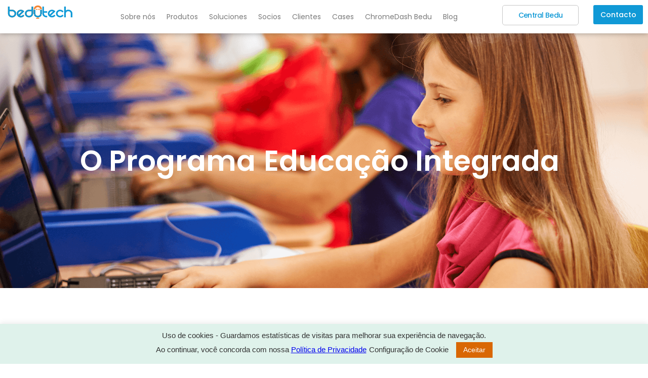

--- FILE ---
content_type: text/html; charset=UTF-8
request_url: https://bedu.tech/es/educacao-integrada/
body_size: 28005
content:
<!doctype html>
<html dir="ltr" lang="es"
	prefix="og: https://ogp.me/ns#" >
<head>
	<!-- Google Tag Manager -->
	<script>(function(w,d,s,l,i){w[l]=w[l]||[];w[l].push({'gtm.start':
	new Date().getTime(),event:'gtm.js'});var f=d.getElementsByTagName(s)[0],
	j=d.createElement(s),dl=l!='dataLayer'?'&l='+l:'';j.async=true;j.src=
	'https://www.googletagmanager.com/gtm.js?id='+i+dl;f.parentNode.insertBefore(j,f);
	})(window,document,'script','dataLayer','GTM-54B4G2R');</script>
	<!-- End Google Tag Manager -->
	<meta charset="UTF-8">
	<meta name="viewport" content="width=device-width, initial-scale=1">
	<link rel="profile" href="http://gmpg.org/xfn/11">
	
		<!-- All in One SEO 4.3.9 - aioseo.com -->
		<meta name="description" content="O Programa Educação Integrada Serviços personalizados para instituições de ensino Já imaginou ter soluções completas de conectividade e infraestrutura na sua instituição de ensino? Oferecemos serviços exclusivos e personalizados em todo ambiente tecnológico. Criado pela Bedu.Tech, o Programa Educação Integrada foi desenvolvido para oferecer soluções completas de integração, conectividade, infraestrutura (inclusive obras civis), implantação de" />
		<meta name="robots" content="max-image-preview:large" />
		<link rel="canonical" href="https://bedu.tech/es/educacao-integrada/" />
		<meta name="generator" content="All in One SEO (AIOSEO) 4.3.9" />
		<meta property="og:locale" content="es_ES" />
		<meta property="og:site_name" content="Bedu Tech - Tecnologia para Educação" />
		<meta property="og:type" content="article" />
		<meta property="og:title" content="Educação Integrada - Bedu Tech" />
		<meta property="og:description" content="O Programa Educação Integrada Serviços personalizados para instituições de ensino Já imaginou ter soluções completas de conectividade e infraestrutura na sua instituição de ensino? Oferecemos serviços exclusivos e personalizados em todo ambiente tecnológico. Criado pela Bedu.Tech, o Programa Educação Integrada foi desenvolvido para oferecer soluções completas de integração, conectividade, infraestrutura (inclusive obras civis), implantação de" />
		<meta property="og:url" content="https://bedu.tech/es/educacao-integrada/" />
		<meta property="article:published_time" content="2023-05-05T14:47:19+00:00" />
		<meta property="article:modified_time" content="2023-07-25T16:34:17+00:00" />
		<meta name="twitter:card" content="summary_large_image" />
		<meta name="twitter:title" content="Educação Integrada - Bedu Tech" />
		<meta name="twitter:description" content="O Programa Educação Integrada Serviços personalizados para instituições de ensino Já imaginou ter soluções completas de conectividade e infraestrutura na sua instituição de ensino? Oferecemos serviços exclusivos e personalizados em todo ambiente tecnológico. Criado pela Bedu.Tech, o Programa Educação Integrada foi desenvolvido para oferecer soluções completas de integração, conectividade, infraestrutura (inclusive obras civis), implantação de" />
		<script type="application/ld+json" class="aioseo-schema">
			{"@context":"https:\/\/schema.org","@graph":[{"@type":"BreadcrumbList","@id":"https:\/\/bedu.tech\/es\/educacao-integrada\/#breadcrumblist","itemListElement":[{"@type":"ListItem","@id":"https:\/\/bedu.tech\/es\/#listItem","position":1,"item":{"@type":"WebPage","@id":"https:\/\/bedu.tech\/es\/","name":"In\u00edcio","description":"Jornada DigitalUma transforma\u00e7\u00e3o no processo de Ensino e Aprendizagem, com uma experi\u00eancia estruturada em flu\u00eancia digital, metodologias e estrat\u00e9gias de ensino.Conhe\u00e7aEduca\u00e7\u00e3o IntegradaSolu\u00e7\u00f5es completas de conectividade e infraestrutura, implanta\u00e7\u00e3o de redes, internet, wi-fi, servi\u00e7os em nuvem, dispositivos e seguran\u00e7a. Tudo isso integrado e com acesso unificado.Saiba maisPlataforma BdigitalUm ambiente de aprendizagem virtual, din\u00e2mico, de f\u00e1cil navega\u00e7\u00e3o,","url":"https:\/\/bedu.tech\/es\/"},"nextItem":"https:\/\/bedu.tech\/es\/educacao-integrada\/#listItem"},{"@type":"ListItem","@id":"https:\/\/bedu.tech\/es\/educacao-integrada\/#listItem","position":2,"item":{"@type":"WebPage","@id":"https:\/\/bedu.tech\/es\/educacao-integrada\/","name":"Educa\u00e7\u00e3o Integrada","description":"O Programa Educa\u00e7\u00e3o Integrada Servi\u00e7os personalizados para institui\u00e7\u00f5es de ensino J\u00e1 imaginou ter solu\u00e7\u00f5es completas de conectividade e infraestrutura na sua institui\u00e7\u00e3o de ensino? Oferecemos servi\u00e7os exclusivos e personalizados em todo ambiente tecnol\u00f3gico. Criado pela Bedu.Tech, o Programa Educa\u00e7\u00e3o Integrada foi desenvolvido para oferecer solu\u00e7\u00f5es completas de integra\u00e7\u00e3o, conectividade, infraestrutura (inclusive obras civis), implanta\u00e7\u00e3o de","url":"https:\/\/bedu.tech\/es\/educacao-integrada\/"},"previousItem":"https:\/\/bedu.tech\/es\/#listItem"}]},{"@type":"Organization","@id":"https:\/\/bedu.tech\/es\/#organization","name":"Bedu Tech","url":"https:\/\/bedu.tech\/es\/"},{"@type":"WebPage","@id":"https:\/\/bedu.tech\/es\/educacao-integrada\/#webpage","url":"https:\/\/bedu.tech\/es\/educacao-integrada\/","name":"Educa\u00e7\u00e3o Integrada - Bedu Tech","description":"O Programa Educa\u00e7\u00e3o Integrada Servi\u00e7os personalizados para institui\u00e7\u00f5es de ensino J\u00e1 imaginou ter solu\u00e7\u00f5es completas de conectividade e infraestrutura na sua institui\u00e7\u00e3o de ensino? Oferecemos servi\u00e7os exclusivos e personalizados em todo ambiente tecnol\u00f3gico. Criado pela Bedu.Tech, o Programa Educa\u00e7\u00e3o Integrada foi desenvolvido para oferecer solu\u00e7\u00f5es completas de integra\u00e7\u00e3o, conectividade, infraestrutura (inclusive obras civis), implanta\u00e7\u00e3o de","inLanguage":"es-ES","isPartOf":{"@id":"https:\/\/bedu.tech\/es\/#website"},"breadcrumb":{"@id":"https:\/\/bedu.tech\/es\/educacao-integrada\/#breadcrumblist"},"datePublished":"2023-05-05T14:47:19-03:00","dateModified":"2023-07-25T16:34:17-03:00"},{"@type":"WebSite","@id":"https:\/\/bedu.tech\/es\/#website","url":"https:\/\/bedu.tech\/es\/","name":"Bedu Tech","description":"Tecnologia para Educa\u00e7\u00e3o","inLanguage":"es-ES","publisher":{"@id":"https:\/\/bedu.tech\/es\/#organization"}}]}
		</script>
		<!-- All in One SEO -->


	<!-- This site is optimized with the Yoast SEO plugin v20.9 - https://yoast.com/wordpress/plugins/seo/ -->
	<title>Educação Integrada - Bedu Tech</title>
	<link rel="canonical" href="https://bedu.tech/es/educacao-integrada/" />
	<meta property="og:locale" content="es_ES" />
	<meta property="og:type" content="article" />
	<meta property="og:title" content="Educação Integrada | Bedu Tech" />
	<meta property="og:description" content="O Programa Educação Integrada Serviços personalizados para instituições de ensino Já imaginou ter soluções completas de conectividade e infraestrutura na sua instituição de ensino? Oferecemos serviços exclusivos e personalizados em todo ambiente tecnológico.  Criado pela Bedu.Tech, o Programa Educação Integrada foi desenvolvido para oferecer soluções completas de integração, conectividade, infraestrutura (inclusive obras civis), implantação de [&hellip;]" />
	<meta property="og:url" content="https://bedu.tech/es/educacao-integrada/" />
	<meta property="og:site_name" content="Bedu Tech" />
	<meta property="article:modified_time" content="2023-07-25T16:34:17+00:00" />
	<meta property="og:image" content="https://bedu.tech/wp-content/uploads/2023/06/educacao_integrada_imagem1-scaled.jpg" />
	<meta name="twitter:card" content="summary_large_image" />
	<meta name="twitter:label1" content="Tiempo de lectura" />
	<meta name="twitter:data1" content="2 minutos" />
	<script type="application/ld+json" class="yoast-schema-graph">{"@context":"https://schema.org","@graph":[{"@type":"WebPage","@id":"https://bedu.tech/educacao-integrada/","url":"https://bedu.tech/educacao-integrada/","name":"Educação Integrada | Bedu Tech","isPartOf":{"@id":"https://bedu.tech/#website"},"primaryImageOfPage":{"@id":"https://bedu.tech/educacao-integrada/#primaryimage"},"image":{"@id":"https://bedu.tech/educacao-integrada/#primaryimage"},"thumbnailUrl":"https://bedu.tech/wp-content/uploads/2023/06/educacao_integrada_imagem1-scaled.jpg","datePublished":"2023-05-05T14:47:19+00:00","dateModified":"2023-07-25T16:34:17+00:00","breadcrumb":{"@id":"https://bedu.tech/educacao-integrada/#breadcrumb"},"inLanguage":"es","potentialAction":[{"@type":"ReadAction","target":["https://bedu.tech/educacao-integrada/"]}]},{"@type":"ImageObject","inLanguage":"es","@id":"https://bedu.tech/educacao-integrada/#primaryimage","url":"https://bedu.tech/wp-content/uploads/2023/06/educacao_integrada_imagem1-scaled.jpg","contentUrl":"https://bedu.tech/wp-content/uploads/2023/06/educacao_integrada_imagem1-scaled.jpg","width":2560,"height":2133},{"@type":"BreadcrumbList","@id":"https://bedu.tech/educacao-integrada/#breadcrumb","itemListElement":[{"@type":"ListItem","position":1,"name":"Início","item":"https://bedu.tech/"},{"@type":"ListItem","position":2,"name":"Educação Integrada"}]},{"@type":"WebSite","@id":"https://bedu.tech/#website","url":"https://bedu.tech/","name":"Bedu Tech","description":"Tecnologia para Educação","potentialAction":[{"@type":"SearchAction","target":{"@type":"EntryPoint","urlTemplate":"https://bedu.tech/?s={search_term_string}"},"query-input":"required name=search_term_string"}],"inLanguage":"es"}]}</script>
	<!-- / Yoast SEO plugin. -->


<script type='application/javascript'>console.log('PixelYourSite Free version 9.3.8.1');</script>
<link rel="alternate" type="application/rss+xml" title="Bedu Tech &raquo; Feed" href="https://bedu.tech/es/feed/" />
<link rel="alternate" type="application/rss+xml" title="Bedu Tech &raquo; Feed de los comentarios" href="https://bedu.tech/es/comments/feed/" />
		<!-- This site uses the Google Analytics by MonsterInsights plugin v9.11.1 - Using Analytics tracking - https://www.monsterinsights.com/ -->
							<script src="//www.googletagmanager.com/gtag/js?id=G-JMMJV0Q9GE"  data-cfasync="false" data-wpfc-render="false" type="text/javascript" async></script>
			<script data-cfasync="false" data-wpfc-render="false" type="text/javascript">
				var mi_version = '9.11.1';
				var mi_track_user = true;
				var mi_no_track_reason = '';
								var MonsterInsightsDefaultLocations = {"page_location":"https:\/\/bedu.tech\/es\/educacao-integrada\/"};
								if ( typeof MonsterInsightsPrivacyGuardFilter === 'function' ) {
					var MonsterInsightsLocations = (typeof MonsterInsightsExcludeQuery === 'object') ? MonsterInsightsPrivacyGuardFilter( MonsterInsightsExcludeQuery ) : MonsterInsightsPrivacyGuardFilter( MonsterInsightsDefaultLocations );
				} else {
					var MonsterInsightsLocations = (typeof MonsterInsightsExcludeQuery === 'object') ? MonsterInsightsExcludeQuery : MonsterInsightsDefaultLocations;
				}

								var disableStrs = [
										'ga-disable-G-JMMJV0Q9GE',
									];

				/* Function to detect opted out users */
				function __gtagTrackerIsOptedOut() {
					for (var index = 0; index < disableStrs.length; index++) {
						if (document.cookie.indexOf(disableStrs[index] + '=true') > -1) {
							return true;
						}
					}

					return false;
				}

				/* Disable tracking if the opt-out cookie exists. */
				if (__gtagTrackerIsOptedOut()) {
					for (var index = 0; index < disableStrs.length; index++) {
						window[disableStrs[index]] = true;
					}
				}

				/* Opt-out function */
				function __gtagTrackerOptout() {
					for (var index = 0; index < disableStrs.length; index++) {
						document.cookie = disableStrs[index] + '=true; expires=Thu, 31 Dec 2099 23:59:59 UTC; path=/';
						window[disableStrs[index]] = true;
					}
				}

				if ('undefined' === typeof gaOptout) {
					function gaOptout() {
						__gtagTrackerOptout();
					}
				}
								window.dataLayer = window.dataLayer || [];

				window.MonsterInsightsDualTracker = {
					helpers: {},
					trackers: {},
				};
				if (mi_track_user) {
					function __gtagDataLayer() {
						dataLayer.push(arguments);
					}

					function __gtagTracker(type, name, parameters) {
						if (!parameters) {
							parameters = {};
						}

						if (parameters.send_to) {
							__gtagDataLayer.apply(null, arguments);
							return;
						}

						if (type === 'event') {
														parameters.send_to = monsterinsights_frontend.v4_id;
							var hookName = name;
							if (typeof parameters['event_category'] !== 'undefined') {
								hookName = parameters['event_category'] + ':' + name;
							}

							if (typeof MonsterInsightsDualTracker.trackers[hookName] !== 'undefined') {
								MonsterInsightsDualTracker.trackers[hookName](parameters);
							} else {
								__gtagDataLayer('event', name, parameters);
							}
							
						} else {
							__gtagDataLayer.apply(null, arguments);
						}
					}

					__gtagTracker('js', new Date());
					__gtagTracker('set', {
						'developer_id.dZGIzZG': true,
											});
					if ( MonsterInsightsLocations.page_location ) {
						__gtagTracker('set', MonsterInsightsLocations);
					}
										__gtagTracker('config', 'G-JMMJV0Q9GE', {"forceSSL":"true","link_attribution":"true"} );
										window.gtag = __gtagTracker;										(function () {
						/* https://developers.google.com/analytics/devguides/collection/analyticsjs/ */
						/* ga and __gaTracker compatibility shim. */
						var noopfn = function () {
							return null;
						};
						var newtracker = function () {
							return new Tracker();
						};
						var Tracker = function () {
							return null;
						};
						var p = Tracker.prototype;
						p.get = noopfn;
						p.set = noopfn;
						p.send = function () {
							var args = Array.prototype.slice.call(arguments);
							args.unshift('send');
							__gaTracker.apply(null, args);
						};
						var __gaTracker = function () {
							var len = arguments.length;
							if (len === 0) {
								return;
							}
							var f = arguments[len - 1];
							if (typeof f !== 'object' || f === null || typeof f.hitCallback !== 'function') {
								if ('send' === arguments[0]) {
									var hitConverted, hitObject = false, action;
									if ('event' === arguments[1]) {
										if ('undefined' !== typeof arguments[3]) {
											hitObject = {
												'eventAction': arguments[3],
												'eventCategory': arguments[2],
												'eventLabel': arguments[4],
												'value': arguments[5] ? arguments[5] : 1,
											}
										}
									}
									if ('pageview' === arguments[1]) {
										if ('undefined' !== typeof arguments[2]) {
											hitObject = {
												'eventAction': 'page_view',
												'page_path': arguments[2],
											}
										}
									}
									if (typeof arguments[2] === 'object') {
										hitObject = arguments[2];
									}
									if (typeof arguments[5] === 'object') {
										Object.assign(hitObject, arguments[5]);
									}
									if ('undefined' !== typeof arguments[1].hitType) {
										hitObject = arguments[1];
										if ('pageview' === hitObject.hitType) {
											hitObject.eventAction = 'page_view';
										}
									}
									if (hitObject) {
										action = 'timing' === arguments[1].hitType ? 'timing_complete' : hitObject.eventAction;
										hitConverted = mapArgs(hitObject);
										__gtagTracker('event', action, hitConverted);
									}
								}
								return;
							}

							function mapArgs(args) {
								var arg, hit = {};
								var gaMap = {
									'eventCategory': 'event_category',
									'eventAction': 'event_action',
									'eventLabel': 'event_label',
									'eventValue': 'event_value',
									'nonInteraction': 'non_interaction',
									'timingCategory': 'event_category',
									'timingVar': 'name',
									'timingValue': 'value',
									'timingLabel': 'event_label',
									'page': 'page_path',
									'location': 'page_location',
									'title': 'page_title',
									'referrer' : 'page_referrer',
								};
								for (arg in args) {
																		if (!(!args.hasOwnProperty(arg) || !gaMap.hasOwnProperty(arg))) {
										hit[gaMap[arg]] = args[arg];
									} else {
										hit[arg] = args[arg];
									}
								}
								return hit;
							}

							try {
								f.hitCallback();
							} catch (ex) {
							}
						};
						__gaTracker.create = newtracker;
						__gaTracker.getByName = newtracker;
						__gaTracker.getAll = function () {
							return [];
						};
						__gaTracker.remove = noopfn;
						__gaTracker.loaded = true;
						window['__gaTracker'] = __gaTracker;
					})();
									} else {
										console.log("");
					(function () {
						function __gtagTracker() {
							return null;
						}

						window['__gtagTracker'] = __gtagTracker;
						window['gtag'] = __gtagTracker;
					})();
									}
			</script>
							<!-- / Google Analytics by MonsterInsights -->
		<link rel='stylesheet' id='bdt-uikit-css' href='https://bedu.tech/wp-content/plugins/bdthemes-prime-slider/assets/css/bdt-uikit.css?ver=3.15.1' type='text/css' media='all' />
<link rel='stylesheet' id='prime-slider-site-css' href='https://bedu.tech/wp-content/plugins/bdthemes-prime-slider/assets/css/prime-slider-site.css?ver=3.6.3' type='text/css' media='all' />
<link rel='stylesheet' id='wp-block-library-css' href='https://bedu.tech/wp-includes/css/dist/block-library/style.min.css?ver=6.1.9' type='text/css' media='all' />
<link rel='stylesheet' id='classic-theme-styles-css' href='https://bedu.tech/wp-includes/css/classic-themes.min.css?ver=1' type='text/css' media='all' />
<style id='global-styles-inline-css' type='text/css'>
body{--wp--preset--color--black: #000000;--wp--preset--color--cyan-bluish-gray: #abb8c3;--wp--preset--color--white: #ffffff;--wp--preset--color--pale-pink: #f78da7;--wp--preset--color--vivid-red: #cf2e2e;--wp--preset--color--luminous-vivid-orange: #ff6900;--wp--preset--color--luminous-vivid-amber: #fcb900;--wp--preset--color--light-green-cyan: #7bdcb5;--wp--preset--color--vivid-green-cyan: #00d084;--wp--preset--color--pale-cyan-blue: #8ed1fc;--wp--preset--color--vivid-cyan-blue: #0693e3;--wp--preset--color--vivid-purple: #9b51e0;--wp--preset--gradient--vivid-cyan-blue-to-vivid-purple: linear-gradient(135deg,rgba(6,147,227,1) 0%,rgb(155,81,224) 100%);--wp--preset--gradient--light-green-cyan-to-vivid-green-cyan: linear-gradient(135deg,rgb(122,220,180) 0%,rgb(0,208,130) 100%);--wp--preset--gradient--luminous-vivid-amber-to-luminous-vivid-orange: linear-gradient(135deg,rgba(252,185,0,1) 0%,rgba(255,105,0,1) 100%);--wp--preset--gradient--luminous-vivid-orange-to-vivid-red: linear-gradient(135deg,rgba(255,105,0,1) 0%,rgb(207,46,46) 100%);--wp--preset--gradient--very-light-gray-to-cyan-bluish-gray: linear-gradient(135deg,rgb(238,238,238) 0%,rgb(169,184,195) 100%);--wp--preset--gradient--cool-to-warm-spectrum: linear-gradient(135deg,rgb(74,234,220) 0%,rgb(151,120,209) 20%,rgb(207,42,186) 40%,rgb(238,44,130) 60%,rgb(251,105,98) 80%,rgb(254,248,76) 100%);--wp--preset--gradient--blush-light-purple: linear-gradient(135deg,rgb(255,206,236) 0%,rgb(152,150,240) 100%);--wp--preset--gradient--blush-bordeaux: linear-gradient(135deg,rgb(254,205,165) 0%,rgb(254,45,45) 50%,rgb(107,0,62) 100%);--wp--preset--gradient--luminous-dusk: linear-gradient(135deg,rgb(255,203,112) 0%,rgb(199,81,192) 50%,rgb(65,88,208) 100%);--wp--preset--gradient--pale-ocean: linear-gradient(135deg,rgb(255,245,203) 0%,rgb(182,227,212) 50%,rgb(51,167,181) 100%);--wp--preset--gradient--electric-grass: linear-gradient(135deg,rgb(202,248,128) 0%,rgb(113,206,126) 100%);--wp--preset--gradient--midnight: linear-gradient(135deg,rgb(2,3,129) 0%,rgb(40,116,252) 100%);--wp--preset--duotone--dark-grayscale: url('#wp-duotone-dark-grayscale');--wp--preset--duotone--grayscale: url('#wp-duotone-grayscale');--wp--preset--duotone--purple-yellow: url('#wp-duotone-purple-yellow');--wp--preset--duotone--blue-red: url('#wp-duotone-blue-red');--wp--preset--duotone--midnight: url('#wp-duotone-midnight');--wp--preset--duotone--magenta-yellow: url('#wp-duotone-magenta-yellow');--wp--preset--duotone--purple-green: url('#wp-duotone-purple-green');--wp--preset--duotone--blue-orange: url('#wp-duotone-blue-orange');--wp--preset--font-size--small: 13px;--wp--preset--font-size--medium: 20px;--wp--preset--font-size--large: 36px;--wp--preset--font-size--x-large: 42px;--wp--preset--spacing--20: 0.44rem;--wp--preset--spacing--30: 0.67rem;--wp--preset--spacing--40: 1rem;--wp--preset--spacing--50: 1.5rem;--wp--preset--spacing--60: 2.25rem;--wp--preset--spacing--70: 3.38rem;--wp--preset--spacing--80: 5.06rem;}:where(.is-layout-flex){gap: 0.5em;}body .is-layout-flow > .alignleft{float: left;margin-inline-start: 0;margin-inline-end: 2em;}body .is-layout-flow > .alignright{float: right;margin-inline-start: 2em;margin-inline-end: 0;}body .is-layout-flow > .aligncenter{margin-left: auto !important;margin-right: auto !important;}body .is-layout-constrained > .alignleft{float: left;margin-inline-start: 0;margin-inline-end: 2em;}body .is-layout-constrained > .alignright{float: right;margin-inline-start: 2em;margin-inline-end: 0;}body .is-layout-constrained > .aligncenter{margin-left: auto !important;margin-right: auto !important;}body .is-layout-constrained > :where(:not(.alignleft):not(.alignright):not(.alignfull)){max-width: var(--wp--style--global--content-size);margin-left: auto !important;margin-right: auto !important;}body .is-layout-constrained > .alignwide{max-width: var(--wp--style--global--wide-size);}body .is-layout-flex{display: flex;}body .is-layout-flex{flex-wrap: wrap;align-items: center;}body .is-layout-flex > *{margin: 0;}:where(.wp-block-columns.is-layout-flex){gap: 2em;}.has-black-color{color: var(--wp--preset--color--black) !important;}.has-cyan-bluish-gray-color{color: var(--wp--preset--color--cyan-bluish-gray) !important;}.has-white-color{color: var(--wp--preset--color--white) !important;}.has-pale-pink-color{color: var(--wp--preset--color--pale-pink) !important;}.has-vivid-red-color{color: var(--wp--preset--color--vivid-red) !important;}.has-luminous-vivid-orange-color{color: var(--wp--preset--color--luminous-vivid-orange) !important;}.has-luminous-vivid-amber-color{color: var(--wp--preset--color--luminous-vivid-amber) !important;}.has-light-green-cyan-color{color: var(--wp--preset--color--light-green-cyan) !important;}.has-vivid-green-cyan-color{color: var(--wp--preset--color--vivid-green-cyan) !important;}.has-pale-cyan-blue-color{color: var(--wp--preset--color--pale-cyan-blue) !important;}.has-vivid-cyan-blue-color{color: var(--wp--preset--color--vivid-cyan-blue) !important;}.has-vivid-purple-color{color: var(--wp--preset--color--vivid-purple) !important;}.has-black-background-color{background-color: var(--wp--preset--color--black) !important;}.has-cyan-bluish-gray-background-color{background-color: var(--wp--preset--color--cyan-bluish-gray) !important;}.has-white-background-color{background-color: var(--wp--preset--color--white) !important;}.has-pale-pink-background-color{background-color: var(--wp--preset--color--pale-pink) !important;}.has-vivid-red-background-color{background-color: var(--wp--preset--color--vivid-red) !important;}.has-luminous-vivid-orange-background-color{background-color: var(--wp--preset--color--luminous-vivid-orange) !important;}.has-luminous-vivid-amber-background-color{background-color: var(--wp--preset--color--luminous-vivid-amber) !important;}.has-light-green-cyan-background-color{background-color: var(--wp--preset--color--light-green-cyan) !important;}.has-vivid-green-cyan-background-color{background-color: var(--wp--preset--color--vivid-green-cyan) !important;}.has-pale-cyan-blue-background-color{background-color: var(--wp--preset--color--pale-cyan-blue) !important;}.has-vivid-cyan-blue-background-color{background-color: var(--wp--preset--color--vivid-cyan-blue) !important;}.has-vivid-purple-background-color{background-color: var(--wp--preset--color--vivid-purple) !important;}.has-black-border-color{border-color: var(--wp--preset--color--black) !important;}.has-cyan-bluish-gray-border-color{border-color: var(--wp--preset--color--cyan-bluish-gray) !important;}.has-white-border-color{border-color: var(--wp--preset--color--white) !important;}.has-pale-pink-border-color{border-color: var(--wp--preset--color--pale-pink) !important;}.has-vivid-red-border-color{border-color: var(--wp--preset--color--vivid-red) !important;}.has-luminous-vivid-orange-border-color{border-color: var(--wp--preset--color--luminous-vivid-orange) !important;}.has-luminous-vivid-amber-border-color{border-color: var(--wp--preset--color--luminous-vivid-amber) !important;}.has-light-green-cyan-border-color{border-color: var(--wp--preset--color--light-green-cyan) !important;}.has-vivid-green-cyan-border-color{border-color: var(--wp--preset--color--vivid-green-cyan) !important;}.has-pale-cyan-blue-border-color{border-color: var(--wp--preset--color--pale-cyan-blue) !important;}.has-vivid-cyan-blue-border-color{border-color: var(--wp--preset--color--vivid-cyan-blue) !important;}.has-vivid-purple-border-color{border-color: var(--wp--preset--color--vivid-purple) !important;}.has-vivid-cyan-blue-to-vivid-purple-gradient-background{background: var(--wp--preset--gradient--vivid-cyan-blue-to-vivid-purple) !important;}.has-light-green-cyan-to-vivid-green-cyan-gradient-background{background: var(--wp--preset--gradient--light-green-cyan-to-vivid-green-cyan) !important;}.has-luminous-vivid-amber-to-luminous-vivid-orange-gradient-background{background: var(--wp--preset--gradient--luminous-vivid-amber-to-luminous-vivid-orange) !important;}.has-luminous-vivid-orange-to-vivid-red-gradient-background{background: var(--wp--preset--gradient--luminous-vivid-orange-to-vivid-red) !important;}.has-very-light-gray-to-cyan-bluish-gray-gradient-background{background: var(--wp--preset--gradient--very-light-gray-to-cyan-bluish-gray) !important;}.has-cool-to-warm-spectrum-gradient-background{background: var(--wp--preset--gradient--cool-to-warm-spectrum) !important;}.has-blush-light-purple-gradient-background{background: var(--wp--preset--gradient--blush-light-purple) !important;}.has-blush-bordeaux-gradient-background{background: var(--wp--preset--gradient--blush-bordeaux) !important;}.has-luminous-dusk-gradient-background{background: var(--wp--preset--gradient--luminous-dusk) !important;}.has-pale-ocean-gradient-background{background: var(--wp--preset--gradient--pale-ocean) !important;}.has-electric-grass-gradient-background{background: var(--wp--preset--gradient--electric-grass) !important;}.has-midnight-gradient-background{background: var(--wp--preset--gradient--midnight) !important;}.has-small-font-size{font-size: var(--wp--preset--font-size--small) !important;}.has-medium-font-size{font-size: var(--wp--preset--font-size--medium) !important;}.has-large-font-size{font-size: var(--wp--preset--font-size--large) !important;}.has-x-large-font-size{font-size: var(--wp--preset--font-size--x-large) !important;}
.wp-block-navigation a:where(:not(.wp-element-button)){color: inherit;}
:where(.wp-block-columns.is-layout-flex){gap: 2em;}
.wp-block-pullquote{font-size: 1.5em;line-height: 1.6;}
</style>
<link rel='stylesheet' id='cookie-law-info-css' href='https://bedu.tech/wp-content/plugins/cookie-law-info/legacy/public/css/cookie-law-info-public.css?ver=3.0.9' type='text/css' media='all' />
<link rel='stylesheet' id='cookie-law-info-gdpr-css' href='https://bedu.tech/wp-content/plugins/cookie-law-info/legacy/public/css/cookie-law-info-gdpr.css?ver=3.0.9' type='text/css' media='all' />
<link rel='stylesheet' id='trp-language-switcher-style-css' href='https://bedu.tech/wp-content/plugins/translatepress-multilingual/assets/css/trp-language-switcher.css?ver=2.5.5' type='text/css' media='all' />
<link rel='stylesheet' id='if-menu-site-css-css' href='https://bedu.tech/wp-content/plugins/if-menu/assets/if-menu-site.css?ver=6.1.9' type='text/css' media='all' />
<link rel='stylesheet' id='parent-style-css' href='https://bedu.tech/wp-content/themes/elementor-hello-theme-master/style.css?ver=6.1.9' type='text/css' media='all' />
<link rel='stylesheet' id='child-theme-css-css' href='https://bedu.tech/wp-content/themes/elementor-hello-child-master/style.css?ver=6.1.9' type='text/css' media='all' />
<link rel='stylesheet' id='elementor-hello-theme-style-css' href='https://bedu.tech/wp-content/themes/elementor-hello-child-master/style.css?ver=6.1.9' type='text/css' media='all' />
<link rel='stylesheet' id='font-awesome-all-css' href='https://bedu.tech/wp-content/plugins/jet-menu/assets/public/lib/font-awesome/css/all.min.css?ver=5.12.0' type='text/css' media='all' />
<link rel='stylesheet' id='font-awesome-v4-shims-css' href='https://bedu.tech/wp-content/plugins/jet-menu/assets/public/lib/font-awesome/css/v4-shims.min.css?ver=5.12.0' type='text/css' media='all' />
<link rel='stylesheet' id='jet-menu-public-styles-css' href='https://bedu.tech/wp-content/plugins/jet-menu/assets/public/css/public.css?ver=2.4.0' type='text/css' media='all' />
<link rel='stylesheet' id='jet-menu-general-css' href='https://bedu.tech/wp-content/uploads/jet-menu/jet-menu-general.css?ver=1599082868' type='text/css' media='all' />
<link rel='stylesheet' id='elementor-frontend-legacy-css' href='https://bedu.tech/wp-content/plugins/elementor/assets/css/frontend-legacy.min.css?ver=3.13.4' type='text/css' media='all' />
<link rel='stylesheet' id='elementor-frontend-css' href='https://bedu.tech/wp-content/plugins/elementor/assets/css/frontend.min.css?ver=3.13.4' type='text/css' media='all' />
<link rel='stylesheet' id='eael-general-css' href='https://bedu.tech/wp-content/plugins/essential-addons-for-elementor-lite/assets/front-end/css/view/general.min.css?ver=5.8.0' type='text/css' media='all' />
<link rel='stylesheet' id='eael-3856-css' href='https://bedu.tech/wp-content/uploads/essential-addons-elementor/eael-3856.css?ver=1690292057' type='text/css' media='all' />
<link rel='stylesheet' id='jet-blocks-css' href='https://bedu.tech/wp-content/uploads/elementor/css/custom-jet-blocks.css?ver=1.3.6' type='text/css' media='all' />
<link rel='stylesheet' id='jet-elements-css' href='https://bedu.tech/wp-content/plugins/jet-elements/assets/css/jet-elements.css?ver=2.6.10' type='text/css' media='all' />
<link rel='stylesheet' id='jet-elements-skin-css' href='https://bedu.tech/wp-content/plugins/jet-elements/assets/css/jet-elements-skin.css?ver=2.6.10' type='text/css' media='all' />
<link rel='stylesheet' id='elementor-icons-css' href='https://bedu.tech/wp-content/plugins/elementor/assets/lib/eicons/css/elementor-icons.min.css?ver=5.20.0' type='text/css' media='all' />
<style id='elementor-icons-inline-css' type='text/css'>

		.elementor-add-new-section .elementor-add-templately-promo-button{
            background-color: #5d4fff;
            background-image: url(https://bedu.tech/wp-content/plugins/essential-addons-for-elementor-lite/assets/admin/images/templately/logo-icon.svg);
            background-repeat: no-repeat;
            background-position: center center;
            position: relative;
        }
        
		.elementor-add-new-section .elementor-add-templately-promo-button > i{
            height: 12px;
        }
        
        body .elementor-add-new-section .elementor-add-section-area-button {
            margin-left: 0;
        }

		.elementor-add-new-section .elementor-add-templately-promo-button{
            background-color: #5d4fff;
            background-image: url(https://bedu.tech/wp-content/plugins/essential-addons-for-elementor-lite/assets/admin/images/templately/logo-icon.svg);
            background-repeat: no-repeat;
            background-position: center center;
            position: relative;
        }
        
		.elementor-add-new-section .elementor-add-templately-promo-button > i{
            height: 12px;
        }
        
        body .elementor-add-new-section .elementor-add-section-area-button {
            margin-left: 0;
        }
</style>
<link rel='stylesheet' id='swiper-css' href='https://bedu.tech/wp-content/plugins/elementor/assets/lib/swiper/css/swiper.min.css?ver=5.3.6' type='text/css' media='all' />
<link rel='stylesheet' id='elementor-post-3254-css' href='https://bedu.tech/wp-content/uploads/elementor/css/post-3254.css?ver=1686842529' type='text/css' media='all' />
<link rel='stylesheet' id='elementor-pro-css' href='https://bedu.tech/wp-content/plugins/elementor-pro/assets/css/frontend.min.css?ver=3.7.7' type='text/css' media='all' />
<link rel='stylesheet' id='jet-blog-css' href='https://bedu.tech/wp-content/plugins/jet-blog/assets/css/jet-blog.css?ver=2.3.1' type='text/css' media='all' />
<link rel='stylesheet' id='jet-tabs-frontend-css' href='https://bedu.tech/wp-content/plugins/jet-tabs/assets/css/jet-tabs-frontend.css?ver=2.1.21' type='text/css' media='all' />
<link rel='stylesheet' id='font-awesome-5-all-css' href='https://bedu.tech/wp-content/plugins/elementor/assets/lib/font-awesome/css/all.min.css?ver=3.13.4' type='text/css' media='all' />
<link rel='stylesheet' id='font-awesome-4-shim-css' href='https://bedu.tech/wp-content/plugins/elementor/assets/lib/font-awesome/css/v4-shims.min.css?ver=3.13.4' type='text/css' media='all' />
<link rel='stylesheet' id='elementor-global-css' href='https://bedu.tech/wp-content/uploads/elementor/css/global.css?ver=1686842532' type='text/css' media='all' />
<link rel='stylesheet' id='elementor-post-3856-css' href='https://bedu.tech/wp-content/uploads/elementor/css/post-3856.css?ver=1690303144' type='text/css' media='all' />
<link rel='stylesheet' id='elementor-post-2753-css' href='https://bedu.tech/wp-content/uploads/elementor/css/post-2753.css?ver=1713277849' type='text/css' media='all' />
<link rel='stylesheet' id='elementor-post-2756-css' href='https://bedu.tech/wp-content/uploads/elementor/css/post-2756.css?ver=1708701374' type='text/css' media='all' />
<link rel='stylesheet' id='google-fonts-1-css' href='https://fonts.googleapis.com/css?family=Poppins%3A100%2C100italic%2C200%2C200italic%2C300%2C300italic%2C400%2C400italic%2C500%2C500italic%2C600%2C600italic%2C700%2C700italic%2C800%2C800italic%2C900%2C900italic%7CRoboto%3A100%2C100italic%2C200%2C200italic%2C300%2C300italic%2C400%2C400italic%2C500%2C500italic%2C600%2C600italic%2C700%2C700italic%2C800%2C800italic%2C900%2C900italic%7CMontserrat%3A100%2C100italic%2C200%2C200italic%2C300%2C300italic%2C400%2C400italic%2C500%2C500italic%2C600%2C600italic%2C700%2C700italic%2C800%2C800italic%2C900%2C900italic&#038;display=auto&#038;ver=6.1.9' type='text/css' media='all' />
<link rel='stylesheet' id='elementor-icons-shared-0-css' href='https://bedu.tech/wp-content/plugins/elementor/assets/lib/font-awesome/css/fontawesome.min.css?ver=5.15.3' type='text/css' media='all' />
<link rel='stylesheet' id='elementor-icons-fa-solid-css' href='https://bedu.tech/wp-content/plugins/elementor/assets/lib/font-awesome/css/solid.min.css?ver=5.15.3' type='text/css' media='all' />
<link rel='stylesheet' id='elementor-icons-fa-brands-css' href='https://bedu.tech/wp-content/plugins/elementor/assets/lib/font-awesome/css/brands.min.css?ver=5.15.3' type='text/css' media='all' />
<link rel="preconnect" href="https://fonts.gstatic.com/" crossorigin><script type='text/javascript' src='https://bedu.tech/wp-includes/js/jquery/jquery.min.js?ver=3.6.1' id='jquery-core-js'></script>
<script type='text/javascript' src='https://bedu.tech/wp-includes/js/jquery/jquery-migrate.min.js?ver=3.3.2' id='jquery-migrate-js'></script>
<script type='text/javascript' src='https://bedu.tech/wp-content/plugins/google-analytics-for-wordpress/assets/js/frontend-gtag.min.js?ver=9.11.1' id='monsterinsights-frontend-script-js'></script>
<script data-cfasync="false" data-wpfc-render="false" type="text/javascript" id='monsterinsights-frontend-script-js-extra'>/* <![CDATA[ */
var monsterinsights_frontend = {"js_events_tracking":"true","download_extensions":"doc,pdf,ppt,zip,xls,docx,pptx,xlsx","inbound_paths":"[]","home_url":"https:\/\/bedu.tech\/es","hash_tracking":"false","v4_id":"G-JMMJV0Q9GE"};/* ]]> */
</script>
<script type='text/javascript' id='cookie-law-info-js-extra'>
/* <![CDATA[ */
var Cli_Data = {"nn_cookie_ids":[],"cookielist":[],"non_necessary_cookies":[],"ccpaEnabled":"","ccpaRegionBased":"","ccpaBarEnabled":"","strictlyEnabled":["necessary","obligatoire"],"ccpaType":"gdpr","js_blocking":"1","custom_integration":"","triggerDomRefresh":"","secure_cookies":""};
var cli_cookiebar_settings = {"animate_speed_hide":"500","animate_speed_show":"500","background":"#dff2eb","border":"#b1a6a6c2","border_on":"","button_1_button_colour":"#d96704","button_1_button_hover":"#ae5203","button_1_link_colour":"#fff","button_1_as_button":"1","button_1_new_win":"","button_2_button_colour":"#333","button_2_button_hover":"#292929","button_2_link_colour":"#444","button_2_as_button":"","button_2_hidebar":"","button_3_button_colour":"#3566bb","button_3_button_hover":"#2a5296","button_3_link_colour":"#fff","button_3_as_button":"1","button_3_new_win":"","button_4_button_colour":"#000","button_4_button_hover":"#000000","button_4_link_colour":"#333333","button_4_as_button":"","button_7_button_colour":"#61a229","button_7_button_hover":"#4e8221","button_7_link_colour":"#fff","button_7_as_button":"1","button_7_new_win":"","font_family":"Arial, Helvetica, sans-serif","header_fix":"","notify_animate_hide":"1","notify_animate_show":"","notify_div_id":"#cookie-law-info-bar","notify_position_horizontal":"right","notify_position_vertical":"bottom","scroll_close":"","scroll_close_reload":"","accept_close_reload":"","reject_close_reload":"","showagain_tab":"","showagain_background":"#fff","showagain_border":"#000","showagain_div_id":"#cookie-law-info-again","showagain_x_position":"100px","text":"#333333","show_once_yn":"","show_once":"10000","logging_on":"","as_popup":"","popup_overlay":"1","bar_heading_text":"","cookie_bar_as":"banner","popup_showagain_position":"bottom-right","widget_position":"left"};
var log_object = {"ajax_url":"https:\/\/bedu.tech\/wp-admin\/admin-ajax.php"};
/* ]]> */
</script>
<script type='text/javascript' src='https://bedu.tech/wp-content/plugins/cookie-law-info/legacy/public/js/cookie-law-info-public.js?ver=3.0.9' id='cookie-law-info-js'></script>
<script type='text/javascript' src='https://bedu.tech/wp-content/plugins/elementor/assets/lib/font-awesome/js/v4-shims.min.js?ver=3.13.4' id='font-awesome-4-shim-js'></script>
<script type='text/javascript' src='https://bedu.tech/wp-content/plugins/pixelyoursite/dist/scripts/jquery.bind-first-0.2.3.min.js?ver=6.1.9' id='jquery-bind-first-js'></script>
<script type='text/javascript' src='https://bedu.tech/wp-content/plugins/pixelyoursite/dist/scripts/js.cookie-2.1.3.min.js?ver=2.1.3' id='js-cookie-pys-js'></script>
<script type='text/javascript' id='pys-js-extra'>
/* <![CDATA[ */
var pysOptions = {"staticEvents":{"facebook":{"init_event":[{"delay":0,"type":"static","name":"PageView","pixelIds":["561721282461631"],"eventID":"e97defef-9477-4dcc-9535-c7b2b1d1a8aa","params":{"page_title":"Educa\u00e7\u00e3o Integrada","post_type":"page","post_id":3856,"plugin":"PixelYourSite","user_role":"guest","event_url":"bedu.tech\/es\/educacao-integrada\/"},"e_id":"init_event","ids":[],"hasTimeWindow":false,"timeWindow":0,"woo_order":"","edd_order":""}]}},"dynamicEvents":[],"triggerEvents":[],"triggerEventTypes":[],"facebook":{"pixelIds":["561721282461631"],"advancedMatching":[],"removeMetadata":false,"contentParams":{"post_type":"page","post_id":3856,"content_name":"Educa\u00e7\u00e3o Integrada"},"commentEventEnabled":true,"wooVariableAsSimple":false,"downloadEnabled":true,"formEventEnabled":true,"ajaxForServerEvent":true,"serverApiEnabled":false,"wooCRSendFromServer":false},"debug":"","siteUrl":"https:\/\/bedu.tech","ajaxUrl":"https:\/\/bedu.tech\/wp-admin\/admin-ajax.php","ajax_event":"a4f00bf2a1","enable_remove_download_url_param":"1","cookie_duration":"7","last_visit_duration":"60","enable_success_send_form":"","gdpr":{"ajax_enabled":false,"all_disabled_by_api":true,"facebook_disabled_by_api":false,"analytics_disabled_by_api":false,"google_ads_disabled_by_api":false,"pinterest_disabled_by_api":false,"bing_disabled_by_api":false,"facebook_prior_consent_enabled":true,"analytics_prior_consent_enabled":true,"google_ads_prior_consent_enabled":null,"pinterest_prior_consent_enabled":true,"bing_prior_consent_enabled":true,"cookiebot_integration_enabled":false,"cookiebot_facebook_consent_category":"marketing","cookiebot_analytics_consent_category":"statistics","cookiebot_google_ads_consent_category":null,"cookiebot_pinterest_consent_category":"marketing","cookiebot_bing_consent_category":"marketing","consent_magic_integration_enabled":false,"real_cookie_banner_integration_enabled":false,"cookie_notice_integration_enabled":false,"cookie_law_info_integration_enabled":false},"woo":{"enabled":false},"edd":{"enabled":false}};
/* ]]> */
</script>
<script type='text/javascript' src='https://bedu.tech/wp-content/plugins/pixelyoursite/dist/scripts/public.js?ver=9.3.8.1' id='pys-js'></script>
<link rel="https://api.w.org/" href="https://bedu.tech/es/wp-json/" /><link rel="alternate" type="application/json" href="https://bedu.tech/es/wp-json/wp/v2/pages/3856" /><link rel="EditURI" type="application/rsd+xml" title="RSD" href="https://bedu.tech/xmlrpc.php?rsd" />
<link rel="wlwmanifest" type="application/wlwmanifest+xml" href="https://bedu.tech/wp-includes/wlwmanifest.xml" />
<meta name="generator" content="WordPress 6.1.9" />
<link rel='shortlink' href='https://bedu.tech/es/?p=3856' />
<link rel="alternate" type="application/json+oembed" href="https://bedu.tech/es/wp-json/oembed/1.0/embed?url=https%3A%2F%2Fbedu.tech%2Fes%2Feducacao-integrada%2F" />
<link rel="alternate" type="text/xml+oembed" href="https://bedu.tech/es/wp-json/oembed/1.0/embed?url=https%3A%2F%2Fbedu.tech%2Fes%2Feducacao-integrada%2F&#038;format=xml" />
<link rel="alternate" hreflang="pt-BR" href="https://bedu.tech/educacao-integrada/"/>
<link rel="alternate" hreflang="en-US" href="https://bedu.tech/en/educacao-integrada/"/>
<link rel="alternate" hreflang="es-ES" href="https://bedu.tech/es/educacao-integrada/"/>
<link rel="alternate" hreflang="pt" href="https://bedu.tech/educacao-integrada/"/>
<link rel="alternate" hreflang="en" href="https://bedu.tech/en/educacao-integrada/"/>
<link rel="alternate" hreflang="es" href="https://bedu.tech/es/educacao-integrada/"/>
<meta name="generator" content="Elementor 3.13.4; features: a11y_improvements, additional_custom_breakpoints; settings: css_print_method-external, google_font-enabled, font_display-auto">
<!-- Google Tag Manager -->
<script>(function(w,d,s,l,i){w[l]=w[l]||[];w[l].push({'gtm.start':
new Date().getTime(),event:'gtm.js'});var f=d.getElementsByTagName(s)[0],
j=d.createElement(s),dl=l!='dataLayer'?'&l='+l:'';j.async=true;j.src=
'https://www.googletagmanager.com/gtm.js?id='+i+dl;f.parentNode.insertBefore(j,f);
})(window,document,'script','dataLayer','GTM-K64DQMVX');</script>
<!-- End Google Tag Manager -->
<!-- Google tag (gtag.js) -->
<script async src="https://www.googletagmanager.com/gtag/js?id=AW-575632651"></script>
<script>
  window.dataLayer = window.dataLayer || [];
  function gtag(){dataLayer.push(arguments);}
  gtag('js', new Date());

  gtag('config', 'AW-575632651');
</script>


<!-- RD STATION --><script type="text/javascript" async src="https://d335luupugsy2.cloudfront.net/js/loader-scripts/3c73ed74-7de5-489f-8aad-247fb7705532-loader.js" ></script><!-- END RD STATION -->

<!-- Meta Pixel Code -->
 <script>
 !function(f,b,e,v,n,t,s)
 {if(f.fbq)return;n=f.fbq=function(){n.callMethod?
 n.callMethod.apply(n,arguments):n.queue.push(arguments)};
 if(!f._fbq)f._fbq=n;n.push=n;n.loaded=!0;n.version='2.0';
 n.queue=[];t=b.createElement(e);t.async=!0;
 t.src=v;s=b.getElementsByTagName(e)[0];
 s.parentNode.insertBefore(t,s)}(window, document,'script',
 'https://connect.facebook.net/en_US/fbevents.js');
 fbq('init', '3248330292062357');
 fbq('track', 'PageView');
 </script>
 <noscript><img height="1" width="1" style="display:none"
 src="https://www.facebook.com/tr?id=3248330292062357&ev=PageView&noscript=1"
 /></noscript>
 <!-- End Meta Pixel Code --><link rel="icon" href="https://bedu.tech/wp-content/uploads/2019/09/cropped-tecnologia-educacao-icone-32x32.jpg" sizes="32x32" />
<link rel="icon" href="https://bedu.tech/wp-content/uploads/2019/09/cropped-tecnologia-educacao-icone-192x192.jpg" sizes="192x192" />
<link rel="apple-touch-icon" href="https://bedu.tech/wp-content/uploads/2019/09/cropped-tecnologia-educacao-icone-180x180.jpg" />
<meta name="msapplication-TileImage" content="https://bedu.tech/wp-content/uploads/2019/09/cropped-tecnologia-educacao-icone-270x270.jpg" />
</head>
<body class="page-template-default page page-id-3856 translatepress-es_ES jet-desktop-menu-active elementor-default elementor-kit-3254 elementor-page elementor-page-3856">
<!-- Google Tag Manager (noscript) --> <noscript><iframe src="https://www.googletagmanager.com/ns.html?id=GTM-54B4G2R" height="0" width="0" style="display:none;visibility:hidden"></iframe></noscript> <!-- End Google Tag Manager (noscript) -->

<script type="text/javascript">
_linkedin_partner_id = "6387161";
window._linkedin_data_partner_ids = window._linkedin_data_partner_ids || [];
window._linkedin_data_partner_ids.push(_linkedin_partner_id);
</script><script type="text/javascript">
(function(l) {
if (!l){window.lintrk = function(a,b){window.lintrk.q.push([a,b])};
window.lintrk.q=[]}
var s = document.getElementsByTagName("script")[0];
var b = document.createElement("script");
b.type = "text/javascript";b.async = true;
b.src = "https://snap.licdn.com/li.lms-analytics/insight.min.js";
s.parentNode.insertBefore(b, s);})(window.lintrk);
</script>
<noscript>
<img height="1" width="1" style="display:none;" alt="" src="https://px.ads.linkedin.com/collect/?pid=6387161&fmt=gif" />
</noscript>
<!-- Google Tag Manager (noscript) -->
<noscript><iframe src="https://www.googletagmanager.com/ns.html?id=GTM-54B4G2R" height="0" width="0" style="display:none;visibility:hidden"></iframe></noscript>
<!-- End Google Tag Manager (noscript) -->
		<div data-elementor-type="header" data-elementor-id="2753" class="elementor elementor-2753 elementor-location-header">
					<div class="elementor-section-wrap">
								<header data-particle_enable="false" data-particle-mobile-disabled="false" class="elementor-section elementor-top-section elementor-element elementor-element-33b23d0e elementor-section-full_width animated-fast elementor-section-height-default elementor-section-height-default elementor-invisible" data-id="33b23d0e" data-element_type="section" data-settings="{&quot;jet_parallax_layout_list&quot;:[{&quot;jet_parallax_layout_image&quot;:{&quot;url&quot;:&quot;&quot;,&quot;id&quot;:&quot;&quot;,&quot;size&quot;:&quot;&quot;},&quot;_id&quot;:&quot;8c9e93e&quot;,&quot;jet_parallax_layout_image_tablet&quot;:{&quot;url&quot;:&quot;&quot;,&quot;id&quot;:&quot;&quot;,&quot;size&quot;:&quot;&quot;},&quot;jet_parallax_layout_image_mobile&quot;:{&quot;url&quot;:&quot;&quot;,&quot;id&quot;:&quot;&quot;,&quot;size&quot;:&quot;&quot;},&quot;jet_parallax_layout_speed&quot;:{&quot;unit&quot;:&quot;%&quot;,&quot;size&quot;:50,&quot;sizes&quot;:[]},&quot;jet_parallax_layout_type&quot;:&quot;scroll&quot;,&quot;jet_parallax_layout_direction&quot;:null,&quot;jet_parallax_layout_fx_direction&quot;:null,&quot;jet_parallax_layout_z_index&quot;:&quot;&quot;,&quot;jet_parallax_layout_bg_x&quot;:50,&quot;jet_parallax_layout_bg_x_tablet&quot;:&quot;&quot;,&quot;jet_parallax_layout_bg_x_mobile&quot;:&quot;&quot;,&quot;jet_parallax_layout_bg_y&quot;:50,&quot;jet_parallax_layout_bg_y_tablet&quot;:&quot;&quot;,&quot;jet_parallax_layout_bg_y_mobile&quot;:&quot;&quot;,&quot;jet_parallax_layout_bg_size&quot;:&quot;auto&quot;,&quot;jet_parallax_layout_bg_size_tablet&quot;:&quot;&quot;,&quot;jet_parallax_layout_bg_size_mobile&quot;:&quot;&quot;,&quot;jet_parallax_layout_animation_prop&quot;:&quot;transform&quot;,&quot;jet_parallax_layout_on&quot;:[&quot;desktop&quot;,&quot;tablet&quot;]}],&quot;background_background&quot;:&quot;classic&quot;,&quot;sticky&quot;:&quot;top&quot;,&quot;animation&quot;:&quot;fadeIn&quot;,&quot;sticky_on&quot;:[&quot;desktop&quot;,&quot;tablet&quot;,&quot;mobile&quot;],&quot;sticky_offset&quot;:0,&quot;sticky_effects_offset&quot;:0}">
						<div class="elementor-container elementor-column-gap-default">
							<div class="elementor-row">
					<div class="elementor-column elementor-col-25 elementor-top-column elementor-element elementor-element-563939de" data-id="563939de" data-element_type="column">
			<div class="elementor-column-wrap elementor-element-populated">
							<div class="elementor-widget-wrap">
						<div class="elementor-element elementor-element-1b7f72b4 elementor-widget elementor-widget-image" data-id="1b7f72b4" data-element_type="widget" data-widget_type="image.default">
				<div class="elementor-widget-container">
								<div class="elementor-image">
													<a href="/es/">
							<img width="595" height="128" src="https://bedu.tech/wp-content/uploads/2022/09/LOGOBEDUTECH.svg" class="attachment-full size-full wp-image-2400" alt="LOGOBEDUTECH" loading="lazy" />								</a>
														</div>
						</div>
				</div>
						</div>
					</div>
		</div>
				<div class="elementor-column elementor-col-25 elementor-top-column elementor-element elementor-element-79e04345" data-id="79e04345" data-element_type="column">
			<div class="elementor-column-wrap elementor-element-populated">
							<div class="elementor-widget-wrap">
						<div class="elementor-element elementor-element-672658b elementor-nav-menu__align-center elementor-nav-menu--stretch elementor-nav-menu--dropdown-tablet elementor-nav-menu__text-align-aside elementor-nav-menu--toggle elementor-nav-menu--burger elementor-widget elementor-widget-nav-menu" data-id="672658b" data-element_type="widget" data-settings="{&quot;full_width&quot;:&quot;stretch&quot;,&quot;layout&quot;:&quot;horizontal&quot;,&quot;submenu_icon&quot;:{&quot;value&quot;:&quot;&lt;i class=\&quot;fas fa-caret-down\&quot;&gt;&lt;\/i&gt;&quot;,&quot;library&quot;:&quot;fa-solid&quot;},&quot;toggle&quot;:&quot;burger&quot;}" data-widget_type="nav-menu.default">
				<div class="elementor-widget-container">
						<nav migration_allowed="1" migrated="0" role="navigation" class="elementor-nav-menu--main elementor-nav-menu__container elementor-nav-menu--layout-horizontal e--pointer-underline e--animation-fade">
				<ul id="menu-1-672658b" class="elementor-nav-menu"><li class="menu-item menu-item-type-custom menu-item-object-custom menu-item-2691"><a href="https://bedu.tech/es/sobre-nos/" class="elementor-item">Sobre nós</a></li>
<li class="menu-item menu-item-type-custom menu-item-object-custom menu-item-3265"><a href="https://bedu.tech/es/#produtos" class="elementor-item elementor-item-anchor">Produtos</a></li>
<li class="menu-item menu-item-type-custom menu-item-object-custom menu-item-2483"><a href="https://bedu.tech/es/#solucoes" class="elementor-item elementor-item-anchor">Soluciones</a></li>
<li class="menu-item menu-item-type-custom menu-item-object-custom menu-item-4475"><a href="/es/#parceiros" class="elementor-item elementor-item-anchor">Socios</a></li>
<li class="menu-item menu-item-type-custom menu-item-object-custom menu-item-2693"><a href="/es/#clientes" class="elementor-item elementor-item-anchor">Clientes</a></li>
<li class="menu-item menu-item-type-custom menu-item-object-custom menu-item-2889"><a href="https://bedu.tech/es/cases/" class="elementor-item">Cases</a></li>
<li class="menu-item menu-item-type-post_type menu-item-object-page menu-item-3242"><a href="https://bedu.tech/es/chromedash-bedu/" class="elementor-item">ChromeDash Bedu</a></li>
<li class="menu-item menu-item-type-custom menu-item-object-custom menu-item-2891"><a href="https://bedu.tech/es/blog/" class="elementor-item">Blog</a></li>
</ul>			</nav>
					<div class="elementor-menu-toggle" role="button" tabindex="0" aria-label="Alternar menú" aria-expanded="false" data-no-translation-aria-label="">
			<i aria-hidden="true" role="presentation" class="elementor-menu-toggle__icon--open eicon-menu-bar"></i><i aria-hidden="true" role="presentation" class="elementor-menu-toggle__icon--close eicon-close"></i>			<span class="elementor-screen-only" data-no-translation="" data-trp-gettext="">Menú</span>
		</div>
			<nav class="elementor-nav-menu--dropdown elementor-nav-menu__container" role="navigation" aria-hidden="true">
				<ul id="menu-2-672658b" class="elementor-nav-menu"><li class="menu-item menu-item-type-custom menu-item-object-custom menu-item-2691"><a href="https://bedu.tech/es/sobre-nos/" class="elementor-item" tabindex="-1">Sobre nós</a></li>
<li class="menu-item menu-item-type-custom menu-item-object-custom menu-item-3265"><a href="https://bedu.tech/es/#produtos" class="elementor-item elementor-item-anchor" tabindex="-1">Produtos</a></li>
<li class="menu-item menu-item-type-custom menu-item-object-custom menu-item-2483"><a href="https://bedu.tech/es/#solucoes" class="elementor-item elementor-item-anchor" tabindex="-1">Soluciones</a></li>
<li class="menu-item menu-item-type-custom menu-item-object-custom menu-item-4475"><a href="/es/#parceiros" class="elementor-item elementor-item-anchor" tabindex="-1">Socios</a></li>
<li class="menu-item menu-item-type-custom menu-item-object-custom menu-item-2693"><a href="/es/#clientes" class="elementor-item elementor-item-anchor" tabindex="-1">Clientes</a></li>
<li class="menu-item menu-item-type-custom menu-item-object-custom menu-item-2889"><a href="https://bedu.tech/es/cases/" class="elementor-item" tabindex="-1">Cases</a></li>
<li class="menu-item menu-item-type-post_type menu-item-object-page menu-item-3242"><a href="https://bedu.tech/es/chromedash-bedu/" class="elementor-item" tabindex="-1">ChromeDash Bedu</a></li>
<li class="menu-item menu-item-type-custom menu-item-object-custom menu-item-2891"><a href="https://bedu.tech/es/blog/" class="elementor-item" tabindex="-1">Blog</a></li>
</ul>			</nav>
				</div>
				</div>
						</div>
					</div>
		</div>
				<div class="elementor-column elementor-col-25 elementor-top-column elementor-element elementor-element-2191660b elementor-hidden-phone" data-id="2191660b" data-element_type="column">
			<div class="elementor-column-wrap elementor-element-populated">
							<div class="elementor-widget-wrap">
						<div class="elementor-element elementor-element-913c190 elementor-align-justify elementor-mobile-align-justify elementor-widget__width-initial elementor-widget elementor-widget-button" data-id="913c190" data-element_type="widget" data-widget_type="button.default">
				<div class="elementor-widget-container">
					<div class="elementor-button-wrapper">
			<a href="https://central.bedu.tech/" target="_blank" class="elementor-button-link elementor-button elementor-size-sm" role="button">
						<span class="elementor-button-content-wrapper">
						<span class="elementor-button-text">Central Bedu</span>
		</span>
					</a>
		</div>
				</div>
				</div>
						</div>
					</div>
		</div>
				<div class="elementor-column elementor-col-25 elementor-top-column elementor-element elementor-element-0cec52c elementor-hidden-phone" data-id="0cec52c" data-element_type="column">
			<div class="elementor-column-wrap elementor-element-populated">
							<div class="elementor-widget-wrap">
						<div class="elementor-element elementor-element-3613cf6c elementor-align-justify elementor-hidden-phone elementor-widget__width-initial elementor-widget elementor-widget-button" data-id="3613cf6c" data-element_type="widget" data-widget_type="button.default">
				<div class="elementor-widget-container">
					<div class="elementor-button-wrapper">
			<a href="#entreemcontato" class="elementor-button-link elementor-button elementor-size-sm" role="button">
						<span class="elementor-button-content-wrapper">
						<span class="elementor-button-text">Contacto</span>
		</span>
					</a>
		</div>
				</div>
				</div>
						</div>
					</div>
		</div>
								</div>
					</div>
		</header>
							</div>
				</div>
		
<main id="main" class="site-main" role="main">

	<header class="page-header">
		<h1 class="entry-title">Educação Integrada</h1>
	</header>

	<div class="page-content">
				<div data-elementor-type="wp-page" data-elementor-id="3856" class="elementor elementor-3856">
						<div class="elementor-inner">
				<div class="elementor-section-wrap">
							<div class="elementor-element elementor-element-4c400f0 e-con-boxed e-flex e-con" data-id="4c400f0" data-element_type="container" data-settings="{&quot;background_background&quot;:&quot;classic&quot;,&quot;jet_parallax_layout_list&quot;:[],&quot;content_width&quot;:&quot;boxed&quot;}">
					<div class="e-con-inner">
				<div class="elementor-element elementor-element-f473ed9 elementor-widget elementor-widget-eael-fancy-text" data-id="f473ed9" data-element_type="widget" data-widget_type="eael-fancy-text.default">
				<div class="elementor-widget-container">
			
	<div  class="eael-fancy-text-container style-1" data-fancy-text-id="f473ed9" data-fancy-text="|Educação Integrada" data-fancy-text-transition-type="typing" data-fancy-text-speed="50" data-fancy-text-delay="2500" data-fancy-text-cursor="yes" data-fancy-text-loop="yes" >
					<span class="eael-fancy-text-prefix">O Programa </span>
		
		
					<span id="eael-fancy-text-f473ed9" class="eael-fancy-text-strings solid-color">
				<noscript>
					Educação Integrada				</noscript>
			</span>
		
			</div><!-- close .eael-fancy-text-container -->

	<div class="clearfix"></div>

			</div>
				</div>
					</div>
				</div>
		<div class="elementor-element elementor-element-63284a9 e-con-boxed e-flex e-con" data-id="63284a9" data-element_type="container" data-settings="{&quot;jet_parallax_layout_list&quot;:[],&quot;content_width&quot;:&quot;boxed&quot;}">
					<div class="e-con-inner">
		<div class="elementor-element elementor-element-6dbe71a e-con-full e-flex e-con" data-id="6dbe71a" data-element_type="container" data-settings="{&quot;content_width&quot;:&quot;full&quot;,&quot;jet_parallax_layout_list&quot;:[]}">
				<div class="elementor-element elementor-element-80667d1 elementor-widget elementor-widget-heading" data-id="80667d1" data-element_type="widget" data-widget_type="heading.default">
				<div class="elementor-widget-container">
			<h2 class="elementor-heading-title elementor-size-default">Serviços personalizados para instituições de ensino
</h2>		</div>
				</div>
				<div class="elementor-element elementor-element-1ff479e elementor-widget elementor-widget-text-editor" data-id="1ff479e" data-element_type="widget" data-widget_type="text-editor.default">
				<div class="elementor-widget-container">
								<div class="elementor-text-editor elementor-clearfix">
				<p><span style="font-weight: 400;">Já imaginou ter soluções completas de conectividade e infraestrutura na sua instituição de ensino? Oferecemos serviços exclusivos e personalizados em todo ambiente tecnológico. </span></p>					</div>
						</div>
				</div>
				</div>
					</div>
				</div>
		<div class="elementor-element elementor-element-ed5820c e-con-boxed e-flex e-con" data-id="ed5820c" data-element_type="container" data-settings="{&quot;background_background&quot;:&quot;gradient&quot;,&quot;jet_parallax_layout_list&quot;:[],&quot;content_width&quot;:&quot;boxed&quot;}">
					<div class="e-con-inner">
		<div class="elementor-element elementor-element-2716c38 e-con-full e-flex e-con" data-id="2716c38" data-element_type="container" data-settings="{&quot;content_width&quot;:&quot;full&quot;,&quot;jet_parallax_layout_list&quot;:[]}">
				<div class="elementor-element elementor-element-3b0aafb elementor-widget elementor-widget-image" data-id="3b0aafb" data-element_type="widget" data-settings="{&quot;motion_fx_motion_fx_scrolling&quot;:&quot;yes&quot;,&quot;motion_fx_translateX_effect&quot;:&quot;yes&quot;,&quot;motion_fx_translateX_affectedRange&quot;:{&quot;unit&quot;:&quot;%&quot;,&quot;size&quot;:&quot;&quot;,&quot;sizes&quot;:{&quot;start&quot;:41,&quot;end&quot;:64}},&quot;motion_fx_devices&quot;:[&quot;desktop&quot;,&quot;tablet&quot;],&quot;motion_fx_translateX_speed&quot;:{&quot;unit&quot;:&quot;px&quot;,&quot;size&quot;:4,&quot;sizes&quot;:[]}}" data-widget_type="image.default">
				<div class="elementor-widget-container">
								<div class="elementor-image">
												<img decoding="async" width="2560" height="2133" src="https://bedu.tech/wp-content/uploads/2023/06/educacao_integrada_imagem1-scaled.jpg" class="attachment-full size-full wp-image-4232" alt="" loading="lazy" srcset="https://bedu.tech/wp-content/uploads/2023/06/educacao_integrada_imagem1-scaled.jpg 2560w, https://bedu.tech/wp-content/uploads/2023/06/educacao_integrada_imagem1-300x250.jpg 300w, https://bedu.tech/wp-content/uploads/2023/06/educacao_integrada_imagem1-1024x853.jpg 1024w, https://bedu.tech/wp-content/uploads/2023/06/educacao_integrada_imagem1-768x640.jpg 768w, https://bedu.tech/wp-content/uploads/2023/06/educacao_integrada_imagem1-1536x1280.jpg 1536w, https://bedu.tech/wp-content/uploads/2023/06/educacao_integrada_imagem1-2048x1707.jpg 2048w, https://bedu.tech/wp-content/uploads/2023/06/educacao_integrada_imagem1-14x12.jpg 14w" sizes="(max-width: 2560px) 100vw, 2560px" />														</div>
						</div>
				</div>
				</div>
		<div class="elementor-element elementor-element-62ce5b5 e-con-full e-flex e-con" data-id="62ce5b5" data-element_type="container" data-settings="{&quot;content_width&quot;:&quot;full&quot;,&quot;jet_parallax_layout_list&quot;:[]}">
				<div class="elementor-element elementor-element-9673809 elementor-widget elementor-widget-text-editor" data-id="9673809" data-element_type="widget" data-widget_type="text-editor.default">
				<div class="elementor-widget-container">
								<div class="elementor-text-editor elementor-clearfix">
				Criado pela Bedu.Tech, o <b style="color: #ee7b27;">Programa Educação Integrada</b> foi desenvolvido para oferecer soluções completas de integração, conectividade, infraestrutura (inclusive obras civis), implantação de redes, internet, Wi-Fi, serviços em nuvem, dispositivos (Chromebooks) e segurança.					</div>
						</div>
				</div>
				<div class="elementor-element elementor-element-ea6d6d0 elementor-widget elementor-widget-text-editor" data-id="ea6d6d0" data-element_type="widget" data-widget_type="text-editor.default">
				<div class="elementor-widget-container">
								<div class="elementor-text-editor elementor-clearfix">
				<p>Complementando o programa, entregamos uma solução que unifica o acesso e as informações dos sistemas da sua instituição, sendo possível monitorar o ambiente em tempo real e a qualquer hora, promovendo ainda ampla redução de custo operacional, acesso às melhores tecnologias do mercado e integração com as soluções Google for Education e Google Cloud.</p>					</div>
						</div>
				</div>
		<div class="elementor-element elementor-element-a1884d6 e-con-boxed e-flex e-con" data-id="a1884d6" data-element_type="container" data-settings="{&quot;jet_parallax_layout_list&quot;:[],&quot;content_width&quot;:&quot;boxed&quot;}">
					<div class="e-con-inner">
				<div class="elementor-element elementor-element-d1930d0 elementor-widget__width-auto elementor-widget-mobile__width-inherit elementor-invisible elementor-widget elementor-widget-image" data-id="d1930d0" data-element_type="widget" data-settings="{&quot;_animation&quot;:&quot;fadeInRight&quot;}" data-widget_type="image.default">
				<div class="elementor-widget-container">
								<div class="elementor-image">
													<a href="https://bedu.tech/es/google-workspace-for-education/">
							<img decoding="async" width="191" height="46" src="https://bedu.tech/wp-content/uploads/2022/09/LOGO-GOOGLE-WORKPLACE.svg" class="attachment-large size-large wp-image-2465" alt="google workplace tecnologia instituições de ensino" loading="lazy" />								</a>
														</div>
						</div>
				</div>
				<div class="elementor-element elementor-element-db4ffb1 elementor-widget__width-auto elementor-widget-mobile__width-inherit elementor-invisible elementor-widget elementor-widget-image" data-id="db4ffb1" data-element_type="widget" data-settings="{&quot;_animation&quot;:&quot;fadeInRight&quot;}" data-widget_type="image.default">
				<div class="elementor-widget-container">
								<div class="elementor-image">
													<a href="https://bedu.tech/es/google-cloud/">
							<img decoding="async" width="191" height="46" src="https://bedu.tech/wp-content/uploads/2022/09/GOOGLE-CLOUD-2.svg" class="attachment-large size-large wp-image-2466" alt="google cloud tecnologia instituições de ensino" loading="lazy" />								</a>
														</div>
						</div>
				</div>
					</div>
				</div>
				</div>
					</div>
				</div>
		<div class="elementor-element elementor-element-63cdbfc e-con-boxed e-flex e-con" data-id="63cdbfc" data-element_type="container" data-settings="{&quot;jet_parallax_layout_list&quot;:[],&quot;content_width&quot;:&quot;boxed&quot;}">
					<div class="e-con-inner">
				<div class="elementor-element elementor-element-3a11db2 elementor-widget elementor-widget-heading" data-id="3a11db2" data-element_type="widget" data-widget_type="heading.default">
				<div class="elementor-widget-container">
			<h2 class="elementor-heading-title elementor-size-default">Com o Programa Educação Integrada, você garante:</h2>		</div>
				</div>
				<div class="elementor-element elementor-element-46f5361 elementor-hidden-mobile elementor-widget elementor-widget-image" data-id="46f5361" data-element_type="widget" data-widget_type="image.default">
				<div class="elementor-widget-container">
								<div class="elementor-image">
												<img decoding="async" width="1920" height="606" src="https://bedu.tech/wp-content/uploads/2023/05/Ativo-4.png" class="attachment-full size-full wp-image-3866" alt="" loading="lazy" srcset="https://bedu.tech/wp-content/uploads/2023/05/Ativo-4.png 1920w, https://bedu.tech/wp-content/uploads/2023/05/Ativo-4-300x95.png 300w, https://bedu.tech/wp-content/uploads/2023/05/Ativo-4-1024x323.png 1024w, https://bedu.tech/wp-content/uploads/2023/05/Ativo-4-768x242.png 768w, https://bedu.tech/wp-content/uploads/2023/05/Ativo-4-1536x485.png 1536w, https://bedu.tech/wp-content/uploads/2023/05/Ativo-4-18x6.png 18w" sizes="(max-width: 1920px) 100vw, 1920px" />														</div>
						</div>
				</div>
				<div class="elementor-element elementor-element-4694ee3 elementor-hidden-desktop elementor-hidden-tablet elementor-widget elementor-widget-image" data-id="4694ee3" data-element_type="widget" data-widget_type="image.default">
				<div class="elementor-widget-container">
								<div class="elementor-image">
												<img decoding="async" width="600" height="1849" src="https://bedu.tech/wp-content/uploads/2023/05/Ativo-2.png" class="attachment-full size-full wp-image-3859" alt="" loading="lazy" srcset="https://bedu.tech/wp-content/uploads/2023/05/Ativo-2.png 600w, https://bedu.tech/wp-content/uploads/2023/05/Ativo-2-97x300.png 97w, https://bedu.tech/wp-content/uploads/2023/05/Ativo-2-332x1024.png 332w, https://bedu.tech/wp-content/uploads/2023/05/Ativo-2-498x1536.png 498w, https://bedu.tech/wp-content/uploads/2023/05/Ativo-2-4x12.png 4w" sizes="(max-width: 600px) 100vw, 600px" />														</div>
						</div>
				</div>
					</div>
				</div>
		<div class="elementor-element elementor-element-8af0780 e-con-boxed e-flex e-con" data-id="8af0780" data-element_type="container" data-settings="{&quot;background_background&quot;:&quot;classic&quot;,&quot;jet_parallax_layout_list&quot;:[],&quot;content_width&quot;:&quot;boxed&quot;}">
					<div class="e-con-inner">
		<div class="elementor-element elementor-element-7148c86 e-con-boxed e-flex e-con" data-id="7148c86" data-element_type="container" data-settings="{&quot;jet_parallax_layout_list&quot;:[],&quot;content_width&quot;:&quot;boxed&quot;}">
					<div class="e-con-inner">
				<div class="elementor-element elementor-element-abe406a elementor-widget elementor-widget-heading" data-id="abe406a" data-element_type="widget" data-widget_type="heading.default">
				<div class="elementor-widget-container">
			<h2 class="elementor-heading-title elementor-size-default">Garanta todas as soluções de conectividade e infraestrutura da Bedu.Tech para sua instituição de ensino. 
</h2>		</div>
				</div>
				<div class="elementor-element elementor-element-f937dc4 elementor-align-center elementor-widget elementor-widget-button" data-id="f937dc4" data-element_type="widget" data-widget_type="button.default">
				<div class="elementor-widget-container">
					<div class="elementor-button-wrapper">
			<a href="#entreemcontato" class="elementor-button-link elementor-button elementor-size-sm" role="button">
						<span class="elementor-button-content-wrapper">
						<span class="elementor-button-text">Falar com consultor</span>
		</span>
					</a>
		</div>
				</div>
				</div>
					</div>
				</div>
					</div>
				</div>
									</div>
			</div>
					</div>
			</div>

</main>

		<div data-elementor-type="footer" data-elementor-id="2756" class="elementor elementor-2756 elementor-location-footer">
					<div class="elementor-section-wrap">
								<section data-particle_enable="false" data-particle-mobile-disabled="false" class="elementor-section elementor-top-section elementor-element elementor-element-3b1f29d9 elementor-section-boxed elementor-section-height-default elementor-section-height-default" data-id="3b1f29d9" data-element_type="section" data-settings="{&quot;jet_parallax_layout_list&quot;:[{&quot;jet_parallax_layout_image&quot;:{&quot;url&quot;:&quot;&quot;,&quot;id&quot;:&quot;&quot;,&quot;size&quot;:&quot;&quot;},&quot;_id&quot;:&quot;28e449f&quot;,&quot;jet_parallax_layout_image_tablet&quot;:{&quot;url&quot;:&quot;&quot;,&quot;id&quot;:&quot;&quot;,&quot;size&quot;:&quot;&quot;},&quot;jet_parallax_layout_image_mobile&quot;:{&quot;url&quot;:&quot;&quot;,&quot;id&quot;:&quot;&quot;,&quot;size&quot;:&quot;&quot;},&quot;jet_parallax_layout_speed&quot;:{&quot;unit&quot;:&quot;%&quot;,&quot;size&quot;:50,&quot;sizes&quot;:[]},&quot;jet_parallax_layout_type&quot;:&quot;scroll&quot;,&quot;jet_parallax_layout_direction&quot;:null,&quot;jet_parallax_layout_fx_direction&quot;:null,&quot;jet_parallax_layout_z_index&quot;:&quot;&quot;,&quot;jet_parallax_layout_bg_x&quot;:50,&quot;jet_parallax_layout_bg_x_tablet&quot;:&quot;&quot;,&quot;jet_parallax_layout_bg_x_mobile&quot;:&quot;&quot;,&quot;jet_parallax_layout_bg_y&quot;:50,&quot;jet_parallax_layout_bg_y_tablet&quot;:&quot;&quot;,&quot;jet_parallax_layout_bg_y_mobile&quot;:&quot;&quot;,&quot;jet_parallax_layout_bg_size&quot;:&quot;auto&quot;,&quot;jet_parallax_layout_bg_size_tablet&quot;:&quot;&quot;,&quot;jet_parallax_layout_bg_size_mobile&quot;:&quot;&quot;,&quot;jet_parallax_layout_animation_prop&quot;:&quot;transform&quot;,&quot;jet_parallax_layout_on&quot;:[&quot;desktop&quot;,&quot;tablet&quot;]}],&quot;background_background&quot;:&quot;classic&quot;}">
						<div class="elementor-container elementor-column-gap-default">
							<div class="elementor-row">
					<div class="elementor-column elementor-col-50 elementor-top-column elementor-element elementor-element-2d6b31a2" data-id="2d6b31a2" data-element_type="column">
			<div class="elementor-column-wrap elementor-element-populated">
							<div class="elementor-widget-wrap">
						<div class="elementor-element elementor-element-e21e1cf elementor-widget elementor-widget-menu-anchor" data-id="e21e1cf" data-element_type="widget" data-widget_type="menu-anchor.default">
				<div class="elementor-widget-container">
					<div id="contato" class="elementor-menu-anchor"></div>
				</div>
				</div>
				<div class="elementor-element elementor-element-dd6a365 elementor-widget elementor-widget-image" data-id="dd6a365" data-element_type="widget" data-widget_type="image.default">
				<div class="elementor-widget-container">
								<div class="elementor-image">
												<img width="595" height="172" src="https://bedu.tech/wp-content/uploads/2022/09/LOGO-BEDUTECH.svg" class="attachment-large size-large wp-image-2398" alt="LOGO BEDUTECH" loading="lazy" />														</div>
						</div>
				</div>
				<div class="elementor-element elementor-element-7eff9a0a elementor-shape-square elementor-grid-0 e-grid-align-center elementor-widget elementor-widget-social-icons" data-id="7eff9a0a" data-element_type="widget" data-widget_type="social-icons.default">
				<div class="elementor-widget-container">
					<div class="elementor-social-icons-wrapper elementor-grid">
							<span class="elementor-grid-item">
					<a class="elementor-icon elementor-social-icon elementor-social-icon-facebook elementor-repeater-item-024929e" href="https://www.facebook.com/profile.php?id=100063710044363" target="_blank">
						<span class="elementor-screen-only">Facebook</span>
						<i class="fab fa-facebook"></i>					</a>
				</span>
							<span class="elementor-grid-item">
					<a class="elementor-icon elementor-social-icon elementor-social-icon-instagram elementor-repeater-item-9b41d3f" href="https://www.instagram.com/bedutech/" target="_blank">
						<span class="elementor-screen-only">Instagram</span>
						<i class="fab fa-instagram"></i>					</a>
				</span>
							<span class="elementor-grid-item">
					<a class="elementor-icon elementor-social-icon elementor-social-icon-linkedin elementor-repeater-item-8460d80" href="https://www.linkedin.com/company/bedutech/" target="_blank">
						<span class="elementor-screen-only">Linkedin</span>
						<i class="fab fa-linkedin"></i>					</a>
				</span>
							<span class="elementor-grid-item">
					<a class="elementor-icon elementor-social-icon elementor-social-icon-youtube elementor-repeater-item-3243395" href="https://www.youtube.com/channel/UCQdvBIOqzYLZ43kN_b5ricQ" target="_blank">
						<span class="elementor-screen-only">Youtube</span>
						<i class="fab fa-youtube"></i>					</a>
				</span>
					</div>
				</div>
				</div>
				<div class="elementor-element elementor-element-391bb287 elementor-widget elementor-widget-heading" data-id="391bb287" data-element_type="widget" data-widget_type="heading.default">
				<div class="elementor-widget-container">
			<h2 class="elementor-heading-title elementor-size-default"><a href="https://bedu.tech/es/politica-de-privacidade/">Telefone: +55 11 3704-0300 • Rua Antônio Loureiro, n° 346, Sala 06, Vila Santa Catarina, Cidade de São Paulo - CEP. 04376-110</a></h2>		</div>
				</div>
				<div class="elementor-element elementor-element-a7c515f elementor-align-left elementor-widget__width-initial elementor-widget elementor-widget-button" data-id="a7c515f" data-element_type="widget" data-widget_type="button.default">
				<div class="elementor-widget-container">
					<div class="elementor-button-wrapper">
			<a href="https://bedu.tech/es/politica-de-privacidade/" class="elementor-button-link elementor-button elementor-size-xs" role="button">
						<span class="elementor-button-content-wrapper">
							<span class="elementor-button-icon elementor-align-icon-left">
				<i aria-hidden="true" class="fas fa-unlock"></i>			</span>
						<span class="elementor-button-text">Política de Privacidade</span>
		</span>
					</a>
		</div>
				</div>
				</div>
				<div class="elementor-element elementor-element-79d3024 elementor-align-left elementor-widget__width-initial elementor-widget elementor-widget-button" data-id="79d3024" data-element_type="widget" data-widget_type="button.default">
				<div class="elementor-widget-container">
					<div class="elementor-button-wrapper">
			<a href="https://bedu.tech/es/politica-de-cookies/" class="elementor-button-link elementor-button elementor-size-xs" role="button">
						<span class="elementor-button-content-wrapper">
							<span class="elementor-button-icon elementor-align-icon-left">
				<i aria-hidden="true" class="fas fa-eye"></i>			</span>
						<span class="elementor-button-text">Política de Cookies</span>
		</span>
					</a>
		</div>
				</div>
				</div>
						</div>
					</div>
		</div>
				<div class="elementor-column elementor-col-50 elementor-top-column elementor-element elementor-element-2ef88f60" data-id="2ef88f60" data-element_type="column" id="entreemcontato">
			<div class="elementor-column-wrap elementor-element-populated">
							<div class="elementor-widget-wrap">
						<div class="elementor-element elementor-element-c7af811 elementor-widget elementor-widget-spacer" data-id="c7af811" data-element_type="widget" data-widget_type="spacer.default">
				<div class="elementor-widget-container">
					<div class="elementor-spacer">
			<div class="elementor-spacer-inner"></div>
		</div>
				</div>
				</div>
				<div class="elementor-element elementor-element-cf10281 elementor-widget elementor-widget-heading" data-id="cf10281" data-element_type="widget" data-widget_type="heading.default">
				<div class="elementor-widget-container">
			<h2 class="elementor-heading-title elementor-size-default">Entre em contato</h2>		</div>
				</div>
				<div class="elementor-element elementor-element-e30ad01 elementor-button-align-stretch elementor-widget elementor-widget-form" data-id="e30ad01" data-element_type="widget" data-settings="{&quot;step_next_label&quot;:&quot;Pr\u00f3ximo&quot;,&quot;step_previous_label&quot;:&quot;Anterior&quot;,&quot;button_width&quot;:&quot;100&quot;,&quot;step_type&quot;:&quot;number_text&quot;,&quot;step_icon_shape&quot;:&quot;circle&quot;}" data-widget_type="form.default">
				<div class="elementor-widget-container">
					<form class="elementor-form" method="post" name="Novo formulário" action="">
			<input type="hidden" name="post_id" value="2756"/>
			<input type="hidden" name="form_id" value="e30ad01"/>
			<input type="hidden" name="referer_title" value="Educação Integrada - Bedu Tech" />

							<input type="hidden" name="queried_id" value="3856"/>
			
			<div class="elementor-form-fields-wrapper elementor-labels-above">
								<div class="elementor-field-type-text elementor-field-group elementor-column elementor-field-group-name elementor-col-100 elementor-field-required">
													<input size="1" type="text" name="form_fields[name]" id="form-field-name" class="elementor-field elementor-size-sm  elementor-field-textual" placeholder="Nombre" required="required" aria-required="true">
											</div>
								<div class="elementor-field-type-email elementor-field-group elementor-column elementor-field-group-email elementor-col-100 elementor-field-required">
													<input size="1" type="email" name="form_fields[email]" id="form-field-email" class="elementor-field elementor-size-sm  elementor-field-textual" placeholder="Email" required="required" aria-required="true">
											</div>
								<div class="elementor-field-type-text elementor-field-group elementor-column elementor-field-group-field_66af2d3 elementor-col-100 elementor-field-required">
													<input size="1" type="text" name="form_fields[field_66af2d3]" id="form-field-field_66af2d3" class="elementor-field elementor-size-sm  elementor-field-textual" placeholder="Instituição" required="required" aria-required="true">
											</div>
								<div class="elementor-field-type-textarea elementor-field-group elementor-column elementor-field-group-message elementor-col-100 elementor-field-required">
					<textarea class="elementor-field-textual elementor-field  elementor-size-sm" name="form_fields[message]" id="form-field-message" rows="4" placeholder="Mensaje" required="required" aria-required="true"></textarea>				</div>
								<div class="elementor-field-type-recaptcha elementor-field-group elementor-column elementor-field-group-field_c94e38f elementor-col-100">
					<div class="elementor-field" id="form-field-field_c94e38f"><div class="elementor-g-recaptcha" data-sitekey="6LfM1pMUAAAAAGACkY7E8DyslqyZcYvquMfcVztj" data-type="v2_checkbox" data-theme="light" data-size="normal"></div></div>				</div>
								<div class="elementor-field-group elementor-column elementor-field-type-submit elementor-col-100 e-form__buttons">
					<button type="submit" class="elementor-button elementor-size-sm">
						<span >
															<span class="elementor-button-icon">
																										</span>
																						<span class="elementor-button-text">Enviar</span>
													</span>
					</button>
				</div>
			</div>
		<input type="hidden" name="trp-form-language" value="es"/></form>
				</div>
				</div>
				<div class="elementor-element elementor-element-c9fb8bb elementor-widget elementor-widget-spacer" data-id="c9fb8bb" data-element_type="widget" data-widget_type="spacer.default">
				<div class="elementor-widget-container">
					<div class="elementor-spacer">
			<div class="elementor-spacer-inner"></div>
		</div>
				</div>
				</div>
						</div>
					</div>
		</div>
								</div>
					</div>
		</section>
							</div>
				</div>
		
<script type='text/javascript'>
/* <![CDATA[ */
var hasJetBlogPlaylist = 0;
/* ]]> */
</script>
<template id="tp-language" data-tp-language="es_ES"></template><!--googleoff: all--><div id="cookie-law-info-bar" data-nosnippet="true"><span>Uso de cookies - Guardamos estatísticas de visitas para melhorar sua experiência de navegação.<br /> Ao continuar, você concorda com nossa <a href="https://bedu.tech/es/politica-de-privacidade/" target="_blank">Política de Privacidade</a><a role='button' class="cli_settings_button" style="margin:0px 10px 0px 5px">Configuração de Cookie</a><a role='button' data-cli_action="accept" id="cookie_action_close_header" class="large cli-plugin-button cli-plugin-main-button cookie_action_close_header cli_action_button wt-cli-accept-btn" data-no-translation="" data-trp-gettext="">Aceitar</a></span></div><div id="cookie-law-info-again" data-nosnippet="true"><span id="cookie_hdr_showagain">Manage consent</span></div><div class="cli-modal" data-nosnippet="true" id="cliSettingsPopup" tabindex="-1" role="dialog" aria-labelledby="cliSettingsPopup" aria-hidden="true">
  <div class="cli-modal-dialog" role="document">
	<div class="cli-modal-content cli-bar-popup">
		  <button type="button" class="cli-modal-close" id="cliModalClose">
			<svg class="" viewbox="0 0 24 24"><path d="M19 6.41l-1.41-1.41-5.59 5.59-5.59-5.59-1.41 1.41 5.59 5.59-5.59 5.59 1.41 1.41 5.59-5.59 5.59 5.59 1.41-1.41-5.59-5.59z"></path><path d="M0 0h24v24h-24z" fill="none"></path></svg>
			<span class="wt-cli-sr-only" data-no-translation="" data-trp-gettext="">Cerrar</span>
		  </button>
		  <div class="cli-modal-body">
			<div class="cli-container-fluid cli-tab-container">
	<div class="cli-row">
		<div class="cli-col-12 cli-align-items-stretch cli-px-0">
			<div class="cli-privacy-overview">
				<h4>Visão geral de privacidade</h4>				<div class="cli-privacy-content">
					<div class="cli-privacy-content-text">A Bedu.Tech, criado no ano de, 2018 é uma empresa privada, inscrita no CNPJ n° 31.880.906/0001-71, cuja sede se encontra no endereço R Antonio Loureiro, 346 – Sala 6 ,x, do Bairro Vila Santa Catarina, Cidade de São Paulo, Estado de São Paulo, a Bedu.Tech é uma empresa especializada em serviços de computação em nuvem (Cloud Service Provider), Integração e Infraestrutura em camadas IP e Ópticas.<br />
<br />
Com uma equipe de especialistas multidisciplinares, desenvolvemos um ecossistema integrado que contempla Soluções de Computação em Nuvem, Nuvem Híbrida, Networking, Infraestrutura e Serviços com níveis de atendimentos diferenciados.<br />
<br />
A Bedu.Tech preza pela privacidade e a segurança / proteção dos dados pessoais das pessoas físicas sujeitas a qualquer tipo de tratamento, cujos princípios são objeto de constante análise, bem como a observância à base legal de referência em todos os seus processos de negócio relacionados, visando ainda a garantia aos direitos dos titulares, em total observância e conformidade com a LGPD – Lei Geral de Proteção de Dados (Lei 13.709/18).<br />
<br />
À Lei Geral de Proteção de Dados, dado pessoal é qualquer dado que possa identificar ou que possa tornar identificável uma pessoa física. E o dado pessoal sensível, é aquele que, por sua natureza, por ser passível de gerar maior risco à pessoa, merece maior cuidado e proteção no seu tratamento, como por exemplo, aqueles de origem racial ou étnica, convicção religiosa, opinião política, filiação a sindicato ou a organização de caráter religioso, filosófico ou político, além dos dados referentes a saúde ou a vida sexual e os dados genéticos ou biométricos, quando vinculados a uma pessoa física.<br />
<br />
Neste sentido,  ciente da responsabilidade e atenta ao compromisso com a legislação vigente, A Bedu.Tech realiza todas as ações necessárias com foco na segurança / proteção de dados, inclusive como uma das principais formas de garantir o direito a privacidade.<br />
<br />
A Política de Privacidade é a principal forma documental, sendo a mais direta e transparente que o Grupo Binário se utiliza para demonstrar aos titulares como é realizado o tratamento de seus dados pessoais, de acordo com os serviços deste site https://bedu.tech/.<br />
<br />
&nbsp;<br />
<br />
Ø  <b>SERVIÇOS DISPONIBILIZADOS NO SITE</b><br />
<br />
Este site é um portal institucional que informa sobre as soluções e serviços da Bedu.Tech, empresa integrante do Grupo Binário (www.binarionet.com.br) para o mercado, incluindo quem somos, nosso time, eventos, cases de sucesso,  parceiros e ainda disponibiliza conteúdos e materiais ricos (e-books) relacionados ao mercado de Tecnologia.<br />
<br />
No caso de materiais ricos, é possível ter acesso a e-books, como por exemplo: Home Office, Internet Segura, EAD – Educação a Distância, ISO/IEC 27701, entre outros.<br />
<br />
Em se tratando de soluções da Bedu.Tech, disponibilizamos um canal para contato, visando o recebimento e avaliação pela equipe interna.<br />
<br />
&nbsp;<br />
<br />
Ø  <b>DADOS PESSOAIS E OUTRAS INFORMAÇÕES UTILIZADAS PARA TRATAMENTO</b><br />
<br />
Todos os dados pessoais obtidos através do site são objeto de tratamento e seguem os princípios previstos na Lei Geral de Proteção de Dados, ou seja, todos os dados têm utilidade por estarem relacionados aos serviços prestados pela Bedu.Tech, integrante do Grupo Binário.<br />
<br />
Para que o usuário possa ter acesso aos detalhes de soluções e serviços, além de obter os materiais ricos e conteúdos relacionados, é necessário contatar nossa equipe pelos telefones disponíveis e e-mail ou através do preenchimento dos formulários de contato no site, disponibilizando  dados pessoais , além de outras informações úteis relacionadas, sendo:<br />
<br />
<b>Fale com a gente / Contato</b><br />
<ul><br />
 	<li>Nombre</li><br />
 	<li>Empresa</li><br />
 	<li>Oficina (Ocupacion)</li><br />
 	<li>Asunto</li><br />
 	<li>Email</li><br />
 	<li>Teléfono</li><br />
 	<li>Mensaje</li><br />
</ul><br />
&nbsp;<br />
<br />
Ø  <b>FINALIDADES UTILIZADAS PARA OS DADOS PESSOAIS EM TRATAMENTO</b><br />
<br />
A Bedu.Tech realiza o tratamento de dados pessoais dos usuários do site com a seguinte finalidade:<br />
<br />
Desenvolver estudos sobre os comportamentos,  interesses e demografia dos usuários para fornecer e personalizar os Serviços do site, visando sempre melhorar de forma contínua a experiência de navegação no site.<br />
<br />
Permitir a comunicação com os usuários e o envio de informações sobre serviços por ele solicitados.<br />
<br />
Realizar iniciativas comerciais e promocionais pela Bedu.Tech, integrante do Grupo Binário, através do envio de mensagens sobre novos serviços, publicidade, promoções ou outras formas de marketing.<br />
<br />
Gerar análises estatísticas, através da correlação de dados, sobre os modos de uso do site e dos serviços oferecidos pela Bedu.Tech, para que esta possa operar, avaliar e melhorar os seus negócios, e compreender melhor as necessidades e interesses dos usuários, a fim de  oferecer melhores produtos e serviços e/ou prover informações relacionadas.<br />
<br />
Nas demais hipóteses, nos limites e na forma do consentimento concedido pelo usuário do site, e no limite do que for permitido ou exigido pela lei.<br />
<br />
&nbsp;<br />
<br />
Ø  <b>SERVIÇOS DE TERCEIROS</b><br />
<br />
O site e os serviços oferecidos pela Bedu.Tech poderão conter links para produtos de parceiros, os quais possuem termos e políticas próprias. Portanto, destaca-se que, esta Política se limita de forma exclusiva a este site e serviços oferecidos pela Bedu.Tech e recomenda-se que o usuário também leia os termos e políticas de serviços destes terceiros.<br />
<br />
<b>ARMAZENAMENTO E SEGURANÇA DOS DADOS PESSOAIS</b><br />
<br />
Ao realizar o tratamento de dados pessoais, a Bedu.Tech realiza as ações necessárias para armazená-los e mantê-los seguros.<br />
<br />
Neste sentido, ao oferecer os serviços no site, a Bedu.Tech se compromete a implementar, de maneira contínua, medidas físicas, técnicas e administrativas de segurança da informação no tratamento dos dados pessoais dos usuários, visando a proteção contra acessos não autorizados, situações acidentais ou ilícitas de destruição, perda, alteração comunicação ou qualquer forma de tratamento inadequado ou ilícito, de acordo com a legislação vigente.<br />
<br />
A Bedu.Tech também se compromete a sempre estabelecer firmar parcerias com empresas que empreguem alto nível de segurança no armazenamento dos dados pessoais, estabelecendo contratos que não violam os termos estabelecidos nesta Política.<br />
<br />
A Bedu.Tech permite que os dados pessoais dos usuários recebam tratamento pelos seus funcionários e outros terceiros apenas no limite do necessário para executarem suas atividades, de acordo com instruções expressas e mediante obrigação contratual de confidencialidade dos dados tratados.<br />
<br />
Portanto, também é compromisso da Bedu.Tech realizar a retenção dos dados pessoais de usuários pelo período necessário para alcançar os objetivos descritos nesta Política, a menos que um período de retenção maior seja necessário ou permitido pela legislação aplicável.<br />
<br />
<b> </b><br />
<br />
Ø  <b>TRANSFERÊNCIA DE DADOS PESSOAIS PARA OUTROS PAÍSES</b><br />
<br />
A Bedu.Tech, ao fazer uso de soluções Cloud em sua infraestrutura, poderá realizar o tratamento de dados pessoais dos usuários em servidores localizados fora do território nacional. Nessas hipóteses, os usuários autorizam que os seus dados pessoais sejam armazenados de acordo com as regras dispostas nesta Política.<br />
<br />
&nbsp;<br />
<br />
Ø  <b>DIREITOS DOS USUÁRIOS</b><br />
<br />
A Bedu.Tech, ciente das obrigações em relação aos direitos dos titulares dos dados pessoais, adota medidas técnicas e organizacionais apropriadas, garantindo da melhor forma possível os direitos previstos na lei, sendo:<br />
<br />
<b>Confirmação</b>: direito a ser informado sobre a existência de tratamento.<br />
<br />
<b>Acesso</b>: direito de solicitar o acesso aos dados pessoais em tratamento pelo site.<br />
<br />
<b>Correção</b>: direito de solicitar a alteração dos dados pessoais em tratamento, sempre que estiverem incompletos, inexatos ou desatualizados.<br />
<br />
<b>Restrição</b>: direito de solicitar a anonimização, o bloqueio ou a eliminação de dados desnecessários, excessivos ou tratados em desconformidade com a Lei Geral de Proteção de Dados.<br />
<br />
<b>Portabilidade</b>: direito de solicitar a transmissão dos dados tratados para outro fornecedor de serviços.<br />
<br />
<b>Eliminação</b>: direito de solicitar a eliminação dos dados pessoais, desde que o tratamento tenha sido realizado com base exclusiva no consentimento do usuário.<br />
<br />
<b>Revogação do consentimento</b>: direito de revogar o consentimento a qualquer momento, através de manifestação expressa, através de procedimento gratuito e facilitado.<br />
<br />
<b>Informação</b>: direito de ser informado sobre as entidades públicas e privadas com as quais a Binário Cloud compartilhou os dados pessoais, além da  possibilidade de não fornecer consentimento para o tratamento de seus dados e as consequências desta esta negativa.<br />
<br />
<b>Revisão às decisões automatizadas</b>: possibilidade de revisão de decisões tomadas unicamente com base em tratamento automatizado.<br />
<br />
O usuário poderá exercer os direitos acima através de solicitação direta para o Data Protection Officer do Grupo Binário, enviando e-mail para DPO@bedu.tech.<br />
<br />
&nbsp;<br />
<br />
Ø  <b>DISPOSIÇÕES GERAIS</b><br />
<br />
A versão da Política de Privacidade em vigor será sempre a mais recente, estando a data da modificação disponível no início deste documento.<br />
<br />
É dever do usuário acessar a última versão da Política de Privacidade, considerando que esta poderá ser atualizada, por razões legais,  para compatibilidade com novas funcionalidades e/ou serviços do site, dentre outros.<br />
<br />
A BeduTech se reserva o direito de atualizar e modificar periodicamente esta Política de Privacidade, cujas alterações por razões legais,  para compatibilidade com novas funcionalidades e/ou serviços do site, dentre outros, entrará em vigor imediatamente após a publicação neste site.<br />
<br />
Se o usuário não concordar com qualquer alteração a esta Política, deverá interromper o uso do site da BeduTech, caso contrário acarretará o aceite da nova versão da Política.<br />
<br />
As cláusulas desta Política de Privacidade seguirão vigentes por prazo indeterminado, de modo a continuar a produzir efeitos sobre as partes, inclusive, quanto as relações jurídicas subsequentes.<br />
<br />
&nbsp;<br />
<br />
<b>O usuário reconhece ter lido atentamente todas as informações acima, declarando estar de acordo e aceitar todas as disposições contidas nesta Política de Privacidade da Bedu.Tech.</b></div>
				</div>
				<a class="cli-privacy-readmore" aria-label="Mostrar más" role="button" data-readmore-text="Mostrar más" data-readless-text="Mostrar menos" data-no-translation-aria-label="" data-no-translation-data-readmore-text="" data-no-translation-data-readless-text=""></a>			</div>
		</div>
		<div class="cli-col-12 cli-align-items-stretch cli-px-0 cli-tab-section-container">
												<div class="cli-tab-section">
						<div class="cli-tab-header">
							<a role="button" tabindex="0" class="cli-nav-link cli-settings-mobile" data-target="necessary" data-toggle="cli-toggle-tab">
								Necessário							</a>
															<div class="wt-cli-necessary-checkbox">
									<input type="checkbox" class="cli-user-preference-checkbox"  id="wt-cli-checkbox-necessary" data-id="checkbox-necessary" checked="checked"  />
									<label class="form-check-label" for="wt-cli-checkbox-necessary">Necessário</label>
								</div>
								<span class="cli-necessary-caption" data-no-translation="" data-trp-gettext="">Siempre activado</span>
													</div>
						<div class="cli-tab-content">
							<div class="cli-tab-pane cli-fade" data-id="necessary">
								<div class="wt-cli-cookie-description">
									Os cookies necessários são absolutamente essenciais para o funcionamento adequado do site. Esta categoria inclui apenas cookies que garantem funcionalidades básicas e recursos de segurança do site. Esses cookies não armazenam nenhuma informação pessoal.								</div>
							</div>
						</div>
					</div>
																	<div class="cli-tab-section">
						<div class="cli-tab-header">
							<a role="button" tabindex="0" class="cli-nav-link cli-settings-mobile" data-target="non-necessary" data-toggle="cli-toggle-tab">
								Não necessário							</a>
															<div class="cli-switch">
									<input type="checkbox" id="wt-cli-checkbox-non-necessary" class="cli-user-preference-checkbox"  data-id="checkbox-non-necessary" checked='checked' />
									<label for="wt-cli-checkbox-non-necessary" class="cli-slider" data-cli-enable="Activado" data-cli-disable="Desactivado" data-no-translation-data-cli-enable="" data-no-translation-data-cli-disable=""><span class="wt-cli-sr-only">Não necessário</span></label>
								</div>
													</div>
						<div class="cli-tab-content">
							<div class="cli-tab-pane cli-fade" data-id="non-necessary">
								<div class="wt-cli-cookie-description">
									Quaisquer cookies que possam não ser particularmente necessários para o funcionamento do site e sejam usados ​​especificamente para coletar dados pessoais do usuário por meio de análises, anúncios e outros conteúdos incorporados são denominados cookies não necessários.								</div>
							</div>
						</div>
					</div>
										</div>
	</div>
</div>
		  </div>
		  <div class="cli-modal-footer">
			<div class="wt-cli-element cli-container-fluid cli-tab-container">
				<div class="cli-row">
					<div class="cli-col-12 cli-align-items-stretch cli-px-0">
						<div class="cli-tab-footer wt-cli-privacy-overview-actions">
						
															<a id="wt-cli-privacy-save-btn" role="button" tabindex="0" data-cli-action="accept" class="wt-cli-privacy-btn cli_setting_save_button wt-cli-privacy-accept-btn cli-btn" data-no-translation="" data-trp-gettext="">SALVAR E ACEITAR</a>
													</div>
						
					</div>
				</div>
			</div>
		</div>
	</div>
  </div>
</div>
<div class="cli-modal-backdrop cli-fade cli-settings-overlay"></div>
<div class="cli-modal-backdrop cli-fade cli-popupbar-overlay"></div>
<!--googleon: all-->					<script type="text/x-template" id="mobile-menu-item-template"><li
	:id="'jet-mobile-menu-item-'+itemDataObject.itemId"
	:class="itemClasses"
>
	<div
		class="jet-mobile-menu__item-inner"
		tabindex="1"
		:aria-label="itemDataObject.name"
        aria-expanded="false"
		v-on:click="itemSubHandler"
		v-on:keyup.enter="itemSubHandler"
	>
		<a
			:class="itemLinkClasses"
			:href="itemDataObject.url"
			:rel="itemDataObject.xfn"
			:title="itemDataObject.attrTitle"
			:target="itemDataObject.target"
		>
			<div class="jet-menu-item-wrapper">
				<div
					class="jet-menu-icon"
					v-if="isIconVisible"
					v-html="itemIconHtml"
				></div>
				<div class="jet-menu-name">
					<span
						class="jet-menu-label"
						v-html="itemDataObject.name"
					></span>
					<small
						class="jet-menu-desc"
						v-if="isDescVisible"
						v-html="itemDataObject.description"
					></small>
				</div>
				<div
					class="jet-menu-badge"
					v-if="isBadgeVisible"
				>
					<div class="jet-menu-badge__inner" v-html="itemDataObject.badgeContent"></div>
				</div>
			</div>
		</a>
		<span
			class="jet-dropdown-arrow"
			v-if="isSub && !templateLoadStatus"
			v-html="dropdownIconHtml"
			v-on:click="markerSubHandler"
		>
		</span>
		<div
			class="jet-mobile-menu__template-loader"
			v-if="templateLoadStatus"
		>
			<svg xmlns:svg="http://www.w3.org/2000/svg" xmlns="http://www.w3.org/2000/svg" xmlns:xlink="http://www.w3.org/1999/xlink" version="1.0" width="24px" height="25px" viewBox="0 0 128 128" xml:space="preserve">
				<g>
					<linearGradient id="linear-gradient">
						<stop offset="0%" :stop-color="loaderColor" stop-opacity="0"/>
						<stop offset="100%" :stop-color="loaderColor" stop-opacity="1"/>
					</linearGradient>
				<path d="M63.85 0A63.85 63.85 0 1 1 0 63.85 63.85 63.85 0 0 1 63.85 0zm.65 19.5a44 44 0 1 1-44 44 44 44 0 0 1 44-44z" fill="url(#linear-gradient)" fill-rule="evenodd"/>
				<animateTransform attributeName="transform" type="rotate" from="0 64 64" to="360 64 64" dur="1080ms" repeatCount="indefinite"></animateTransform>
				</g>
			</svg>
		</div>
	</div>

	<transition name="menu-container-expand-animation">
		<mobile-menu-list
			v-if="isDropdownLayout && subDropdownVisible"
			:depth="depth+1"
			:children-object="itemDataObject.children"
		></mobile-menu-list>
	</transition>

</li>
					</script>					<script type="text/x-template" id="mobile-menu-list-template"><div
	class="jet-mobile-menu__list"
	role="navigation"
>
	<ul class="jet-mobile-menu__items">
		<mobile-menu-item
			v-for="(item, index) in childrenObject"
			:key="item.id"
			:item-data-object="item"
			:depth="depth"
		></mobile-menu-item>
	</ul>
</div>
					</script>					<script type="text/x-template" id="mobile-menu-template"><div
	:class="instanceClass"
	v-on:keyup.esc="escapeKeyHandler"
>
	<div
		class="jet-mobile-menu__toggle"
		ref="toggle"
		tabindex="1"
		aria-label="Open/Close Menu"
        aria-expanded="false"
		v-on:click="menuToggle"
		v-on:keyup.enter="menuToggle"
	>
		<div
			class="jet-mobile-menu__template-loader"
			v-if="toggleLoaderVisible"
		>
			<svg xmlns:svg="http://www.w3.org/2000/svg" xmlns="http://www.w3.org/2000/svg" xmlns:xlink="http://www.w3.org/1999/xlink" version="1.0" width="24px" height="25px" viewBox="0 0 128 128" xml:space="preserve">
				<g>
					<linearGradient id="linear-gradient">
						<stop offset="0%" :stop-color="loaderColor" stop-opacity="0"/>
						<stop offset="100%" :stop-color="loaderColor" stop-opacity="1"/>
					</linearGradient>
				<path d="M63.85 0A63.85 63.85 0 1 1 0 63.85 63.85 63.85 0 0 1 63.85 0zm.65 19.5a44 44 0 1 1-44 44 44 44 0 0 1 44-44z" fill="url(#linear-gradient)" fill-rule="evenodd"/>
				<animateTransform attributeName="transform" type="rotate" from="0 64 64" to="360 64 64" dur="1080ms" repeatCount="indefinite"></animateTransform>
				</g>
			</svg>
		</div>

		<div
			class="jet-mobile-menu__toggle-icon"
			v-if="!menuOpen && !toggleLoaderVisible"
			v-html="toggleClosedIcon"
		></div>
		<div
			class="jet-mobile-menu__toggle-icon"
			v-if="menuOpen && !toggleLoaderVisible"
			v-html="toggleOpenedIcon"
		></div>
		<span
			class="jet-mobile-menu__toggle-text"
			v-if="toggleText"
			v-html="toggleText"
		></span>

	</div>

	<transition name="cover-animation">
		<div
			class="jet-mobile-menu-cover"
			v-if="menuContainerVisible && coverVisible"
			v-on:click="closeMenu"
		></div>
	</transition>

	<transition :name="showAnimation">
		<div
			class="jet-mobile-menu__container"
			v-if="menuContainerVisible"
		>
			<div
				class="jet-mobile-menu__container-inner"
			>
				<div
					class="jet-mobile-menu__header-template"
					v-if="headerTemplateVisible"
				>
					<div
						class="jet-mobile-menu__header-template-content"
						ref="header-template-content"
						v-html="headerContent"
					></div>
				</div>

				<div
					class="jet-mobile-menu__controls"
				>
					<div
						class="jet-mobile-menu__breadcrumbs"
						v-if="isBreadcrumbs"
					>
						<div
							class="jet-mobile-menu__breadcrumb"
							v-for="(item, index) in breadcrumbsPathData"
							:key="index"
						>
							<div
								class="breadcrumb-label"
								v-on:click="breadcrumbHandle(index+1)"
								v-html="item"
							></div>
							<div
								class="breadcrumb-divider"
								v-html="breadcrumbIcon"
								v-if="(breadcrumbIcon && index !== breadcrumbsPathData.length-1)"
							></div>
						</div>
					</div>
					<div
						class="jet-mobile-menu__back"
						ref="back"
						tabindex="1"
						aria-label="Close Menu"
                        aria-expanded="false"
						v-if="!isBack && isClose"
						v-html="closeIcon"
						v-on:click="menuToggle"
						v-on:keyup.enter="menuToggle"
					></div>
					<div
						class="jet-mobile-menu__back"
						ref="back"
						tabindex="1"
						aria-label="Back to Prev Items"
                        aria-expanded="false"
						v-if="isBack"
						v-html="backIcon"
						v-on:click="goBack"
						v-on:keyup.enter="goBack"
					></div>
				</div>

				<div
					class="jet-mobile-menu__before-template"
					v-if="beforeTemplateVisible"
				>
					<div
						class="jet-mobile-menu__before-template-content"
						ref="before-template-content"
						v-html="beforeContent"
					></div>
				</div>

				<div
					class="jet-mobile-menu__body"
				>
					<transition :name="animation">
						<mobile-menu-list
							v-if="!templateVisible"
							:key="depth"
							:depth="depth"
							:children-object="itemsList"
						></mobile-menu-list>
						<div
							class="jet-mobile-menu__template"
							ref="template-content"
							v-if="templateVisible"
						>
							<div
								class="jet-mobile-menu__template-content"
								v-html="itemTemplateContent"
							></div>
						</div>
					</transition>
				</div>

				<div
					class="jet-mobile-menu__after-template"
					v-if="afterTemplateVisible"
				>
					<div
						class="jet-mobile-menu__after-template-content"
						ref="after-template-content"
						v-html="afterContent"
					></div>
				</div>

			</div>
		</div>
	</transition>
</div>
					</script><noscript><img height="1" width="1" style="display: none;" src="https://www.facebook.com/tr?id=561721282461631&ev=PageView&noscript=1&cd%5Bpage_title%5D=Educa%C3%A7%C3%A3o+Integrada&cd%5Bpost_type%5D=page&cd%5Bpost_id%5D=3856&cd%5Bplugin%5D=PixelYourSite&cd%5Buser_role%5D=guest&cd%5Bevent_url%5D=bedu.tech%2Fes%2Feducacao-integrada%2F" alt=""></noscript>
<link rel='stylesheet' id='e-animations-css' href='https://bedu.tech/wp-content/plugins/elementor/assets/lib/animations/animations.min.css?ver=3.13.4' type='text/css' media='all' />
<script type='text/javascript' id='trp-dynamic-translator-js-extra'>
/* <![CDATA[ */
var trp_data = {"trp_custom_ajax_url":"https:\/\/bedu.tech\/wp-content\/plugins\/translatepress-multilingual\/includes\/trp-ajax.php","trp_wp_ajax_url":"https:\/\/bedu.tech\/wp-admin\/admin-ajax.php","trp_language_to_query":"es_ES","trp_original_language":"pt_BR","trp_current_language":"es_ES","trp_skip_selectors":["[data-no-translation]","[data-no-dynamic-translation]","[data-trp-translate-id-innertext]","script","style","head","trp-span","translate-press","[data-trp-translate-id]","[data-trpgettextoriginal]","[data-trp-post-slug]"],"trp_base_selectors":["data-trp-translate-id","data-trpgettextoriginal","data-trp-post-slug"],"trp_attributes_selectors":{"text":{"accessor":"outertext","attribute":false},"block":{"accessor":"innertext","attribute":false},"image_src":{"selector":"img[src]","accessor":"src","attribute":true},"submit":{"selector":"input[type='submit'],input[type='button'], input[type='reset']","accessor":"value","attribute":true},"placeholder":{"selector":"input[placeholder],textarea[placeholder]","accessor":"placeholder","attribute":true},"title":{"selector":"[title]","accessor":"title","attribute":true},"a_href":{"selector":"a[href]","accessor":"href","attribute":true},"button":{"accessor":"outertext","attribute":false},"option":{"accessor":"innertext","attribute":false},"aria_label":{"selector":"[aria-label]","accessor":"aria-label","attribute":true},"image_alt":{"selector":"img[alt]","accessor":"alt","attribute":true},"meta_desc":{"selector":"meta[name=\"description\"],meta[property=\"og:title\"],meta[property=\"og:description\"],meta[property=\"og:site_name\"],meta[name=\"twitter:title\"],meta[name=\"twitter:description\"],meta[name=\"DC.Title\"],meta[name=\"DC.Description\"]","accessor":"content","attribute":true},"page_title":{"selector":"title","accessor":"innertext","attribute":false}},"trp_attributes_accessors":["outertext","innertext","src","value","placeholder","title","href","aria-label","alt","content"],"gettranslationsnonceregular":"151c4ea086","showdynamiccontentbeforetranslation":"","skip_strings_from_dynamic_translation":[],"skip_strings_from_dynamic_translation_for_substrings":{"href":["amazon-adsystem","googleads","g.doubleclick"]},"duplicate_detections_allowed":"100","trp_translate_numerals_opt":"no","trp_no_auto_translation_selectors":["[data-no-auto-translation]"]};
/* ]]> */
</script>
<script type='text/javascript' src='https://bedu.tech/wp-content/plugins/translatepress-multilingual/assets/js/trp-translate-dom-changes.js?ver=2.5.5' id='trp-dynamic-translator-js'></script>
<script type='text/javascript' src='https://bedu.tech/wp-includes/js/dist/vendor/regenerator-runtime.min.js?ver=0.13.9' id='regenerator-runtime-js'></script>
<script type='text/javascript' src='https://bedu.tech/wp-includes/js/dist/vendor/wp-polyfill.min.js?ver=3.15.0' id='wp-polyfill-js'></script>
<script type='text/javascript' src='https://bedu.tech/wp-includes/js/dist/hooks.min.js?ver=4169d3cf8e8d95a3d6d5' id='wp-hooks-js'></script>
<script type='text/javascript' src='https://bedu.tech/wp-content/plugins/jet-menu/assets/public/lib/vue/vue.min.js?ver=2.6.11' id='jet-vue-js'></script>
<script type='text/javascript' id='jet-menu-public-scripts-js-extra'>
/* <![CDATA[ */
var jetMenuPublicSettings = {"version":"2.4.0","ajaxUrl":"https:\/\/bedu.tech\/wp-admin\/admin-ajax.php","isMobile":"false","getElementorTemplateApiUrl":"https:\/\/bedu.tech\/es\/wp-json\/jet-menu-api\/v2\/get-elementor-template-content","getBlocksTemplateApiUrl":"https:\/\/bedu.tech\/es\/wp-json\/jet-menu-api\/v2\/get-blocks-template-content","menuItemsApiUrl":"https:\/\/bedu.tech\/es\/wp-json\/jet-menu-api\/v2\/get-menu-items","restNonce":"fddfded521","devMode":"false","wpmlLanguageCode":"","menuSettings":{"jetMenuRollUp":"true","jetMenuMouseleaveDelay":"500","jetMenuMegaWidthType":"container","jetMenuMegaWidthSelector":"","jetMenuMegaOpenSubType":"hover","jetMenuMegaAjax":"false"}};
/* ]]> */
</script>
<script type='text/javascript' src='https://bedu.tech/wp-content/plugins/jet-menu/assets/public/js/legacy/jet-menu-public-scripts.js?ver=2.4.0' id='jet-menu-public-scripts-js'></script>
<script type='text/javascript' id='jet-menu-public-scripts-js-after'>
function CxCSSCollector(){"use strict";var t,e=window.CxCollectedCSS;void 0!==e&&((t=document.createElement("style")).setAttribute("title",e.title),t.setAttribute("type",e.type),t.textContent=e.css,document.head.appendChild(t))}CxCSSCollector();
</script>
<script type='text/javascript' id='eael-general-js-extra'>
/* <![CDATA[ */
var localize = {"ajaxurl":"https:\/\/bedu.tech\/wp-admin\/admin-ajax.php","nonce":"0ec0085e3b","i18n":{"added":"A\u00f1adido","compare":"Comparar","loading":"Cargando..."},"eael_translate_text":{"required_text":"is a required field","invalid_text":"Invalid","billing_text":"Billing"},"page_permalink":"https:\/\/bedu.tech\/es\/educacao-integrada\/","cart_redirectition":"no","cart_page_url":"","el_breakpoints":{"mobile":{"label":"M\u00f3vil vertical","value":767,"default_value":767,"direction":"max","is_enabled":true},"mobile_extra":{"label":"M\u00f3vil horizontal","value":880,"default_value":880,"direction":"max","is_enabled":false},"tablet":{"label":"Tableta vertical","value":1024,"default_value":1024,"direction":"max","is_enabled":true},"tablet_extra":{"label":"Tableta horizontal","value":1200,"default_value":1200,"direction":"max","is_enabled":false},"laptop":{"label":"Port\u00e1til","value":1366,"default_value":1366,"direction":"max","is_enabled":false},"widescreen":{"label":"Pantalla grande","value":2400,"default_value":2400,"direction":"min","is_enabled":false}},"ParticleThemesData":{"default":"{\"particles\":{\"number\":{\"value\":160,\"density\":{\"enable\":true,\"value_area\":800}},\"color\":{\"value\":\"#ffffff\"},\"shape\":{\"type\":\"circle\",\"stroke\":{\"width\":0,\"color\":\"#000000\"},\"polygon\":{\"nb_sides\":5},\"image\":{\"src\":\"img\/github.svg\",\"width\":100,\"height\":100}},\"opacity\":{\"value\":0.5,\"random\":false,\"anim\":{\"enable\":false,\"speed\":1,\"opacity_min\":0.1,\"sync\":false}},\"size\":{\"value\":3,\"random\":true,\"anim\":{\"enable\":false,\"speed\":40,\"size_min\":0.1,\"sync\":false}},\"line_linked\":{\"enable\":true,\"distance\":150,\"color\":\"#ffffff\",\"opacity\":0.4,\"width\":1},\"move\":{\"enable\":true,\"speed\":6,\"direction\":\"none\",\"random\":false,\"straight\":false,\"out_mode\":\"out\",\"bounce\":false,\"attract\":{\"enable\":false,\"rotateX\":600,\"rotateY\":1200}}},\"interactivity\":{\"detect_on\":\"canvas\",\"events\":{\"onhover\":{\"enable\":true,\"mode\":\"repulse\"},\"onclick\":{\"enable\":true,\"mode\":\"push\"},\"resize\":true},\"modes\":{\"grab\":{\"distance\":400,\"line_linked\":{\"opacity\":1}},\"bubble\":{\"distance\":400,\"size\":40,\"duration\":2,\"opacity\":8,\"speed\":3},\"repulse\":{\"distance\":200,\"duration\":0.4},\"push\":{\"particles_nb\":4},\"remove\":{\"particles_nb\":2}}},\"retina_detect\":true}","nasa":"{\"particles\":{\"number\":{\"value\":250,\"density\":{\"enable\":true,\"value_area\":800}},\"color\":{\"value\":\"#ffffff\"},\"shape\":{\"type\":\"circle\",\"stroke\":{\"width\":0,\"color\":\"#000000\"},\"polygon\":{\"nb_sides\":5},\"image\":{\"src\":\"img\/github.svg\",\"width\":100,\"height\":100}},\"opacity\":{\"value\":1,\"random\":true,\"anim\":{\"enable\":true,\"speed\":1,\"opacity_min\":0,\"sync\":false}},\"size\":{\"value\":3,\"random\":true,\"anim\":{\"enable\":false,\"speed\":4,\"size_min\":0.3,\"sync\":false}},\"line_linked\":{\"enable\":false,\"distance\":150,\"color\":\"#ffffff\",\"opacity\":0.4,\"width\":1},\"move\":{\"enable\":true,\"speed\":1,\"direction\":\"none\",\"random\":true,\"straight\":false,\"out_mode\":\"out\",\"bounce\":false,\"attract\":{\"enable\":false,\"rotateX\":600,\"rotateY\":600}}},\"interactivity\":{\"detect_on\":\"canvas\",\"events\":{\"onhover\":{\"enable\":true,\"mode\":\"bubble\"},\"onclick\":{\"enable\":true,\"mode\":\"repulse\"},\"resize\":true},\"modes\":{\"grab\":{\"distance\":400,\"line_linked\":{\"opacity\":1}},\"bubble\":{\"distance\":250,\"size\":0,\"duration\":2,\"opacity\":0,\"speed\":3},\"repulse\":{\"distance\":400,\"duration\":0.4},\"push\":{\"particles_nb\":4},\"remove\":{\"particles_nb\":2}}},\"retina_detect\":true}","bubble":"{\"particles\":{\"number\":{\"value\":15,\"density\":{\"enable\":true,\"value_area\":800}},\"color\":{\"value\":\"#1b1e34\"},\"shape\":{\"type\":\"polygon\",\"stroke\":{\"width\":0,\"color\":\"#000\"},\"polygon\":{\"nb_sides\":6},\"image\":{\"src\":\"img\/github.svg\",\"width\":100,\"height\":100}},\"opacity\":{\"value\":0.3,\"random\":true,\"anim\":{\"enable\":false,\"speed\":1,\"opacity_min\":0.1,\"sync\":false}},\"size\":{\"value\":50,\"random\":false,\"anim\":{\"enable\":true,\"speed\":10,\"size_min\":40,\"sync\":false}},\"line_linked\":{\"enable\":false,\"distance\":200,\"color\":\"#ffffff\",\"opacity\":1,\"width\":2},\"move\":{\"enable\":true,\"speed\":8,\"direction\":\"none\",\"random\":false,\"straight\":false,\"out_mode\":\"out\",\"bounce\":false,\"attract\":{\"enable\":false,\"rotateX\":600,\"rotateY\":1200}}},\"interactivity\":{\"detect_on\":\"canvas\",\"events\":{\"onhover\":{\"enable\":false,\"mode\":\"grab\"},\"onclick\":{\"enable\":false,\"mode\":\"push\"},\"resize\":true},\"modes\":{\"grab\":{\"distance\":400,\"line_linked\":{\"opacity\":1}},\"bubble\":{\"distance\":400,\"size\":40,\"duration\":2,\"opacity\":8,\"speed\":3},\"repulse\":{\"distance\":200,\"duration\":0.4},\"push\":{\"particles_nb\":4},\"remove\":{\"particles_nb\":2}}},\"retina_detect\":true}","snow":"{\"particles\":{\"number\":{\"value\":450,\"density\":{\"enable\":true,\"value_area\":800}},\"color\":{\"value\":\"#fff\"},\"shape\":{\"type\":\"circle\",\"stroke\":{\"width\":0,\"color\":\"#000000\"},\"polygon\":{\"nb_sides\":5},\"image\":{\"src\":\"img\/github.svg\",\"width\":100,\"height\":100}},\"opacity\":{\"value\":0.5,\"random\":true,\"anim\":{\"enable\":false,\"speed\":1,\"opacity_min\":0.1,\"sync\":false}},\"size\":{\"value\":5,\"random\":true,\"anim\":{\"enable\":false,\"speed\":40,\"size_min\":0.1,\"sync\":false}},\"line_linked\":{\"enable\":false,\"distance\":500,\"color\":\"#ffffff\",\"opacity\":0.4,\"width\":2},\"move\":{\"enable\":true,\"speed\":6,\"direction\":\"bottom\",\"random\":false,\"straight\":false,\"out_mode\":\"out\",\"bounce\":false,\"attract\":{\"enable\":false,\"rotateX\":600,\"rotateY\":1200}}},\"interactivity\":{\"detect_on\":\"canvas\",\"events\":{\"onhover\":{\"enable\":true,\"mode\":\"bubble\"},\"onclick\":{\"enable\":true,\"mode\":\"repulse\"},\"resize\":true},\"modes\":{\"grab\":{\"distance\":400,\"line_linked\":{\"opacity\":0.5}},\"bubble\":{\"distance\":400,\"size\":4,\"duration\":0.3,\"opacity\":1,\"speed\":3},\"repulse\":{\"distance\":200,\"duration\":0.4},\"push\":{\"particles_nb\":4},\"remove\":{\"particles_nb\":2}}},\"retina_detect\":true}","nyan_cat":"{\"particles\":{\"number\":{\"value\":150,\"density\":{\"enable\":false,\"value_area\":800}},\"color\":{\"value\":\"#ffffff\"},\"shape\":{\"type\":\"star\",\"stroke\":{\"width\":0,\"color\":\"#000000\"},\"polygon\":{\"nb_sides\":5},\"image\":{\"src\":\"http:\/\/wiki.lexisnexis.com\/academic\/images\/f\/fb\/Itunes_podcast_icon_300.jpg\",\"width\":100,\"height\":100}},\"opacity\":{\"value\":0.5,\"random\":false,\"anim\":{\"enable\":false,\"speed\":1,\"opacity_min\":0.1,\"sync\":false}},\"size\":{\"value\":4,\"random\":true,\"anim\":{\"enable\":false,\"speed\":40,\"size_min\":0.1,\"sync\":false}},\"line_linked\":{\"enable\":false,\"distance\":150,\"color\":\"#ffffff\",\"opacity\":0.4,\"width\":1},\"move\":{\"enable\":true,\"speed\":14,\"direction\":\"left\",\"random\":false,\"straight\":true,\"out_mode\":\"out\",\"bounce\":false,\"attract\":{\"enable\":false,\"rotateX\":600,\"rotateY\":1200}}},\"interactivity\":{\"detect_on\":\"canvas\",\"events\":{\"onhover\":{\"enable\":false,\"mode\":\"grab\"},\"onclick\":{\"enable\":true,\"mode\":\"repulse\"},\"resize\":true},\"modes\":{\"grab\":{\"distance\":200,\"line_linked\":{\"opacity\":1}},\"bubble\":{\"distance\":400,\"size\":40,\"duration\":2,\"opacity\":8,\"speed\":3},\"repulse\":{\"distance\":200,\"duration\":0.4},\"push\":{\"particles_nb\":4},\"remove\":{\"particles_nb\":2}}},\"retina_detect\":true}"},"eael_login_nonce":"1abc061d54","eael_register_nonce":"024700766b"};
/* ]]> */
</script>
<script type='text/javascript' src='https://bedu.tech/wp-content/plugins/essential-addons-for-elementor-lite/assets/front-end/js/view/general.min.js?ver=5.8.0' id='eael-general-js'></script>
<script type='text/javascript' src='https://bedu.tech/wp-content/uploads/essential-addons-elementor/eael-3856.js?ver=1690292057' id='eael-3856-js'></script>
<script type='text/javascript' src='https://bedu.tech/wp-content/plugins/elementor-pro/assets/lib/smartmenus/jquery.smartmenus.min.js?ver=1.0.1' id='smartmenus-js'></script>
<script type='text/javascript' src='https://www.google.com/recaptcha/api.js?render=explicit&#038;ver=3.7.7' id='elementor-recaptcha-api-js'></script>
<script type='text/javascript' src='https://bedu.tech/wp-content/plugins/bdthemes-prime-slider/assets/js/bdt-uikit.min.js?ver=3.15.1' id='bdt-uikit-js'></script>
<script type='text/javascript' src='https://bedu.tech/wp-content/plugins/elementor/assets/js/webpack.runtime.min.js?ver=3.13.4' id='elementor-webpack-runtime-js'></script>
<script type='text/javascript' src='https://bedu.tech/wp-content/plugins/elementor/assets/js/frontend-modules.min.js?ver=3.13.4' id='elementor-frontend-modules-js'></script>
<script type='text/javascript' src='https://bedu.tech/wp-content/plugins/elementor/assets/lib/waypoints/waypoints.min.js?ver=4.0.2' id='elementor-waypoints-js'></script>
<script type='text/javascript' src='https://bedu.tech/wp-includes/js/jquery/ui/core.min.js?ver=1.13.2' id='jquery-ui-core-js'></script>
<script type='text/javascript' src='https://bedu.tech/wp-content/plugins/elementor/assets/lib/swiper/swiper.min.js?ver=5.3.6' id='swiper-js'></script>
<script type='text/javascript' src='https://bedu.tech/wp-content/plugins/elementor/assets/lib/share-link/share-link.min.js?ver=3.13.4' id='share-link-js'></script>
<script type='text/javascript' src='https://bedu.tech/wp-content/plugins/elementor/assets/lib/dialog/dialog.min.js?ver=4.9.0' id='elementor-dialog-js'></script>
<script type='text/javascript' id='elementor-frontend-js-before'>
var elementorFrontendConfig = {"environmentMode":{"edit":false,"wpPreview":false,"isScriptDebug":false},"i18n":{"shareOnFacebook":"Compartir en Facebook","shareOnTwitter":"Compartir en Twitter","pinIt":"Pinear","download":"Descargar","downloadImage":"Descargar imagen","fullscreen":"Pantalla completa","zoom":"Zoom","share":"Compartir","playVideo":"Reproducir v\u00eddeo","previous":"Anterior","next":"Siguiente","close":"Cerrar"},"is_rtl":false,"breakpoints":{"xs":0,"sm":480,"md":768,"lg":1025,"xl":1440,"xxl":1600},"responsive":{"breakpoints":{"mobile":{"label":"M\u00f3vil vertical","value":767,"default_value":767,"direction":"max","is_enabled":true},"mobile_extra":{"label":"M\u00f3vil horizontal","value":880,"default_value":880,"direction":"max","is_enabled":false},"tablet":{"label":"Tableta vertical","value":1024,"default_value":1024,"direction":"max","is_enabled":true},"tablet_extra":{"label":"Tableta horizontal","value":1200,"default_value":1200,"direction":"max","is_enabled":false},"laptop":{"label":"Port\u00e1til","value":1366,"default_value":1366,"direction":"max","is_enabled":false},"widescreen":{"label":"Pantalla grande","value":2400,"default_value":2400,"direction":"min","is_enabled":false}}},"version":"3.13.4","is_static":false,"experimentalFeatures":{"a11y_improvements":true,"additional_custom_breakpoints":true,"container":true,"theme_builder_v2":true,"landing-pages":true,"nested-elements":true,"page-transitions":true,"notes":true,"form-submissions":true,"e_scroll_snap":true},"urls":{"assets":"https:\/\/bedu.tech\/wp-content\/plugins\/elementor\/assets\/"},"swiperClass":"swiper-container","settings":{"page":[],"editorPreferences":[]},"kit":{"active_breakpoints":["viewport_mobile","viewport_tablet"],"global_image_lightbox":"yes","lightbox_enable_counter":"yes","lightbox_enable_fullscreen":"yes","lightbox_enable_zoom":"yes","lightbox_enable_share":"yes","lightbox_title_src":"title","lightbox_description_src":"description"},"post":{"id":3856,"title":"Educa%C3%A7%C3%A3o%20Integrada%20-%20Bedu%20Tech","excerpt":"","featuredImage":false}};
</script>
<script type='text/javascript' src='https://bedu.tech/wp-content/plugins/elementor/assets/js/frontend.min.js?ver=3.13.4' id='elementor-frontend-js'></script>
<script type='text/javascript' src='https://bedu.tech/wp-content/plugins/bdthemes-prime-slider/assets/js/prime-slider-site.min.js?ver=3.6.3' id='prime-slider-site-js'></script>
<script type='text/javascript' src='https://bedu.tech/wp-content/plugins/elementor-pro/assets/js/webpack-pro.runtime.min.js?ver=3.7.7' id='elementor-pro-webpack-runtime-js'></script>
<script type='text/javascript' src='https://bedu.tech/wp-includes/js/dist/i18n.min.js?ver=9e794f35a71bb98672ae' id='wp-i18n-js'></script>
<script type='text/javascript' id='wp-i18n-js-after'>
wp.i18n.setLocaleData( { 'text direction\u0004ltr': [ 'ltr' ] } );
</script>
<script type='text/javascript' id='elementor-pro-frontend-js-before'>
var ElementorProFrontendConfig = {"ajaxurl":"https:\/\/bedu.tech\/wp-admin\/admin-ajax.php","nonce":"6738ec094b","urls":{"assets":"https:\/\/bedu.tech\/wp-content\/plugins\/elementor-pro\/assets\/","rest":"https:\/\/bedu.tech\/es\/wp-json\/"},"shareButtonsNetworks":{"facebook":{"title":"Facebook","has_counter":true},"twitter":{"title":"Twitter"},"linkedin":{"title":"LinkedIn","has_counter":true},"pinterest":{"title":"Pinterest","has_counter":true},"reddit":{"title":"Reddit","has_counter":true},"vk":{"title":"VK","has_counter":true},"odnoklassniki":{"title":"OK","has_counter":true},"tumblr":{"title":"Tumblr"},"digg":{"title":"Digg"},"skype":{"title":"Skype"},"stumbleupon":{"title":"StumbleUpon","has_counter":true},"mix":{"title":"Mix"},"telegram":{"title":"Telegram"},"pocket":{"title":"Pocket","has_counter":true},"xing":{"title":"XING","has_counter":true},"whatsapp":{"title":"WhatsApp"},"email":{"title":"Email"},"print":{"title":"Print"}},"facebook_sdk":{"lang":"es_ES","app_id":""},"lottie":{"defaultAnimationUrl":"https:\/\/bedu.tech\/wp-content\/plugins\/elementor-pro\/modules\/lottie\/assets\/animations\/default.json"}};
</script>
<script type='text/javascript' src='https://bedu.tech/wp-content/plugins/elementor-pro/assets/js/frontend.min.js?ver=3.7.7' id='elementor-pro-frontend-js'></script>
<script type='text/javascript' src='https://bedu.tech/wp-content/plugins/elementor-pro/assets/js/preloaded-elements-handlers.min.js?ver=3.7.7' id='pro-preloaded-elements-handlers-js'></script>
<script type='text/javascript' id='jet-blocks-js-extra'>
/* <![CDATA[ */
var jetBlocksData = {"recaptchaConfig":""};
var JetHamburgerPanelSettings = {"ajaxurl":"https:\/\/bedu.tech\/wp-admin\/admin-ajax.php","isMobile":"false","templateApiUrl":"https:\/\/bedu.tech\/es\/wp-json\/jet-blocks-api\/v1\/elementor-template","devMode":"false","restNonce":"fddfded521"};
/* ]]> */
</script>
<script type='text/javascript' src='https://bedu.tech/wp-content/plugins/jet-blocks/assets/js/jet-blocks.min.js?ver=1.3.6' id='jet-blocks-js'></script>
<script type='text/javascript' id='jet-elements-js-extra'>
/* <![CDATA[ */
var jetElements = {"ajaxUrl":"https:\/\/bedu.tech\/wp-admin\/admin-ajax.php","isMobile":"false","templateApiUrl":"https:\/\/bedu.tech\/es\/wp-json\/jet-elements-api\/v1\/elementor-template","devMode":"false","messages":{"invalidMail":"Please specify a valid e-mail"}};
/* ]]> */
</script>
<script type='text/javascript' src='https://bedu.tech/wp-content/plugins/jet-elements/assets/js/jet-elements.min.js?ver=2.6.10' id='jet-elements-js'></script>
<script type='text/javascript' src='https://bedu.tech/wp-content/plugins/jet-menu/includes/elementor/assets/public/js/legacy/widgets-scripts.js?ver=2.4.0' id='jet-menu-elementor-widgets-scripts-js'></script>
<script type='text/javascript' id='jet-tabs-frontend-js-extra'>
/* <![CDATA[ */
var JetTabsSettings = {"ajaxurl":"https:\/\/bedu.tech\/wp-admin\/admin-ajax.php","isMobile":"false","templateApiUrl":"https:\/\/bedu.tech\/es\/wp-json\/jet-tabs-api\/v1\/elementor-template","devMode":"false"};
/* ]]> */
</script>
<script type='text/javascript' src='https://bedu.tech/wp-content/plugins/jet-tabs/assets/js/jet-tabs-frontend.min.js?ver=2.1.21' id='jet-tabs-frontend-js'></script>
<script type='text/javascript' src='https://bedu.tech/wp-content/plugins/elementor/assets/js/preloaded-modules.min.js?ver=3.13.4' id='preloaded-modules-js'></script>
<script type='text/javascript' src='https://bedu.tech/wp-content/plugins/elementor-pro/assets/lib/sticky/jquery.sticky.min.js?ver=3.7.7' id='e-sticky-js'></script>
<script type='text/javascript' src='https://bedu.tech/wp-includes/js/underscore.min.js?ver=1.13.4' id='underscore-js'></script>
<script type='text/javascript' id='wp-util-js-extra'>
/* <![CDATA[ */
var _wpUtilSettings = {"ajax":{"url":"\/wp-admin\/admin-ajax.php"}};
/* ]]> */
</script>
<script type='text/javascript' src='https://bedu.tech/wp-includes/js/wp-util.min.js?ver=6.1.9' id='wp-util-js'></script>
<script type='text/javascript' id='wpforms-elementor-js-extra'>
/* <![CDATA[ */
var wpformsElementorVars = {"captcha_provider":"recaptcha","recaptcha_type":"v2"};
/* ]]> */
</script>
<script type='text/javascript' src='https://bedu.tech/wp-content/plugins/wpforms-lite/assets/js/integrations/elementor/frontend.min.js?ver=1.8.2.1' id='wpforms-elementor-js'></script>
<script type='text/javascript' id='jet-blog-js-extra'>
/* <![CDATA[ */
var JetBlogSettings = {"ajaxurl":"https:\/\/bedu.tech\/es\/educacao-integrada\/?nocache=1769104003&jet_blog_ajax=1"};
/* ]]> */
</script>
<script type='text/javascript' src='https://bedu.tech/wp-content/plugins/jet-blog/assets/js/jet-blog.min.js?ver=2.3.1' id='jet-blog-js'></script>
    <script type="text/javascript">
        jQuery(document).ready(function ($) {

            for (let i = 0; i < document.forms.length; ++i) {
                let form = document.forms[i];
				if ($(form).attr("method") != "get") { $(form).append('<input type="hidden" name="pCNLAZeHEQ" value="jeR6M4_" />'); }
if ($(form).attr("method") != "get") { $(form).append('<input type="hidden" name="XFOPTqmieJ" value="GxX5hQ" />'); }
if ($(form).attr("method") != "get") { $(form).append('<input type="hidden" name="_xRyhEWJ" value="0*3S]J" />'); }
if ($(form).attr("method") != "get") { $(form).append('<input type="hidden" name="wKabxt_" value="ItMJ2j_PF" />'); }
            }

            $(document).on('submit', 'form', function () {
				if ($(this).attr("method") != "get") { $(this).append('<input type="hidden" name="pCNLAZeHEQ" value="jeR6M4_" />'); }
if ($(this).attr("method") != "get") { $(this).append('<input type="hidden" name="XFOPTqmieJ" value="GxX5hQ" />'); }
if ($(this).attr("method") != "get") { $(this).append('<input type="hidden" name="_xRyhEWJ" value="0*3S]J" />'); }
if ($(this).attr("method") != "get") { $(this).append('<input type="hidden" name="wKabxt_" value="ItMJ2j_PF" />'); }
                return true;
            });

            jQuery.ajaxSetup({
                beforeSend: function (e, data) {

                    if (data.type !== 'POST') return;

                    if (typeof data.data === 'object' && data.data !== null) {
						data.data.append("pCNLAZeHEQ", "jeR6M4_");
data.data.append("XFOPTqmieJ", "GxX5hQ");
data.data.append("_xRyhEWJ", "0*3S]J");
data.data.append("wKabxt_", "ItMJ2j_PF");
                    }
                    else {
                        data.data = data.data + '&pCNLAZeHEQ=jeR6M4_&XFOPTqmieJ=GxX5hQ&_xRyhEWJ=0*3S]J&wKabxt_=ItMJ2j_PF';
                    }
                }
            });

        });
    </script>
	
<script type='text/javascript'>(function() { var zanalytics_ = document.createElement('script'); zanalytics_.type = 'text/javascript';zanalytics_.async = false; zanalytics_.src = ('https:' == document.location.protocol ? 'https://' : 'http://') + 'static.ziftsolutions.com/analytics/8a9982d06a2c6fa4016a2cc82fd6157a.js';document.getElementsByTagName('script')[0].parentNode.appendChild(zanalytics_);})();</script> 

</body>
</html>

--- FILE ---
content_type: text/html; charset=UTF-8
request_url: https://bedu.tech/wp-content/plugins/translatepress-multilingual/includes/trp-ajax.php
body_size: 133
content:
[{"type":"regular","group":"dynamicstrings","translationsArray":{"es_ES":{"translated":"Empresa","status":"2","editedTranslation":"Empresa"}},"original":"Empresa"}]

--- FILE ---
content_type: text/html; charset=UTF-8
request_url: https://bedu.tech/wp-content/plugins/translatepress-multilingual/includes/trp-ajax.php
body_size: 131
content:
[{"type":"regular","group":"dynamicstrings","translationsArray":{"es_ES":{"translated":"Blog","status":"2","editedTranslation":"Blog"}},"original":"Blog"}]

--- FILE ---
content_type: text/html; charset=utf-8
request_url: https://www.google.com/recaptcha/api2/anchor?ar=1&k=6LfM1pMUAAAAAGACkY7E8DyslqyZcYvquMfcVztj&co=aHR0cHM6Ly9iZWR1LnRlY2g6NDQz&hl=en&type=v2_checkbox&v=PoyoqOPhxBO7pBk68S4YbpHZ&theme=light&size=normal&anchor-ms=20000&execute-ms=30000&cb=n2vrbqutgvw6
body_size: 49191
content:
<!DOCTYPE HTML><html dir="ltr" lang="en"><head><meta http-equiv="Content-Type" content="text/html; charset=UTF-8">
<meta http-equiv="X-UA-Compatible" content="IE=edge">
<title>reCAPTCHA</title>
<style type="text/css">
/* cyrillic-ext */
@font-face {
  font-family: 'Roboto';
  font-style: normal;
  font-weight: 400;
  font-stretch: 100%;
  src: url(//fonts.gstatic.com/s/roboto/v48/KFO7CnqEu92Fr1ME7kSn66aGLdTylUAMa3GUBHMdazTgWw.woff2) format('woff2');
  unicode-range: U+0460-052F, U+1C80-1C8A, U+20B4, U+2DE0-2DFF, U+A640-A69F, U+FE2E-FE2F;
}
/* cyrillic */
@font-face {
  font-family: 'Roboto';
  font-style: normal;
  font-weight: 400;
  font-stretch: 100%;
  src: url(//fonts.gstatic.com/s/roboto/v48/KFO7CnqEu92Fr1ME7kSn66aGLdTylUAMa3iUBHMdazTgWw.woff2) format('woff2');
  unicode-range: U+0301, U+0400-045F, U+0490-0491, U+04B0-04B1, U+2116;
}
/* greek-ext */
@font-face {
  font-family: 'Roboto';
  font-style: normal;
  font-weight: 400;
  font-stretch: 100%;
  src: url(//fonts.gstatic.com/s/roboto/v48/KFO7CnqEu92Fr1ME7kSn66aGLdTylUAMa3CUBHMdazTgWw.woff2) format('woff2');
  unicode-range: U+1F00-1FFF;
}
/* greek */
@font-face {
  font-family: 'Roboto';
  font-style: normal;
  font-weight: 400;
  font-stretch: 100%;
  src: url(//fonts.gstatic.com/s/roboto/v48/KFO7CnqEu92Fr1ME7kSn66aGLdTylUAMa3-UBHMdazTgWw.woff2) format('woff2');
  unicode-range: U+0370-0377, U+037A-037F, U+0384-038A, U+038C, U+038E-03A1, U+03A3-03FF;
}
/* math */
@font-face {
  font-family: 'Roboto';
  font-style: normal;
  font-weight: 400;
  font-stretch: 100%;
  src: url(//fonts.gstatic.com/s/roboto/v48/KFO7CnqEu92Fr1ME7kSn66aGLdTylUAMawCUBHMdazTgWw.woff2) format('woff2');
  unicode-range: U+0302-0303, U+0305, U+0307-0308, U+0310, U+0312, U+0315, U+031A, U+0326-0327, U+032C, U+032F-0330, U+0332-0333, U+0338, U+033A, U+0346, U+034D, U+0391-03A1, U+03A3-03A9, U+03B1-03C9, U+03D1, U+03D5-03D6, U+03F0-03F1, U+03F4-03F5, U+2016-2017, U+2034-2038, U+203C, U+2040, U+2043, U+2047, U+2050, U+2057, U+205F, U+2070-2071, U+2074-208E, U+2090-209C, U+20D0-20DC, U+20E1, U+20E5-20EF, U+2100-2112, U+2114-2115, U+2117-2121, U+2123-214F, U+2190, U+2192, U+2194-21AE, U+21B0-21E5, U+21F1-21F2, U+21F4-2211, U+2213-2214, U+2216-22FF, U+2308-230B, U+2310, U+2319, U+231C-2321, U+2336-237A, U+237C, U+2395, U+239B-23B7, U+23D0, U+23DC-23E1, U+2474-2475, U+25AF, U+25B3, U+25B7, U+25BD, U+25C1, U+25CA, U+25CC, U+25FB, U+266D-266F, U+27C0-27FF, U+2900-2AFF, U+2B0E-2B11, U+2B30-2B4C, U+2BFE, U+3030, U+FF5B, U+FF5D, U+1D400-1D7FF, U+1EE00-1EEFF;
}
/* symbols */
@font-face {
  font-family: 'Roboto';
  font-style: normal;
  font-weight: 400;
  font-stretch: 100%;
  src: url(//fonts.gstatic.com/s/roboto/v48/KFO7CnqEu92Fr1ME7kSn66aGLdTylUAMaxKUBHMdazTgWw.woff2) format('woff2');
  unicode-range: U+0001-000C, U+000E-001F, U+007F-009F, U+20DD-20E0, U+20E2-20E4, U+2150-218F, U+2190, U+2192, U+2194-2199, U+21AF, U+21E6-21F0, U+21F3, U+2218-2219, U+2299, U+22C4-22C6, U+2300-243F, U+2440-244A, U+2460-24FF, U+25A0-27BF, U+2800-28FF, U+2921-2922, U+2981, U+29BF, U+29EB, U+2B00-2BFF, U+4DC0-4DFF, U+FFF9-FFFB, U+10140-1018E, U+10190-1019C, U+101A0, U+101D0-101FD, U+102E0-102FB, U+10E60-10E7E, U+1D2C0-1D2D3, U+1D2E0-1D37F, U+1F000-1F0FF, U+1F100-1F1AD, U+1F1E6-1F1FF, U+1F30D-1F30F, U+1F315, U+1F31C, U+1F31E, U+1F320-1F32C, U+1F336, U+1F378, U+1F37D, U+1F382, U+1F393-1F39F, U+1F3A7-1F3A8, U+1F3AC-1F3AF, U+1F3C2, U+1F3C4-1F3C6, U+1F3CA-1F3CE, U+1F3D4-1F3E0, U+1F3ED, U+1F3F1-1F3F3, U+1F3F5-1F3F7, U+1F408, U+1F415, U+1F41F, U+1F426, U+1F43F, U+1F441-1F442, U+1F444, U+1F446-1F449, U+1F44C-1F44E, U+1F453, U+1F46A, U+1F47D, U+1F4A3, U+1F4B0, U+1F4B3, U+1F4B9, U+1F4BB, U+1F4BF, U+1F4C8-1F4CB, U+1F4D6, U+1F4DA, U+1F4DF, U+1F4E3-1F4E6, U+1F4EA-1F4ED, U+1F4F7, U+1F4F9-1F4FB, U+1F4FD-1F4FE, U+1F503, U+1F507-1F50B, U+1F50D, U+1F512-1F513, U+1F53E-1F54A, U+1F54F-1F5FA, U+1F610, U+1F650-1F67F, U+1F687, U+1F68D, U+1F691, U+1F694, U+1F698, U+1F6AD, U+1F6B2, U+1F6B9-1F6BA, U+1F6BC, U+1F6C6-1F6CF, U+1F6D3-1F6D7, U+1F6E0-1F6EA, U+1F6F0-1F6F3, U+1F6F7-1F6FC, U+1F700-1F7FF, U+1F800-1F80B, U+1F810-1F847, U+1F850-1F859, U+1F860-1F887, U+1F890-1F8AD, U+1F8B0-1F8BB, U+1F8C0-1F8C1, U+1F900-1F90B, U+1F93B, U+1F946, U+1F984, U+1F996, U+1F9E9, U+1FA00-1FA6F, U+1FA70-1FA7C, U+1FA80-1FA89, U+1FA8F-1FAC6, U+1FACE-1FADC, U+1FADF-1FAE9, U+1FAF0-1FAF8, U+1FB00-1FBFF;
}
/* vietnamese */
@font-face {
  font-family: 'Roboto';
  font-style: normal;
  font-weight: 400;
  font-stretch: 100%;
  src: url(//fonts.gstatic.com/s/roboto/v48/KFO7CnqEu92Fr1ME7kSn66aGLdTylUAMa3OUBHMdazTgWw.woff2) format('woff2');
  unicode-range: U+0102-0103, U+0110-0111, U+0128-0129, U+0168-0169, U+01A0-01A1, U+01AF-01B0, U+0300-0301, U+0303-0304, U+0308-0309, U+0323, U+0329, U+1EA0-1EF9, U+20AB;
}
/* latin-ext */
@font-face {
  font-family: 'Roboto';
  font-style: normal;
  font-weight: 400;
  font-stretch: 100%;
  src: url(//fonts.gstatic.com/s/roboto/v48/KFO7CnqEu92Fr1ME7kSn66aGLdTylUAMa3KUBHMdazTgWw.woff2) format('woff2');
  unicode-range: U+0100-02BA, U+02BD-02C5, U+02C7-02CC, U+02CE-02D7, U+02DD-02FF, U+0304, U+0308, U+0329, U+1D00-1DBF, U+1E00-1E9F, U+1EF2-1EFF, U+2020, U+20A0-20AB, U+20AD-20C0, U+2113, U+2C60-2C7F, U+A720-A7FF;
}
/* latin */
@font-face {
  font-family: 'Roboto';
  font-style: normal;
  font-weight: 400;
  font-stretch: 100%;
  src: url(//fonts.gstatic.com/s/roboto/v48/KFO7CnqEu92Fr1ME7kSn66aGLdTylUAMa3yUBHMdazQ.woff2) format('woff2');
  unicode-range: U+0000-00FF, U+0131, U+0152-0153, U+02BB-02BC, U+02C6, U+02DA, U+02DC, U+0304, U+0308, U+0329, U+2000-206F, U+20AC, U+2122, U+2191, U+2193, U+2212, U+2215, U+FEFF, U+FFFD;
}
/* cyrillic-ext */
@font-face {
  font-family: 'Roboto';
  font-style: normal;
  font-weight: 500;
  font-stretch: 100%;
  src: url(//fonts.gstatic.com/s/roboto/v48/KFO7CnqEu92Fr1ME7kSn66aGLdTylUAMa3GUBHMdazTgWw.woff2) format('woff2');
  unicode-range: U+0460-052F, U+1C80-1C8A, U+20B4, U+2DE0-2DFF, U+A640-A69F, U+FE2E-FE2F;
}
/* cyrillic */
@font-face {
  font-family: 'Roboto';
  font-style: normal;
  font-weight: 500;
  font-stretch: 100%;
  src: url(//fonts.gstatic.com/s/roboto/v48/KFO7CnqEu92Fr1ME7kSn66aGLdTylUAMa3iUBHMdazTgWw.woff2) format('woff2');
  unicode-range: U+0301, U+0400-045F, U+0490-0491, U+04B0-04B1, U+2116;
}
/* greek-ext */
@font-face {
  font-family: 'Roboto';
  font-style: normal;
  font-weight: 500;
  font-stretch: 100%;
  src: url(//fonts.gstatic.com/s/roboto/v48/KFO7CnqEu92Fr1ME7kSn66aGLdTylUAMa3CUBHMdazTgWw.woff2) format('woff2');
  unicode-range: U+1F00-1FFF;
}
/* greek */
@font-face {
  font-family: 'Roboto';
  font-style: normal;
  font-weight: 500;
  font-stretch: 100%;
  src: url(//fonts.gstatic.com/s/roboto/v48/KFO7CnqEu92Fr1ME7kSn66aGLdTylUAMa3-UBHMdazTgWw.woff2) format('woff2');
  unicode-range: U+0370-0377, U+037A-037F, U+0384-038A, U+038C, U+038E-03A1, U+03A3-03FF;
}
/* math */
@font-face {
  font-family: 'Roboto';
  font-style: normal;
  font-weight: 500;
  font-stretch: 100%;
  src: url(//fonts.gstatic.com/s/roboto/v48/KFO7CnqEu92Fr1ME7kSn66aGLdTylUAMawCUBHMdazTgWw.woff2) format('woff2');
  unicode-range: U+0302-0303, U+0305, U+0307-0308, U+0310, U+0312, U+0315, U+031A, U+0326-0327, U+032C, U+032F-0330, U+0332-0333, U+0338, U+033A, U+0346, U+034D, U+0391-03A1, U+03A3-03A9, U+03B1-03C9, U+03D1, U+03D5-03D6, U+03F0-03F1, U+03F4-03F5, U+2016-2017, U+2034-2038, U+203C, U+2040, U+2043, U+2047, U+2050, U+2057, U+205F, U+2070-2071, U+2074-208E, U+2090-209C, U+20D0-20DC, U+20E1, U+20E5-20EF, U+2100-2112, U+2114-2115, U+2117-2121, U+2123-214F, U+2190, U+2192, U+2194-21AE, U+21B0-21E5, U+21F1-21F2, U+21F4-2211, U+2213-2214, U+2216-22FF, U+2308-230B, U+2310, U+2319, U+231C-2321, U+2336-237A, U+237C, U+2395, U+239B-23B7, U+23D0, U+23DC-23E1, U+2474-2475, U+25AF, U+25B3, U+25B7, U+25BD, U+25C1, U+25CA, U+25CC, U+25FB, U+266D-266F, U+27C0-27FF, U+2900-2AFF, U+2B0E-2B11, U+2B30-2B4C, U+2BFE, U+3030, U+FF5B, U+FF5D, U+1D400-1D7FF, U+1EE00-1EEFF;
}
/* symbols */
@font-face {
  font-family: 'Roboto';
  font-style: normal;
  font-weight: 500;
  font-stretch: 100%;
  src: url(//fonts.gstatic.com/s/roboto/v48/KFO7CnqEu92Fr1ME7kSn66aGLdTylUAMaxKUBHMdazTgWw.woff2) format('woff2');
  unicode-range: U+0001-000C, U+000E-001F, U+007F-009F, U+20DD-20E0, U+20E2-20E4, U+2150-218F, U+2190, U+2192, U+2194-2199, U+21AF, U+21E6-21F0, U+21F3, U+2218-2219, U+2299, U+22C4-22C6, U+2300-243F, U+2440-244A, U+2460-24FF, U+25A0-27BF, U+2800-28FF, U+2921-2922, U+2981, U+29BF, U+29EB, U+2B00-2BFF, U+4DC0-4DFF, U+FFF9-FFFB, U+10140-1018E, U+10190-1019C, U+101A0, U+101D0-101FD, U+102E0-102FB, U+10E60-10E7E, U+1D2C0-1D2D3, U+1D2E0-1D37F, U+1F000-1F0FF, U+1F100-1F1AD, U+1F1E6-1F1FF, U+1F30D-1F30F, U+1F315, U+1F31C, U+1F31E, U+1F320-1F32C, U+1F336, U+1F378, U+1F37D, U+1F382, U+1F393-1F39F, U+1F3A7-1F3A8, U+1F3AC-1F3AF, U+1F3C2, U+1F3C4-1F3C6, U+1F3CA-1F3CE, U+1F3D4-1F3E0, U+1F3ED, U+1F3F1-1F3F3, U+1F3F5-1F3F7, U+1F408, U+1F415, U+1F41F, U+1F426, U+1F43F, U+1F441-1F442, U+1F444, U+1F446-1F449, U+1F44C-1F44E, U+1F453, U+1F46A, U+1F47D, U+1F4A3, U+1F4B0, U+1F4B3, U+1F4B9, U+1F4BB, U+1F4BF, U+1F4C8-1F4CB, U+1F4D6, U+1F4DA, U+1F4DF, U+1F4E3-1F4E6, U+1F4EA-1F4ED, U+1F4F7, U+1F4F9-1F4FB, U+1F4FD-1F4FE, U+1F503, U+1F507-1F50B, U+1F50D, U+1F512-1F513, U+1F53E-1F54A, U+1F54F-1F5FA, U+1F610, U+1F650-1F67F, U+1F687, U+1F68D, U+1F691, U+1F694, U+1F698, U+1F6AD, U+1F6B2, U+1F6B9-1F6BA, U+1F6BC, U+1F6C6-1F6CF, U+1F6D3-1F6D7, U+1F6E0-1F6EA, U+1F6F0-1F6F3, U+1F6F7-1F6FC, U+1F700-1F7FF, U+1F800-1F80B, U+1F810-1F847, U+1F850-1F859, U+1F860-1F887, U+1F890-1F8AD, U+1F8B0-1F8BB, U+1F8C0-1F8C1, U+1F900-1F90B, U+1F93B, U+1F946, U+1F984, U+1F996, U+1F9E9, U+1FA00-1FA6F, U+1FA70-1FA7C, U+1FA80-1FA89, U+1FA8F-1FAC6, U+1FACE-1FADC, U+1FADF-1FAE9, U+1FAF0-1FAF8, U+1FB00-1FBFF;
}
/* vietnamese */
@font-face {
  font-family: 'Roboto';
  font-style: normal;
  font-weight: 500;
  font-stretch: 100%;
  src: url(//fonts.gstatic.com/s/roboto/v48/KFO7CnqEu92Fr1ME7kSn66aGLdTylUAMa3OUBHMdazTgWw.woff2) format('woff2');
  unicode-range: U+0102-0103, U+0110-0111, U+0128-0129, U+0168-0169, U+01A0-01A1, U+01AF-01B0, U+0300-0301, U+0303-0304, U+0308-0309, U+0323, U+0329, U+1EA0-1EF9, U+20AB;
}
/* latin-ext */
@font-face {
  font-family: 'Roboto';
  font-style: normal;
  font-weight: 500;
  font-stretch: 100%;
  src: url(//fonts.gstatic.com/s/roboto/v48/KFO7CnqEu92Fr1ME7kSn66aGLdTylUAMa3KUBHMdazTgWw.woff2) format('woff2');
  unicode-range: U+0100-02BA, U+02BD-02C5, U+02C7-02CC, U+02CE-02D7, U+02DD-02FF, U+0304, U+0308, U+0329, U+1D00-1DBF, U+1E00-1E9F, U+1EF2-1EFF, U+2020, U+20A0-20AB, U+20AD-20C0, U+2113, U+2C60-2C7F, U+A720-A7FF;
}
/* latin */
@font-face {
  font-family: 'Roboto';
  font-style: normal;
  font-weight: 500;
  font-stretch: 100%;
  src: url(//fonts.gstatic.com/s/roboto/v48/KFO7CnqEu92Fr1ME7kSn66aGLdTylUAMa3yUBHMdazQ.woff2) format('woff2');
  unicode-range: U+0000-00FF, U+0131, U+0152-0153, U+02BB-02BC, U+02C6, U+02DA, U+02DC, U+0304, U+0308, U+0329, U+2000-206F, U+20AC, U+2122, U+2191, U+2193, U+2212, U+2215, U+FEFF, U+FFFD;
}
/* cyrillic-ext */
@font-face {
  font-family: 'Roboto';
  font-style: normal;
  font-weight: 900;
  font-stretch: 100%;
  src: url(//fonts.gstatic.com/s/roboto/v48/KFO7CnqEu92Fr1ME7kSn66aGLdTylUAMa3GUBHMdazTgWw.woff2) format('woff2');
  unicode-range: U+0460-052F, U+1C80-1C8A, U+20B4, U+2DE0-2DFF, U+A640-A69F, U+FE2E-FE2F;
}
/* cyrillic */
@font-face {
  font-family: 'Roboto';
  font-style: normal;
  font-weight: 900;
  font-stretch: 100%;
  src: url(//fonts.gstatic.com/s/roboto/v48/KFO7CnqEu92Fr1ME7kSn66aGLdTylUAMa3iUBHMdazTgWw.woff2) format('woff2');
  unicode-range: U+0301, U+0400-045F, U+0490-0491, U+04B0-04B1, U+2116;
}
/* greek-ext */
@font-face {
  font-family: 'Roboto';
  font-style: normal;
  font-weight: 900;
  font-stretch: 100%;
  src: url(//fonts.gstatic.com/s/roboto/v48/KFO7CnqEu92Fr1ME7kSn66aGLdTylUAMa3CUBHMdazTgWw.woff2) format('woff2');
  unicode-range: U+1F00-1FFF;
}
/* greek */
@font-face {
  font-family: 'Roboto';
  font-style: normal;
  font-weight: 900;
  font-stretch: 100%;
  src: url(//fonts.gstatic.com/s/roboto/v48/KFO7CnqEu92Fr1ME7kSn66aGLdTylUAMa3-UBHMdazTgWw.woff2) format('woff2');
  unicode-range: U+0370-0377, U+037A-037F, U+0384-038A, U+038C, U+038E-03A1, U+03A3-03FF;
}
/* math */
@font-face {
  font-family: 'Roboto';
  font-style: normal;
  font-weight: 900;
  font-stretch: 100%;
  src: url(//fonts.gstatic.com/s/roboto/v48/KFO7CnqEu92Fr1ME7kSn66aGLdTylUAMawCUBHMdazTgWw.woff2) format('woff2');
  unicode-range: U+0302-0303, U+0305, U+0307-0308, U+0310, U+0312, U+0315, U+031A, U+0326-0327, U+032C, U+032F-0330, U+0332-0333, U+0338, U+033A, U+0346, U+034D, U+0391-03A1, U+03A3-03A9, U+03B1-03C9, U+03D1, U+03D5-03D6, U+03F0-03F1, U+03F4-03F5, U+2016-2017, U+2034-2038, U+203C, U+2040, U+2043, U+2047, U+2050, U+2057, U+205F, U+2070-2071, U+2074-208E, U+2090-209C, U+20D0-20DC, U+20E1, U+20E5-20EF, U+2100-2112, U+2114-2115, U+2117-2121, U+2123-214F, U+2190, U+2192, U+2194-21AE, U+21B0-21E5, U+21F1-21F2, U+21F4-2211, U+2213-2214, U+2216-22FF, U+2308-230B, U+2310, U+2319, U+231C-2321, U+2336-237A, U+237C, U+2395, U+239B-23B7, U+23D0, U+23DC-23E1, U+2474-2475, U+25AF, U+25B3, U+25B7, U+25BD, U+25C1, U+25CA, U+25CC, U+25FB, U+266D-266F, U+27C0-27FF, U+2900-2AFF, U+2B0E-2B11, U+2B30-2B4C, U+2BFE, U+3030, U+FF5B, U+FF5D, U+1D400-1D7FF, U+1EE00-1EEFF;
}
/* symbols */
@font-face {
  font-family: 'Roboto';
  font-style: normal;
  font-weight: 900;
  font-stretch: 100%;
  src: url(//fonts.gstatic.com/s/roboto/v48/KFO7CnqEu92Fr1ME7kSn66aGLdTylUAMaxKUBHMdazTgWw.woff2) format('woff2');
  unicode-range: U+0001-000C, U+000E-001F, U+007F-009F, U+20DD-20E0, U+20E2-20E4, U+2150-218F, U+2190, U+2192, U+2194-2199, U+21AF, U+21E6-21F0, U+21F3, U+2218-2219, U+2299, U+22C4-22C6, U+2300-243F, U+2440-244A, U+2460-24FF, U+25A0-27BF, U+2800-28FF, U+2921-2922, U+2981, U+29BF, U+29EB, U+2B00-2BFF, U+4DC0-4DFF, U+FFF9-FFFB, U+10140-1018E, U+10190-1019C, U+101A0, U+101D0-101FD, U+102E0-102FB, U+10E60-10E7E, U+1D2C0-1D2D3, U+1D2E0-1D37F, U+1F000-1F0FF, U+1F100-1F1AD, U+1F1E6-1F1FF, U+1F30D-1F30F, U+1F315, U+1F31C, U+1F31E, U+1F320-1F32C, U+1F336, U+1F378, U+1F37D, U+1F382, U+1F393-1F39F, U+1F3A7-1F3A8, U+1F3AC-1F3AF, U+1F3C2, U+1F3C4-1F3C6, U+1F3CA-1F3CE, U+1F3D4-1F3E0, U+1F3ED, U+1F3F1-1F3F3, U+1F3F5-1F3F7, U+1F408, U+1F415, U+1F41F, U+1F426, U+1F43F, U+1F441-1F442, U+1F444, U+1F446-1F449, U+1F44C-1F44E, U+1F453, U+1F46A, U+1F47D, U+1F4A3, U+1F4B0, U+1F4B3, U+1F4B9, U+1F4BB, U+1F4BF, U+1F4C8-1F4CB, U+1F4D6, U+1F4DA, U+1F4DF, U+1F4E3-1F4E6, U+1F4EA-1F4ED, U+1F4F7, U+1F4F9-1F4FB, U+1F4FD-1F4FE, U+1F503, U+1F507-1F50B, U+1F50D, U+1F512-1F513, U+1F53E-1F54A, U+1F54F-1F5FA, U+1F610, U+1F650-1F67F, U+1F687, U+1F68D, U+1F691, U+1F694, U+1F698, U+1F6AD, U+1F6B2, U+1F6B9-1F6BA, U+1F6BC, U+1F6C6-1F6CF, U+1F6D3-1F6D7, U+1F6E0-1F6EA, U+1F6F0-1F6F3, U+1F6F7-1F6FC, U+1F700-1F7FF, U+1F800-1F80B, U+1F810-1F847, U+1F850-1F859, U+1F860-1F887, U+1F890-1F8AD, U+1F8B0-1F8BB, U+1F8C0-1F8C1, U+1F900-1F90B, U+1F93B, U+1F946, U+1F984, U+1F996, U+1F9E9, U+1FA00-1FA6F, U+1FA70-1FA7C, U+1FA80-1FA89, U+1FA8F-1FAC6, U+1FACE-1FADC, U+1FADF-1FAE9, U+1FAF0-1FAF8, U+1FB00-1FBFF;
}
/* vietnamese */
@font-face {
  font-family: 'Roboto';
  font-style: normal;
  font-weight: 900;
  font-stretch: 100%;
  src: url(//fonts.gstatic.com/s/roboto/v48/KFO7CnqEu92Fr1ME7kSn66aGLdTylUAMa3OUBHMdazTgWw.woff2) format('woff2');
  unicode-range: U+0102-0103, U+0110-0111, U+0128-0129, U+0168-0169, U+01A0-01A1, U+01AF-01B0, U+0300-0301, U+0303-0304, U+0308-0309, U+0323, U+0329, U+1EA0-1EF9, U+20AB;
}
/* latin-ext */
@font-face {
  font-family: 'Roboto';
  font-style: normal;
  font-weight: 900;
  font-stretch: 100%;
  src: url(//fonts.gstatic.com/s/roboto/v48/KFO7CnqEu92Fr1ME7kSn66aGLdTylUAMa3KUBHMdazTgWw.woff2) format('woff2');
  unicode-range: U+0100-02BA, U+02BD-02C5, U+02C7-02CC, U+02CE-02D7, U+02DD-02FF, U+0304, U+0308, U+0329, U+1D00-1DBF, U+1E00-1E9F, U+1EF2-1EFF, U+2020, U+20A0-20AB, U+20AD-20C0, U+2113, U+2C60-2C7F, U+A720-A7FF;
}
/* latin */
@font-face {
  font-family: 'Roboto';
  font-style: normal;
  font-weight: 900;
  font-stretch: 100%;
  src: url(//fonts.gstatic.com/s/roboto/v48/KFO7CnqEu92Fr1ME7kSn66aGLdTylUAMa3yUBHMdazQ.woff2) format('woff2');
  unicode-range: U+0000-00FF, U+0131, U+0152-0153, U+02BB-02BC, U+02C6, U+02DA, U+02DC, U+0304, U+0308, U+0329, U+2000-206F, U+20AC, U+2122, U+2191, U+2193, U+2212, U+2215, U+FEFF, U+FFFD;
}

</style>
<link rel="stylesheet" type="text/css" href="https://www.gstatic.com/recaptcha/releases/PoyoqOPhxBO7pBk68S4YbpHZ/styles__ltr.css">
<script nonce="GqkSA_HqUCy7v1x1mQT4sg" type="text/javascript">window['__recaptcha_api'] = 'https://www.google.com/recaptcha/api2/';</script>
<script type="text/javascript" src="https://www.gstatic.com/recaptcha/releases/PoyoqOPhxBO7pBk68S4YbpHZ/recaptcha__en.js" nonce="GqkSA_HqUCy7v1x1mQT4sg">
      
    </script></head>
<body><div id="rc-anchor-alert" class="rc-anchor-alert"></div>
<input type="hidden" id="recaptcha-token" value="[base64]">
<script type="text/javascript" nonce="GqkSA_HqUCy7v1x1mQT4sg">
      recaptcha.anchor.Main.init("[\x22ainput\x22,[\x22bgdata\x22,\x22\x22,\[base64]/[base64]/[base64]/[base64]/[base64]/[base64]/KGcoTywyNTMsTy5PKSxVRyhPLEMpKTpnKE8sMjUzLEMpLE8pKSxsKSksTykpfSxieT1mdW5jdGlvbihDLE8sdSxsKXtmb3IobD0odT1SKEMpLDApO08+MDtPLS0pbD1sPDw4fFooQyk7ZyhDLHUsbCl9LFVHPWZ1bmN0aW9uKEMsTyl7Qy5pLmxlbmd0aD4xMDQ/[base64]/[base64]/[base64]/[base64]/[base64]/[base64]/[base64]\\u003d\x22,\[base64]\x22,\x22wo5WIsKyw4Fqw5vDkHFYw5tqQ8K4Rzx2wp7CrsO+dMObwrwGFAQbGcK4CU/DnS59wqrDpsO3DWjCkCvCk8OLDsK4VsK5TsOlwrzCnV4zwp8AwrPDmkrCgsOvGsOowozDlcO9w6YWwpVXw5QjPg/ChsKqNcKnAcOTUlrDk0fDqMKcw6XDr1IgwpdBw5vDnMOwwrZ2wp7CqsKcVcKhdcK/McKlZG3DkVFpwpbDvWp1SSTCiMOCRm9VFMOfIMKRw79xTU7DqcKyK8O7SCnDgVbCs8KNw5LCiXZhwrcBwqVAw5XDri3CtMKROhA6wqIkwpjDi8KWwo/[base64]/CmcOqw4HDjcOTecK5w4QAw5ZuFsKpw6sxwozDrhQfT2oJw6BTwqtyEgl4acOcwpbChcKzw6rCiQrDgRw0IMOyZ8OSccOew63CiMO/eQnDs2JVJTvDjcOWL8O+GFobeMOSC0jDm8OkFcKgwrbCjMO8K8KIw5HDp3rDghLCjFvCqMOuw6PDiMKwNkMMDXhmBxzCqcOAw6XCoMKqwrbDq8Obc8KnCTlVA206wqInZ8OLHw3Ds8KRwogRw5/[base64]/Cn8OpwqhBKcKdwpzDr8Odb8Oaf8Kfwq/CqsKFwp7DvQZyw7XCrsKLWsKze8KoYcKhLkvCiWXDicOmCcOBPhIdwo5SwrLCv0bDjn0PCMKVPH7Cj10Bwro8MnzDuSnCm2/CkW/[base64]/H8K1fMKDGcOcXcKWwo8owp8Vw6ggUcOhDsK8B8KRw7bCi8Kxw4PDiChhw5XDhm8OLcOFe8K9TcKteMOlOwRvU8OUwpbDnMObwqvCtMKxWFlLX8KlW1N/wp3CosKMw7fCpMO7KMO5Li1uGxYje05dVMOdTcKkw5jCqsKgwrgkw7/[base64]/[base64]/woRSCjIMYMOBwpjDmcKDT8K3w5sRwq5Swpp+HMKgwq5mw5kewoMZBcOJNzZ3WMK1w5c1wqbDj8OtwrsuwpfDqw/DthrCqcODGV9+AMOgZ8KnPU1Nw6F3wowMw7Uxwqs1wo3CuzDDo8OjI8KWwpRqw5vCo8K/[base64]/[base64]/DkCtawqnDqcOVRcKreFNrbVUlw6hpS8OHwonDn35RAcKFwoMKw6ABO0rCp2VATVozPTXCinkUfybDs3PDhlYewpzDtkNMwovCqMOPVCZpwpfCgsOrw4Ztwrk+w6NMXsKkwpHCjHTCmVHCsnMew5rDiWfClMKlwpQNw7o3TMK+wpjCqsOpwqNuw78/w5DDtS/CvDYRXR3Cv8Ojw6fCssKjNMOIw7/DtFjDvcOQYcOfEC56wpbCs8OeJQwIccKPAS5HwpV9w7kpwppKX8OiHA3CpMKdw4xJe8KDS24gwrUCwpfCrTNlesOwIWHCg8KoEFLCvsOeMhQOwrdOw4hDX8K3w5fDu8OiHMO6LjBaw5fCgMOsw6NWa8K5wpgjwoLDnh5hAcO4LhHCk8OkTRXClG/CoXPCicKMwpPCm8KZJTjCqMOVKxonwoxyK2cow7c5VXTCpBHDrDgpK8O9ccKww4TDo2jDnMOUwo3DqlvDqHHDtUPDocK3w5Fdw48ZBWdPIsKNwrnCsirCo8O3wqTCqThwIktaFmTDhkNQw5/DsDY/wpppKVHCu8K2w6fChsK+T3zCgzvCnMKTI8OEPWJ3w7rDqcOSworCqXAqX8OFKcOfwpDCp2LCojPDmm7CnjrCpQZQNcKTDXV4EQgRwohgY8OSw48JFcKnKTcjaSjDoirCjcKgBR/[base64]/CjDbCtcKyelfCusOOwp/Dh8Kdcz0Rwr7Cv8OVw5PCl2DCgwcSQhp0LMKMKcOmMcOJV8KewrFGwqrCscOjDMK5JyHDrT1ewqgrWcOpwoTDtMKbw5Iowp1gQ3vCu1HDny/[base64]/DgsO7w7F+RS4yIsOuwpnDi8OkRMKrw6dcwol1acK2wr8ZEMKbC0xnFm9AwoXCjMOQwqHCqcO7MAdwwrIKXsKxTTLCkXHCmcKCwp4WKVM6wp8kwqgqDsOjA8K+w741dC9AfWvDl8OnQsOFJcOxHsOnwqAmwoUSwq7CrMKNw44UL1DCm8K/[base64]/Cg8OqwoZuwr9qKMOcEMKtQsO5w4l4woTCuBnCucOOPQjCq0nCq8KoIjHDhMO3Y8Oaw5fCp8OIwp8YwqBGTkDDvcO/Fgg8wrjCmQLCnU7DonJsIzMVw6jDs08cd0HDl3bDj8KAWil6w6ZXOCYYdMKhc8OjFVnClGLCk8OKwrESwoZRKntkw4Rhw6nCsD3DrnoYG8OiH1MHwodQWMKPA8Odw4rCtWhXwp1pwprDmFjDg3zDrsK8N1rDnSTCrnNvw4kjX3/DgMKPw44cDsOMwqTCinXCtlbCmQRxWsORbcOiaMKWHi41DkJOwqEawr/[base64]/w4rDtgBOw4rCncKDw5vCtMOac8O8BEjCvsK8wqHCt8Kcw7Nhwr/[base64]/[base64]/DmsOCbcOaF8K5w4HCn8KRwpwlwrLCmWDCuhx2X3Vuf2bCnl7DhcO+WsOIw63CpsKfwr3ChsO0wopuE3IvMgcVZ1E7T8OiwpzCvxHDi38uwplGwpXDqcKxw5pFw6XCtcKNKggxw4EnV8KjZh/DucOjPsKVaW1Cw67Chz3DsMKuEXA1AMOowqvDsAMSwrLCocOkw6t6w43CliIiO8KdVMOvN0zDl8O1cBcCw4cAI8O8RX3CoCV/wr0nwqEKwoBDACTCny7DiVPCtCHCnkXDpMOLKwV6cB0ewrvDskISw5zDg8OAwqUPwpLDrMOqf1kFwrJvwqINZcKPJSTDlEPDusKfPlBTQUvDj8K5IBTCsWpBw7gYw70XBA8qMk7CvMK8WFfCl8K/[base64]/agHCnQ5yw5xtwqsaw5liw7RIesKZOybDrsKPwoPCk8O5UWJEwqlIQRlDw6/Dgn/DgWEPe8KIV3vDuyjDhsK6woPDnzAhw7bDucKHw78iS8KvwoHDo0/Dm1TDjEMcwrbDvDDDhXk0K8OdPMKNw43DpS3DiBfDg8Khwp14wrVZCcOpw4QHw7U6OMKpwqgWFcOOVV89DsO4HcO9VAFEw7sRwpPCi8OXwpFtwprCuDPDgCBQZTnDlh3DtMK/wrYhw57DjmDDtR48wp/CoMOZw4PCrCo9wrDDv3TCscOsWcKywrPDjsOGwrjDinFpwpl7wonDtcKvIcKsw63DsjotVgZJEcOqwpBMGnQowo5KNMOIw4HCg8KoEg/CjcKca8K2XsKKRFAuwojCssKrdGzCk8OXLVnDgcKZYMKLwrktZyLCj8K0wonDncKCdcKww7w7w714HxIDOFwWw5fCpMOTcENCF8Oyw6bCmcOqwpBmwq3Duw9pOsOrw4RPI0fCgsK7w7bCmEXDmjTCnsKdw7EKAi53wpEIw6XDosK4w5l4wr/[base64]/[base64]/w7jCugc8Y8Krfm06bMOedcO7wq3DiMONwpE1w47CscK2c1HDghBNw4bCk1hBU8KAwq5JwqLCmAHCjWNYcjE/[base64]/w7tvRMO7JDYAblUoND/[base64]/CnMK5w7UWw7pPbHl7UcO9w50Iw6gOEhfCr3vDvcOzaS3Dk8O2w63CtRjCmnNMIRhdX1rCvjLCssK3ZGhmwrPDkcKLFCUaQMO4FFkowrRNwo0sIsOtw77DgyEBwqx9cnPDrxzDjcO3w40FfcOjFMOFwqsxegrDmMKhwrzDj8K3w4LDp8K/[base64]/[base64]/DqMKUfBslX8OiDX3CuXwmwp8BFcO9w7pWwppvEFJUJz8Uw5EPKMKzw7bDkCAIXgXCp8K8Um7Cv8O3w7FgOBNjPkzDkkrCisOLw4bDosKNDMOvw4Qtw6XClMOJEsO+a8OKLR1owrF2D8OYwqxBw6/CkH3ClsKuFcK2wp3CskjDu07CoMKsJlBRwqQWbzrDqVbDo0/Dv8K9Kyluw4DDrX7Cq8Ohw5XDsMK7DhkkW8OAw43CgS7Cv8KLcDpow6YCw57DuUHDrFs8AsOmwrrCrsOLEBjDrMODYWrDrcOBfXvCv8O5ZQrCmVstb8OuZsOuw4bCh8K7wpnCt1/Ch8K0woR3fcOawox4wpvDjXrCvQ3Dh8KQSzbCrlnCqMO/IBHDnsOmw4jDuU0ACsKrXDXCkMORGsOfJ8Ovw5okwqAtwqHDlcOgwprCkMK5woQ+wqTCpsO2wrHDsVTDu1g2LypQNhVWw5UFCsOmwqFkwpDDiH0/CnXCjGAnw7sdwp9Ww5PDhzrCrW8Hw4rCm2smwozDsxzDkU1pw7dewqAsw50JQFTCgsKlPsOMw4bCscOJwqBEwrFCRDkucDRFdF/Cox81Y8Otw5fClQEPPx/DqAALasKIw6rDrcKVa8OEw6Bfw6xmwqvCmRdsw6VPKzxlVzRFP8OFVcOjwq5/woXCtcKxwqFXEMKhwr9kLMO+wo52FyEEwpN7w4/Cv8OnAsOTwrbDvcKiw5/DiMKwPWACLwzCtz90HsObwrHDshXDrHnDtwLCpcKwwrwmfDPDq3zDt8KsQ8O0w7YYw5Imw7HCiMO+woJdfjrChhBCLHkMwpTChMK+CcOPwqTCoDkKwpsZBWTDpcOeBsK5bMKGZMOQw4/[base64]/CoMKSPcKrYUnColwzw7wFwofCqcO1Zh9Tw5TDpcOoP2rCgcKKw6jCoE3DtsKIwp8DMMKrw40DUxjDs8KLwrfDnDzDkQ7Dn8OXDFnCqcOeUVbDqsK+wo8ZwqzCnCZIwo7DqlbCui7ChMOjw4bDtTEkw5/Di8ODwq/DvlHDocKbw5nDiMOJb8KvPgMmI8OGRHsFMEEBw4N/w5jCqRbCnHnDnsOWMhjCozbCiMOBBMKNwrrCv8O7w4Eww7LDqnjCl3h1bkobwrvDqDnDk8O/w7HCl8KXesOSw6QPazhow4YgAF4HFjR4QsO7KQPCpsKMViBfwpdMw7vCnsKbbcK4MSPCmQgSw7ZSDi3CqWIcBcOSwovDi3nCpAd6VMO+QwtwwpHCl2Maw6k7Y8KowoDCr8KxIMO7w6jDhk7DtUxRw6l3wrzDtMO3w7dKTcKEwpLDrcKqw5YQCMKjVsOlBW/Co3vCgMKgw6N1bcO6LMKRw4l4N8Kgw73Ch0Myw4vDmDvDjS9AFS13wpcveMKSw7PDvljDscKKwpTDniIcB8OQfcK+S0PDnWHDszs0FXjDmUhqbcOXFVbCucKfwotJTHbCs2TDji7ChcO8BMKjK8Knw5vCt8OywqYtA2o3wq3DpsO/csKmNToNwo8uw6/ChlcOw6nCk8OMwrnDp8OhwrJNK2BQO8OteMK3w5rCgcKWDjDDrsKQw4UnV8K7wpIfw5Qow4/CucO1P8KxK0FndsO4eSPDjMKFaEIjwqgYwqdsS8O5QMKROgtKw6MuwrzCncKFRADDmsKywpnDvHEkIMOiYG9AYsOWFBjCocO+eMKbQMKZAW/CrDbChcKFZ1IeSS92wq80bSNww63CgQfCuTPDo1LChRlME8OGEVx+w5pUwqXCv8K0w6/DgsK9FGFvwqzCoyNSwo9VXQFZCwjCgxTCvEbCncOswrUAw7TDkcOyw4ZgIE0GYsOlw7LCiTfDt2HDoMKEOMKbwqzCpnvCvsKmCsKJw5gSOTM8VcOpw4B+Dj3DmMOMDMK2w4LDn3YdZCTCtDFzw79fw7bDglXCgRgnwrbDmcKfw4gawqvCmmgZPcOQdUISwrpaHMKkUA/CmsKEQCXDtUMTwrxIY8KHC8OEw4szdsKtXAjCn1dKwqgvw65pWHsVccK6b8KQw4h/UcKseMOPPnMQwqzDtTzDg8KOwpNOcXYPdE0Cw6PDkMOVw6TCoMOvfE7DlENKecKzw6IOdMOHw4DCqTELw7zCuMKiBCMZwok9VsO6CsKIwoFIEmDDuUZgcMOvJCzCoMK1LsKva3fDu3/DmcOAeSUJw4VBwpXCtyvCjBLCq2/CgsKOwqvDsMKtPcOcw7FIEsOOw5EIwrdzEMOcSgnDiAgLwoHCvcKYw6XDqFrCj3jCiRZdHMODSsKBCyLDocOCw69rw44CHSjDjSvCk8KSw6vCqMKEwrnCv8Ktwp7DnizDjDMONiLCoAdBw7LDosKnI1w2HSx0wp7CtsOAw5swQsO2HMOeD2E/wrLDrMOJwqbCp8KqWhDCpMK7w55pw5vCjQJ0I8OLw6AoKUPDrsOkMcKjPFnCqU4rbxJhScOWfcKFwogaJcKKwo7CggpcwpzCgMOcw7/DksKbwpvCnsKjV8K0d8OTw510b8KLw4RZHcO9wojCs8KpYsOcwpw/IcOkwq9Kw4fCjMKSLMKVAGPCrV42cMK8wpgIwrBIw5lnw5NowrvCnwJRdMKpJMO7w5oAw4/DlcKIFMK4ezPDksKIw5LCncO3w7s9KMOaw4vDrAg4N8KowpwCUEFkf8KFwpFhMzJWwpQAwr5KwobDvsKDw491wqtbw73CmSp7e8KXw5/Ci8Kgw7LDkwzCn8KVEWQkw4R7HsKdw6lNDAzCkEHCmXQGw7/DkSbDuF7Cp8OfW8OawpFcwrHDiXnChGPDqcKIfCDDgMOERsKDw53Dpi9yYl/Cs8ONb3DConEmw4XDucK0X0nDr8Oaw4Y4wosCIMKRMMK2dV/DmXzClhkxw4RSRFnCvcOTw7/ChMOow5jCqsOGw5k3wo55woLDvMKbwqfCmcOJwrMDw7fCv0jCqkZ7w6fDtMKCw5TDpcOVwoHCnMKRKGzCtMKVSlIVDsO3csKHRzDDucKpw7sYwozDpsOUwo/DvC9zcMKeA8K9wrrCjsKzExLDoy14w4jCpMKnwojDq8ORw5Qvw6Jbw6fDhsKVwrfDl8K7IsOxSxPDkMKAU8KfckTDhcKcMkTDkMOnY2/CksKJfcO6dsOtwr0ew7g+wr9uwp/DjRzCtsOsZsKZw53DuzHDgigiJwbCrUM+ZGnDqBrCm0bCthHDhsKcw49Nw6HCjcKewqRzw74NcF8Rwq8hP8OZasOEOcKiw4sow7Qdwq/[base64]/CmlJ4bcOOwrsnw67CtcKTKkZkwqPClEUJW8Orw6TCocO5ecOkwrYodsOjEMK2N0t7w6JbMsOcwoLDmTHCiMO2GCQhZhAhw5HCpE1cwrTDtkNeQcKDw7BlasORwpnDuwjDhcKCwonDpFJPEATDkcOhO2PDg0dJBwbCn8OgwonCn8K2wqXCjD/DgcKqNBrDocKZwoQ2wrbDsEZswpglOcKPI8Kkw63DvMKKQG9dwqnDsSQaVCxccsOBw51RVMOIw7PCgFTDmwwod8ONKwbCv8OuwozDu8KCwr/Dq28LZCAOHCdlOsK+w7V/[base64]/[base64]/CrQZDWcK/w5nCrcOsw6zDicOYw6trEQHChsOAw6rCuBMTUsOgw4RYe8O/woFDdMOzw7/DtFdpwodtw5fCjGV+LMO4wr/[base64]/DvnoaWmZPw67CnMOZLMOTB8O0w7MGwpVEw5bCiMOnw67Cu8KxcgbDsH/[base64]/CiVDCoAPCg8Kdw4HCtMOSwqYpwq8MDhdxVnZ/w5TDnUHDlybDkn/Dp8KuZhNkQHZmwosPwod/fsKiw6hQTnvCv8K/w6bCisK2bsOCZcKuw7XCk8KmwrnDkzbDgsOvw43CicKpXm9rwpbCgsO0w7zDhQA+w5/DpcK3w6bCjy0Iw6s9IsKJW2HCqsKHw6l/[base64]/Cv8OCRsKow67CjsOOw5lfFsOjwoPCv8K8dcKUQCDCtMO/wrTCjjHCjifCkMKww7rCmsOgVcOcwp/CrcKBd3fClCPDvSfDpcOrwoddwpvDrHcpwo0OwpxqPcK6wpHCtC3DscKkLcKmC2FTVsKBRgDCusOxTiNlC8OCHsKlwokbwpnCjQ8/PsO3wqxpSjfCvsKJw4zDtsKCwr9gwrPCl1oeYcK3w4pWRDLDqcKcX8KKwrjDtMOgbMOPMcKrwqFSEjI7wpHCsRMITMK8wpnCsCREJMKxwq5jwo0OGREtwrBvHg8VwqVIwoE3S0NmwpDDu8ORwq4UwqRwVAvDvsObBwrDncOVI8Odwp/[base64]/[base64]/[base64]/V8OZA3pNw6rCnxlsDsOoZ8Oow6HChMOQD8Kow7HDnUTCg8OuMEM+di8LXEHDnR3DlcOZFcOKMsKqVljDij8YVjJmE8OXw5BvwqzCugkJWWVpDcOGwqZoaVxqRQZjw5FxwqgjM3tXKcKNw4RMwqsTQXh5BWZZIjbCmMO5EmEnwp/[base64]/[base64]/[base64]/wrXDuBdqaTxJFwJTWm3DgsODw6fCm8OKRhRAJh/ChsK0Hkpqwr1nYkUbw4orAmxOccKxwrzDsQcuK8OwQsO6VcKAw7xjw7fDrTVyw6jDqMOYRcOVRsKVeMK8wokmGGPCrW/[base64]/DqmgpSXrCsQ4kwrVRw6PCv3Raw7AeJR8Hw7Flw4/ChsK1w4HDgAZQwrweC8Kmw70tPcKGwp7CvcOxbMKMw4hyCx01wrPDocK2fU3DmsK8w64Lw6HDjGNLwp9Tb8O+w7HCmcK0esKAHiDDgjttZw3ClcKLEznCmmjDtcO5w7zDk8KtwqEZcgbDklzCtkIxwplKd8KbMcKoDWzDocKcwrlZwqA5WhbCtlvCnsO/ExtORF00JErCucKOwo84wojCksK4wqoVL3sGMEEtXcO1O8ODw5pvdMKLw6dJwp5Kw73DjD3DugjCv8KdR206w7vChAFtw7TCjsK1w5MWw7J/FsKxwpooLsK6w64Aw5nCl8ORVcK1w5DDrcORAMK3CsKnc8OHHC3CuCDDmj9rwrvCtW4FBmLDvsODPMO9wpZWwqBAK8O4wpvDucOlVz3CpHRZw7PDjWrDuXF/woJiw5TCrU8IXQwXw7XDuX8Sw4HChcO6woEEwqU9wpPCuMK2f3c3MlnCmCxWQsKEP8OePXzCqsOTekp2w73DlsO7w6fCvFrChsOaS0FPwr9zwoPDv3nDrsO+w7XCmMKRwoDDvsKrwoFkScK+Inw8woIxcCd0wpQDwqDChMKaw6xqOsKpcMOFXcKLE0/CuHTDkRorw4fCt8OyRSw9XXzDoiklf07CkcKaR2rDsCXDvkbCtmwjw4pLWgrCuMOFbMKCw5LCucKLw5rCkk8kLMK7RjrDn8Ohw7vClw3CuQHChsOPYsOHUcKmwqBbwr3CrgxjGylqw6ZmwrB1IXRbc3NRw7c5w45/w5LDnWIoBF3CuMKvwqF/w44CwrLCvsKdw6DDj8OWS8KMK0V3wqd8wrFuw5cww7U/wpTDpwjCtHPCr8O8w7U6LmZkw7rDjMKYV8K4aG87w6wEGT5VRsONZUNDZMOUJ8K+wpTDlsKQVEPCisK8WB5CTXNlw7HCgAXCkVrDpGw6acK0egzCkEM4esKoEMOQDMOrw6bDgcKfB0Y6w4nCoMOnw5YFXzFSam7ChSd0w7DCmMOecH/Chkh4FwjDmX/DuMKYGSBnNVrDtGR3w74qw5fCgcOfwrnCvXTCp8K2NsO5w53CmQEJwonChEzDtkA+Wn3DvyhPw7ArWsOGwr43wo9Zw607w7oTw5hzPcKDw4gVw5LDhhs8KCnCm8OFH8O5JMOkw5EaNcOGTBfCun0QwpnCj2XDlRY+wosbw4UjOjUPHSrDojzDqcOWPsOkAB/[base64]/KMKUXsOLbkrDrMKLw45/UmxjQC/CqBXDosK2Eh3DpxxYw7zCjmjDiT/DocKPIHTDtUjCjcOME2MwwqN8w6c8ZsOIUVJaw7rCnCPCnsKDLkrCnlbCm2hZwrTDl1XCisO8w5vCghxcRsKZWMK1w71LZcK3w7cYVsOMwofChDwiaHg2W3zDqR0/wpEvZ1lMTRcjw7YwwrjDsTs0O8OQNhfDjC3CmgHDp8KTMMKkw6ddaGAEwroOYmM/RMOWU3ZvwrDDjy4nwpxJSMONEyMtFcOVw77CkcOGwrTDhMKObsO0wpVbW8KXw77CpcO1wpjDrBoEHTTCs18pwpHDjnrDuQZ0woFxYMK8wrfDmMKRwpTCkMOaVSHDsH05wrnDlsK6N8K2w64xwqTCnHDCmDnDrHvCog5HXMO4WR/DigNCwonDmVxsw615wpoRbFzDpMOzUcKFW8OYC8OPasKHMcOFThgPPcKEY8KzEgFUwqvDmQnClyrCjh3CrBPDhDxFwqUyMMOhEyIJwpXCuApiBF/CjAMywrPDn13DjcKyw5PCpkcDw5PCogAVwpjCmMOuwoHDi8KzN2XClcKjNjknwr4rwrBlwp3Dt0zCvg/CmHgOd8KTw40RWcOTwq4kCAXCm8OVOlUlD8KKw4vDjDvCmBFIBFF9w6DCpsO2QsKdw4p4woEFw4VBw7o6UMKNwrPDncOPABnCtcO/woHCksOHGH3CvMOWwpLDpWTCkUfDu8OLVxEqR8KXw5N7w7PDqVHDvcOCDsKgcwPDvVbDqsKoJcOYIlpSw4QjLcKWwrIJVcOTPhAZw53Cu8KSwrJxwoIaTXDDg0gjwqrCncK6wq/DpcOfw7FdHiTCu8KCKmgVwrjDpsKjKg8+LsOAwpTCoBTDtMOEQUgNwrbCusKFGsOkUX7DnMOcw7rDvsKJw43Dv2xbw4B+GjZXw4RtcFAuEV/DgMOlYU3Dt0zCiWPDncODIGvDhsKmGBrCsV3CpnV2DMOMw7bCtUDCv3IJGgTDiEbDsMKOwpc5BW4qMMOQeMKnwqLCv8OvCVXDgRbDu8OONcOCwrLDrcKdckTDn3nDjy1Zwo7CjMOwMMOefS5mX23CncKIZ8Osb8KZUGzDq8KEdcKqQQ/CqhLDl8OBQ8Ojwo5vw5DCnsKIw5vCsRlQACrDqFdqw67DqcKKfMOkwpPCsjPDpsKwwpbDgcO6PEDCs8KVAH1lw78PKkTDpsOHw4PDo8O/N31fwr8tw63DkwRjw7oxbVzChQlPw7rDt1rDtB7DrMKMYD3DqMORwqDDoMKQw60pHAMIw7daCMOJasOWKRDCv8O5wofCssOiMsOowr4/H8Ouwp7CoMKow5ZoCMKsdcOGXQfCj8KWwqYswqsEwoTDjX3ClMOBwqnCj1nDucOpwq/DnMKHeMOdE0lAw5vCnx46UsKLwpLDlcKlw6vCtMODfcOyw4XDlMKSLsOgw7LDjcKDwqHDi143Cw0JwpjCujvCuEwsw5ApHhp+wrcnRsOTw6svwqXCmcKUPsO7AGgbOF/CpcOucgplTsKCwp4cHcKKw43Dt3wUScKEBMKIw77DiRjDvsOtw4dgAMOew5nDuAtAwpPCk8Otw70aWCFKVsO2ahDCvn8Nwp93w4DCji/DnQPDjMOiw6UKwrbDnkjDmcKPw7nCtg/Dg8KzQ8OSw4xPeVPCqsKnYxQvwqFFw6/CnsKmw4/DtsOudcKSw4BZbhDDr8OScMO1ScOadsORwqHCuSfCqMOfw7TCuVNva0sUw7ITURHDkcOwLEpqG2Qcw6law5DCvMO8NzjCrsO3EUfDgcOWw5TDmVjClsKtdsKnbcKswrdjwqEHw7bCpQPCknvDssKIw5MhfGB3McKlwq3DglDDscKzHy7Cu2oYwqDCksO/w5Q2wpvCoMOiwrHDrS3Ci38EcjzCvCUpUsKPQsOiwqBLW8KQFcOrRgR4w4DChMOnPRrCscKpwpYZfUnCpcOww7BxwqQtD8OpXsKhGCzCmVhfMsKEw6PDtxB9S8O4HcO9w446Q8O0wrYpGW8Xwq8bNl3CmsOcw7FAYzfDuHB3BQjCoxYkCcOQwq/CphUdw6fDncKUw70kBcOTw7rDl8OLSMKvwqbDuBPDqTwbL8KqwoUpw4tNF8O3wr0NTMK/w7nCllF/HirDiHYODVUrw7/Ch13Dm8Kww6TDgS4KDcKsbQbCq3fDlArDvBzDoRnDgsKTw7bDnRdcwoIMA8ONwrbCuDLCusOOacOgw4fDuDliY3XDkcOXwpfDoVZaGl3DpsOTasK+w7NXwo/[base64]/CgEk9HMOXwoFMBUJiS3lIF3ZtAMKLw6FcexrDqxvCsAocCkHChsOgw61STmpGwo4dYE9Gcjtbw4Uhw7Qbwogewr3CvAvDlW/Cph3Cv2HDsU1jGiAbZFrCmRd/OcOowrrDg1nCqMK/WMO0P8O4w6bDpcKdN8KUw5NQwpzDtXbChMKXZiIuGzgDwpQfLCUOw7QowrtDAsKlH8Ojwq47HG7ClRDDqQDCn8KYw7hqcUhgwojDqMOCF8OZJsKUwpbCscKaS01NJjXDol/CicK5SMO9ecKyLGjChsK/RMOZfcKrMMOFw4XDoybDiV4odMOswq3CjAXDij8Swo/DjMKjw6/[base64]/w6XDqitkwqVNXDrDok8gVGzCmMKJw6XDqsO4MDDCnylaFx/DmSXDgcKmYQ3CiUZmwoHCrcK/wpHDkAfCqxQLw6/[base64]/[base64]/CnxfDgsOVw7E8w7IHwpIVwpFgw5XCpiFTw5ISVB57wrnDqMKhw43DpcKgwoXCgMKhw58YdGUsU8KDw4cXdRVNPDtVG3fDusKMwqcmJMK0w7EzRsK8e2XCjBLDm8KDwr/Dn3Y3w6XDuSUBA8OTw7XDmkcEE8OgJ0DDjsOLw5vDkcKVDcOZZcOlwpHCuiDDigA/KBXDjcOjLMK2wpHDvnzDtMK3w611w5jCnmTCmWXCm8OZYMOdw7UWe8Oxw57DlcO0w4NiwrfDq0rCtgcrYCY0UVcaY8OtWE3CiWTDisOgwrzDucOBw44Bw47DrSFEwqFwwrjDr8OaRCkjPMKJKsOcBsO5wqTDl8KEw4fCl37CjCMlHMOsIsKTecK+QsOcw6/DmF8SwpPDiUp9wpIqw4cAw5jCm8KWw6HDj03CjhfDgMOJFR/Dki3CtMOLN2Jew4dgw4PDk8KKw4pUNmbCp8OcXBEkGBplcsOpwp91w7l6Jj4Hw7BYw5jDs8ODwoDDpsKBwoFIM8Ktw7Jzw5fDpMO2w4RzZ8O1ZiLCi8ODwpV5d8KEw7bCqsKHa8KBw58rw4Zxw6UywpHDjcKFwrk/w6zDlSLDtR05wrPDlAfCtwVpWWjCtmfDusOVw5jDqyTCqcKFw7TCj2PDs8O2fcOfw7HCkcOMWhRswqzDgsOUUmTDumB6w5nDsRQgwoRSKGvDmgB5wrM+ThzDnDnCuGvDqXlKI1M8QMOnw59+IMKRVw7DmcOOwrXDjcKlW8K2TcKDwr3DmSjDvsOJd0ABw6/DlXvChsK9KsO8IsONw4TDoMKPP8KEw4fCvsK+SsOFw4LDrMK1wqzCs8KoeA5+w7zDvCjDg8K+w6p+Y8KDw412QsOgCsOSHSzDqMORH8O3VcOAwpAJcMKpwpjDhXFJwpIQFzI/BMOTTx3CimYgF8OrU8Ogw5PDgyfCqkDDp34vw57CtEQhwqnCrX13OQTDmcOhw6ckw686EhHCtEZHwrjCoX49NmLDvMOHw7jDuG9OesKnw7YZw5jCncKEwo/DoMOxJMKPwr0UCsOUXcOCSMO4PWgOwovClcO3PMK7JBJdD8KtEgnDjcK8wo56VxHDtXvCqTDCpsOrw5/[base64]/bwDCr8OEwocNw4YMGC7DkMKUPhnCqE0Tw6XCiMK3LsKvwojCvhw7w77Dt8OFHcOXAcKbwoZ2CDrCvw8SMhtjwq7CtyY/HcKaw6rCohXDksOFwo4eFg/CmHHCnMOlwrArEB5Uwok9Hj/DtkzCqMOvanhDwobDsUs7NG5bbBkWGCHDjRI+woIhw40eNMODwo8rasKaQcKywpJuw5AuZgBmw73Du3thw48qCMOCw5sZwrHDsUvDuR05ZcOsw75jwrsLdMK+wqDCkQbCkwvDq8Kmw5vDtTxpbS5kwo/DiQASw7XCrErCtArCjxcAwodQZ8OQwoAhwoZCwqY6G8K/w6jCucKJw4piTkTDgMOQLygkI8KIUMKmBCnDsMOhB8OXBgZdVMK8ZWrCp8O2w5zDrcOoDw7DtsKuw4/[base64]/[base64]/[base64]/Cg3VtX1LCuMKrwrRaG8Ovw7TDs8K8YGzCtQfDiMOKCcKVwo4KwobCv8OcwpjDvsKse8OCw7LCnm8ac8OKwo/Ch8O1NVLDnGkWHMOGBHdkw5HCksOBXUfDr0InSMO/[base64]/[base64]/[base64]/AMKxw5FYwr9Fwp5Pw4LDhj/CuMO0w6IKw6nChFoww4sabMOiD0XCrsKZw5HDhAHDssKkwrrCng1gw51CwpgOw6d+w6I+c8OVEkTCo13CjsONfXTCicKsw7rCu8KyLFJLw7zDqUV/bQLCikDDuxINwr9FwrDDisOIVj9gwp4rbsOVKg3CtitHKMOhw7LCkHLCgsOnwrUnYlTCsGZIRlDCn3djw7PCv3opw7HCl8KDHlvDhMOQwqbDrB16Gj9gw6x/Dk/Dg0YlwozDncKdwonDlRTCrsOMM1LCm1zCuU1pUCAaw60ub8OmM8OYw6fDpRbDuUPCjFg4WkQAwp0KEMK1wo9Fw5wLZk16G8ORKljCnMODc3wcwq/CmjnDo2jChwnDkE9haD8zw5VOwrrCmyXCqyDDrcO3wpBNwojCmX13HRJ4w5zDvlsQJABGJibCusOjw5s1wrIbw5lNOsKjHsOmw6IhwppqRVXDssKrw7Z7w57DhzU3wqR+XsKmw47CgMOWPMKna0DCusKqwo3DgThqDk07wpZ+HMKoIMOHeQPCk8KQw6/DmsONW8O/am57AGNJw5LCvjMQw6nDm3PCpEw5wqXCmcOlw7HDtBHCksK9FB9VDMKVw5XCn29PwoDCp8O4wp3CosKwLB3CtHdsDy1sTizDsSnCjjbDlAFmw7Efw7rDgMOsSEE8w6zDhcOWwqQjXlPDpsK2UMOrTcOwEcK/w4xTI2sAw71rw4XDl0fDhcKneMOQw57DtcK0w7/DsQw5QBxww4VyIcKWwrV0Ig/DgzfCl8O7w6HDm8Kxw6DCn8KZZibDnMKaw6LDiFfCjsODA1XDo8OowrHCkWvCrBUTwrkOw5XDs8OiWHkSalPDjcOEwoXDg8OvSMKlTcKkMsKUZsOYHcOFUFvCozd6YsO2wobDnsOXwoXDgElCFsK9wr/CjMOIYXl5woTDrcOvY1XCpVhaVCDCvnkVYMO7VQvDmDQ/enfCi8KwShPCmR4gwoh0FMO7c8K0w7vDhMO7wrpfwqLCkwXCn8KzwqPCk2Unw5DCr8KEwps1wp9nF8Oqw5hcJMORWzlswqXCssKzw7lkwrNGwo3ClsK9YcOgKcOmAcKCA8K4w5x2FlTDl2DDjcO+wqRhX8O9ZsKfCwzDvsOwwr4/wp3CtTbDllHCq8Krw6t5w68KQsK9w57DvsO7GMOjQsOwwqvDtUARw5lBaUUXwr8pwrBTw6gJEX1BwpTCgncafMKmwq97w4jDqV7CmTZhd0XDrUXCl8Obwp9wwpPClifDscOhw7rCjMOSXixpwqDCsMO3XsOHw4DDgU/CjnTCnsK1w7bCr8KgDGLDvT/CnFLDnsKHQsOffWFVe1wRwoLCrRBjw6vDs8OLa8OOw4rDqGxxw6ZMeMKPwqkBYQROATfCnHnCm0gzQsOgwrdxTMOuw54PWSLCmEALw4zDvMKpJsKBU8KEK8OuwpPCusKjw7hGwp1PbcKsLETDhQlEw6DDrT3Dgh4Sw4g9LMKuwok5w5jCoMOiwrhsHAEqwrfDt8KdQ0/DlMKRBcK/w7oww7I5DsOINcOFIsKIw4grcsOOIGzCi3EvHkkpw7jDpH0ZwrTDu8Oja8KTScKuwrDDhMO5aGvDmcOQXyQzwoPDr8OxCcK9fnnDrMOBdxXCjcKnw5l9w4ZkwoXDgcKtbiRuNsOnJXrComwiGsKTQE3CtsKQwqY/VjvCvRjChHjCjUnDrwoBwo1/[base64]/YcKFw5HCtsKofsKfBWAKV8OXdwIEwrzDvMK+H8Kwwr88LcK1GmguREMJwqdDYsKfw7nCu0DCvQvDqnoVwqLChsOJw6/ChcO1TMK1GwEjw74Uw5ASY8Kpw4h6Yg9Bw7VBTUoeLsOkw7jCncOIKsO1wqXDohTDnjLCogrCmyNUSsK1woYbwr8Rw6M3woJrwo/[base64]/wqrCvE9tw4jCtMK9wrMPwrzCi8KKw7NTNVkYNcOhwqjDrDVJOsOmARw9Oho6w4sIBMKvworDsxJgZUBFI8OLwo8owrolwqPCn8O3w74sR8OfYcKBEAHDj8KXw5RtQ8OiMzxPOcO4bAnCtAEdw74sAcOdJ8Kgwo5ebCsrdsKUGwDDsTh4ewDCu1/CrxY3UsOFw5nDt8KWJhxow5QcwqdbwrIIRElKwrUwwqrDo3/[base64]/w44+ZErDrcO+V8KOw4vDmMOQYsKjXV/DvEfCsikLwqjCmcOVWHPCl8OSRsKgwp1sw4jDjSBSwpl+Kyckwq7DuW7Cm8OlFMOUw6HDo8OVwpXChB7DncKCcMOTwqFzwoXCl8KDw77CtsKHQcKEX0pdTsKHKwfDjjTCoMK9Y8OcwqHCicK/ET1oworDkMOMw7cIw7HDtkTCiMOpwpzCrcOTw6TCmsOYw7gYI3p/[base64]/Cr8Kgwr9XOhXCh8O+w6XCkGxPTTBvw5XDgjp0w6fDi0rCrcKkwrc9JRzCgcOheiLDnMOld3fCoTHDhXVJe8KUw7XDm8KWw5Z2M8K/BsKPwo8rwq/CiGl+MsO/[base64]/AGXDn2s4H8KldGxww4JaEDcuw6HDj8KuNH1hwq0Jw5lNw7wwAMOnT8Opw7bCqcKvwo/CgsOjw5dYwofCrSNPwrjDvj/Cm8KGJhvCkWPDvMONJ8OrJSE7w4UJw4lafW3CgyQ8woYJwrh4BG0rTcOiA8OobsK2OcOGw491w7vCgsOiPlzCjCxCwow8U8Kew4jCnnxpTnPDlkDDggZMw4jCiRoCK8OZfhrCnHbDrhx1ZA/Di8Ogw6BgUcKQCcKkwoJ5wpwJwqkCCmlewofDisKjwovCmWhjwrzDu0sQGS14dcO/wqHDtUDCiWxvwpLDiB5UXlZ0WsK6MVfDk8Ktw4TDjcOYfFvDlmNlNMKkwqkddUzDpMKiw5FfCmUQRMKsw6PDkSbDtsKowogKZkXCn0VRw41zwrlDH8OzATnDjXHDpcOPwq8/w753GC/DucKofEvDvMOmw7HDjMKgeBtkDMKVwozDqVgJemYawosyLzzDnH/CrgxxasOcw5gtw6TCqFzDi0fChRTCinnCnjLCtMKkdcOCOH0Cwp8bAQtkw4IYw5kOC8KWFQ40TX47Ay4owozCnWfClRXDgsOFw4Uiw7h7w5TDosOaw55YcMKTwrHDvcOCXQHChHfCvMOowpBrw7Mrw5o2VX/[base64]/[base64]/[base64]/NVvDscKOw6sCLcOmw6h2wrbCinZrwrHCrmUJHcOiVsO2eMOGan3CvWPDm2Fbw7/[base64]/wpLCtsOqSgYCOsOdw4DCgQXDpcKLw4rCssOPZMKzURFBR2Yjw7/CoHlMw7fDgMOMwqhlwqZXwojDsTzCp8OlWsKuwo52bmI1U8OCw7ARw7zCjcKlwrxtDcKyOMOSRHfCsMKxw7LDnVTCgMKTYsO+RcOeE2VkeRwtwpNQw55ow5/[base64]/EVvDusOWwo/[base64]\\u003d\\u003d\x22],null,[\x22conf\x22,null,\x226LfM1pMUAAAAAGACkY7E8DyslqyZcYvquMfcVztj\x22,0,null,null,null,1,[21,125,63,73,95,87,41,43,42,83,102,105,109,121],[1017145,217],0,null,null,null,null,0,null,0,1,700,1,null,0,\[base64]/76lBhnEnQkZnOKMAhmv8xEZ\x22,0,0,null,null,1,null,0,0,null,null,null,0],\x22https://bedu.tech:443\x22,null,[1,1,1],null,null,null,0,3600,[\x22https://www.google.com/intl/en/policies/privacy/\x22,\x22https://www.google.com/intl/en/policies/terms/\x22],\x22925PVBWivlmRUJJtRZDf5MtEN3Guzn/SFcB3jXzi/xo\\u003d\x22,0,0,null,1,1769107610123,0,0,[224],null,[155,240,247,88],\x22RC-YV8Ib7a_RAqQ0A\x22,null,null,null,null,null,\x220dAFcWeA6vp2i2kGMD1S0gKwkM1FihuC0CvSvtg4Xc7UOlGRDv2P-EKBNF2nbCLi_O7tQxMXxVI5eIwAMO8qSCF381i16BuQoReg\x22,1769190410123]");
    </script></body></html>

--- FILE ---
content_type: text/css
request_url: https://bedu.tech/wp-content/themes/elementor-hello-child-master/style.css?ver=6.1.9
body_size: 494
content:
/*
 Theme Name:   Elementor Hello Child
 Theme URI:    https://github.com/julian-stark/elementor-hello-child
 Description:  Elementor Hello Child
 Author:       Julian Stark
 Author URI:   https://julianstark.de
 Template:     elementor-hello-theme-master
 Version:      1.0
 Text Domain:  elementor-hello-child
*/

/** WPFORMS WPFORMSLABEL **/
.wpforms-form label{
 font-family: 'Poppins';
 color:#313131 !important; 
}
 
/** WPFORMS Input Textarea **/
.wpforms-form input, .wpforms-form textarea{
 font-family: 'Poppins';
 background-color:#ffffff!important; 
}
 
/** WPFORMS BUTTON COLOR **/
.wpforms-form button{
 background-color:rgb(8, 152, 166)!important; 
}

/** WPFORMS INPUT TEXT **/

.wpforms-form input[type=text] { 
 font-family: 'Poppins' !important;	
}
.wpforms-form textarea.wpforms-field-medium {
 font-family: 'Poppins' !important;		
}

.wpforms-form input[type=email] {
 font-family: 'Poppins' !important;		
}
	
/** WPFORMS SUBMIT BUTTON **/
button.wpforms-submit{
 color:#FFFFFF!important; 
 font-family: 'Poppins';
 font-size: 16px !important;
 background-color:#1099D6 !important; 
}
 
/** WPFORMS SUBMIT BUTTON Hover **/
button.wpforms-submit:hover{
 background-color:#0881B7!important; 
}


--- FILE ---
content_type: text/css
request_url: https://bedu.tech/wp-content/uploads/elementor/css/post-3856.css?ver=1690303144
body_size: 1498
content:
.elementor-3856 .elementor-element.elementor-element-4c400f0{--min-height:70vh;--display:flex;--flex-direction:column;--container-widget-width:100%;--container-widget-height:initial;--container-widget-flex-grow:0;--container-widget-align-self:initial;--justify-content:space-around;--background-transition:0.3s;--overlay-opacity:0.7;--overlay-mix-blend-mode:multiply;}.elementor-3856 .elementor-element.elementor-element-4c400f0:not(.elementor-motion-effects-element-type-background), .elementor-3856 .elementor-element.elementor-element-4c400f0 > .elementor-motion-effects-container > .elementor-motion-effects-layer{background-image:url("https://bedu.tech/wp-content/uploads/2023/06/Educacao_Integrada_4.png");background-position:top center;background-repeat:no-repeat;background-size:cover;}.elementor-3856 .elementor-element.elementor-element-4c400f0::before, .elementor-3856 .elementor-element.elementor-element-4c400f0 > .elementor-background-video-container::before, .elementor-3856 .elementor-element.elementor-element-4c400f0 > .e-con-inner > .elementor-background-video-container::before, .elementor-3856 .elementor-element.elementor-element-4c400f0 > .elementor-background-slideshow::before, .elementor-3856 .elementor-element.elementor-element-4c400f0 > .e-con-inner > .elementor-background-slideshow::before, .elementor-3856 .elementor-element.elementor-element-4c400f0 > .elementor-motion-effects-container > .elementor-motion-effects-layer::before{--background-overlay:'';background-color:#131313;}.elementor-3856 .elementor-element.elementor-element-4c400f0, .elementor-3856 .elementor-element.elementor-element-4c400f0::before{--border-transition:0.3s;}.elementor-3856 .elementor-element.elementor-element-f473ed9 .eael-fancy-text-container{text-align:center;}.elementor-3856 .elementor-element.elementor-element-f473ed9 .eael-fancy-text-prefix{color:#FFFFFF;font-family:"Poppins", Sans-serif;font-size:56px;font-weight:600;}.elementor-3856 .elementor-element.elementor-element-f473ed9 .eael-fancy-text-strings, .elementor-3856 .elementor-element.elementor-element-f473ed9 .typed-cursor{font-family:"Poppins", Sans-serif;font-size:56px;font-weight:600;}.elementor-3856 .elementor-element.elementor-element-f473ed9 .eael-fancy-text-strings{color:#FFFFFF;margin:0px 0px 0px 12px;}.elementor-3856 .elementor-element.elementor-element-f473ed9 .typed-cursor{color:var( --e-global-color-f48040a );}.elementor-3856 .elementor-element.elementor-element-f473ed9 .eael-fancy-text-suffix{font-size:22px;font-weight:600;line-height:1px;}.elementor-3856 .elementor-element.elementor-element-63284a9{--display:flex;--flex-direction:row;--container-widget-width:initial;--container-widget-height:100%;--container-widget-flex-grow:1;--container-widget-align-self:stretch;--justify-content:space-around;--gap:0px;--background-transition:0.3s;--padding-top:50px;--padding-right:50px;--padding-bottom:0px;--padding-left:50px;}.elementor-3856 .elementor-element.elementor-element-6dbe71a{--display:flex;--flex-direction:column;--container-widget-width:calc( ( 1 - var( --container-widget-flex-grow ) ) * 100% );--container-widget-height:initial;--container-widget-flex-grow:0;--container-widget-align-self:initial;--align-items:center;--background-transition:0.3s;--padding-top:20px;--padding-right:20px;--padding-bottom:20px;--padding-left:20px;}.elementor-3856 .elementor-element.elementor-element-80667d1{text-align:center;}.elementor-3856 .elementor-element.elementor-element-80667d1 .elementor-heading-title{color:var( --e-global-color-b95e613 );font-family:"Poppins", Sans-serif;font-weight:600;}.elementor-3856 .elementor-element.elementor-element-1ff479e{text-align:center;color:var( --e-global-color-b95e613 );font-weight:400;}.elementor-3856 .elementor-element.elementor-element-ed5820c{--min-height:80px;--display:flex;--flex-direction:row;--container-widget-width:calc( ( 1 - var( --container-widget-flex-grow ) ) * 100% );--container-widget-height:100%;--container-widget-flex-grow:1;--container-widget-align-self:stretch;--align-items:center;--gap:0px;--background-transition:0.3s;--padding-top:0px;--padding-right:50px;--padding-bottom:50px;--padding-left:50px;}.elementor-3856 .elementor-element.elementor-element-ed5820c:not(.elementor-motion-effects-element-type-background), .elementor-3856 .elementor-element.elementor-element-ed5820c > .elementor-motion-effects-container > .elementor-motion-effects-layer{background-color:transparent;background-image:linear-gradient(180deg, #FFFFFF 0%, #FFFFFF 100%);}.elementor-3856 .elementor-element.elementor-element-ed5820c, .elementor-3856 .elementor-element.elementor-element-ed5820c::before{--border-transition:0.3s;}.elementor-3856 .elementor-element.elementor-element-2716c38{--display:flex;--flex-direction:column;--container-widget-width:100%;--container-widget-height:initial;--container-widget-flex-grow:0;--container-widget-align-self:initial;--background-transition:0.3s;}.elementor-3856 .elementor-element.elementor-element-62ce5b5{--display:flex;--flex-direction:column;--container-widget-width:100%;--container-widget-height:initial;--container-widget-flex-grow:0;--container-widget-align-self:initial;--background-transition:0.3s;}.elementor-3856 .elementor-element.elementor-element-9673809{text-align:justify;color:var( --e-global-color-b95e613 );font-weight:400;}.elementor-3856 .elementor-element.elementor-element-ea6d6d0{text-align:justify;color:var( --e-global-color-b95e613 );font-weight:400;}.elementor-3856 .elementor-element.elementor-element-a1884d6{--display:flex;--flex-direction:row;--container-widget-width:initial;--container-widget-height:100%;--container-widget-flex-grow:1;--container-widget-align-self:stretch;--background-transition:0.3s;}.elementor-3856 .elementor-element.elementor-element-d1930d0{text-align:left;width:auto;max-width:auto;}.elementor-3856 .elementor-element.elementor-element-d1930d0 img{width:100%;}.elementor-3856 .elementor-element.elementor-element-d1930d0.elementor-element{--align-self:flex-start;}.elementor-3856 .elementor-element.elementor-element-db4ffb1{text-align:left;width:auto;max-width:auto;}.elementor-3856 .elementor-element.elementor-element-db4ffb1 img{width:100%;}.elementor-3856 .elementor-element.elementor-element-db4ffb1.elementor-element{--align-self:flex-start;}.elementor-3856 .elementor-element.elementor-element-63cdbfc{--display:flex;--flex-direction:column;--container-widget-width:100%;--container-widget-height:initial;--container-widget-flex-grow:0;--container-widget-align-self:initial;--background-transition:0.3s;--padding-top:50px;--padding-right:50px;--padding-bottom:50px;--padding-left:50px;}.elementor-3856 .elementor-element.elementor-element-3a11db2{text-align:center;}.elementor-3856 .elementor-element.elementor-element-3a11db2 .elementor-heading-title{color:var( --e-global-color-b95e613 );font-family:"Poppins", Sans-serif;font-weight:600;}.elementor-3856 .elementor-element.elementor-element-8af0780{--min-height:360px;--display:flex;--flex-direction:column;--container-widget-width:100%;--container-widget-height:initial;--container-widget-flex-grow:0;--container-widget-align-self:initial;--justify-content:center;--background-transition:0.3s;--overlay-opacity:0.7;--overlay-mix-blend-mode:multiply;}.elementor-3856 .elementor-element.elementor-element-8af0780:not(.elementor-motion-effects-element-type-background), .elementor-3856 .elementor-element.elementor-element-8af0780 > .elementor-motion-effects-container > .elementor-motion-effects-layer{background-image:url("https://bedu.tech/wp-content/uploads/2023/03/teleconferencia2-1.jpg");background-position:center center;background-repeat:no-repeat;background-size:cover;}.elementor-3856 .elementor-element.elementor-element-8af0780::before, .elementor-3856 .elementor-element.elementor-element-8af0780 > .elementor-background-video-container::before, .elementor-3856 .elementor-element.elementor-element-8af0780 > .e-con-inner > .elementor-background-video-container::before, .elementor-3856 .elementor-element.elementor-element-8af0780 > .elementor-background-slideshow::before, .elementor-3856 .elementor-element.elementor-element-8af0780 > .e-con-inner > .elementor-background-slideshow::before, .elementor-3856 .elementor-element.elementor-element-8af0780 > .elementor-motion-effects-container > .elementor-motion-effects-layer::before{--background-overlay:'';background-color:#131313;}.elementor-3856 .elementor-element.elementor-element-8af0780, .elementor-3856 .elementor-element.elementor-element-8af0780::before{--border-transition:0.3s;}.elementor-3856 .elementor-element.elementor-element-7148c86{--display:flex;--background-transition:0.3s;}.elementor-3856 .elementor-element.elementor-element-abe406a{text-align:center;}.elementor-3856 .elementor-element.elementor-element-abe406a .elementor-heading-title{color:#FFFFFF;font-family:"Poppins", Sans-serif;font-size:36px;font-weight:600;text-shadow:0px 0px 10px rgba(0, 0, 0, 0.6);}.elementor-3856 .elementor-element.elementor-element-f937dc4 .elementor-button{font-family:"Poppins", Sans-serif;font-weight:500;text-transform:capitalize;background-color:var( --e-global-color-80531f9 );}:root{--page-title-display:none;}@media(min-width:768px){.elementor-3856 .elementor-element.elementor-element-6dbe71a{--width:70%;}.elementor-3856 .elementor-element.elementor-element-2716c38{--width:50%;}.elementor-3856 .elementor-element.elementor-element-62ce5b5{--width:50%;}.elementor-3856 .elementor-element.elementor-element-7148c86{--content-width:75%;}}@media(min-width:1025px){.elementor-3856 .elementor-element.elementor-element-4c400f0:not(.elementor-motion-effects-element-type-background), .elementor-3856 .elementor-element.elementor-element-4c400f0 > .elementor-motion-effects-container > .elementor-motion-effects-layer{background-attachment:fixed;}.elementor-3856 .elementor-element.elementor-element-8af0780:not(.elementor-motion-effects-element-type-background), .elementor-3856 .elementor-element.elementor-element-8af0780 > .elementor-motion-effects-container > .elementor-motion-effects-layer{background-attachment:fixed;}}@media(max-width:1024px){.elementor-3856 .elementor-element.elementor-element-63284a9{--padding-top:20px;--padding-right:20px;--padding-bottom:20px;--padding-left:20px;}}@media(max-width:767px){.elementor-3856 .elementor-element.elementor-element-f473ed9 .eael-fancy-text-prefix{font-size:42px;}.elementor-3856 .elementor-element.elementor-element-f473ed9 .eael-fancy-text-strings, .elementor-3856 .elementor-element.elementor-element-f473ed9 .typed-cursor{font-size:42px;}.elementor-3856 .elementor-element.elementor-element-63284a9{--padding-top:10px;--padding-right:10px;--padding-bottom:20px;--padding-left:10px;}.elementor-3856 .elementor-element.elementor-element-80667d1{text-align:center;}.elementor-3856 .elementor-element.elementor-element-1ff479e{text-align:center;}.elementor-3856 .elementor-element.elementor-element-ed5820c{--padding-top:10px;--padding-right:10px;--padding-bottom:10px;--padding-left:10px;}.elementor-3856 .elementor-element.elementor-element-3b0aafb > .elementor-widget-container{margin:-44px 0px 0px 0px;}.elementor-3856 .elementor-element.elementor-element-9673809{text-align:center;}.elementor-3856 .elementor-element.elementor-element-ea6d6d0{text-align:center;}.elementor-3856 .elementor-element.elementor-element-d1930d0{text-align:center;width:100%;max-width:100%;}.elementor-3856 .elementor-element.elementor-element-db4ffb1{text-align:center;width:100%;max-width:100%;}.elementor-3856 .elementor-element.elementor-element-63cdbfc{--padding-top:10px;--padding-right:10px;--padding-bottom:10px;--padding-left:10px;}.elementor-3856 .elementor-element.elementor-element-3a11db2{text-align:center;}.elementor-3856 .elementor-element.elementor-element-4694ee3{text-align:left;}.elementor-3856 .elementor-element.elementor-element-abe406a .elementor-heading-title{font-size:24px;line-height:1.2em;}}

--- FILE ---
content_type: text/css
request_url: https://bedu.tech/wp-content/uploads/elementor/css/post-2753.css?ver=1713277849
body_size: 986
content:
.elementor-2753 .elementor-element.elementor-element-33b23d0e .elementor-repeater-item-8c9e93e.jet-parallax-section__layout .jet-parallax-section__image{background-size:auto;}.elementor-2753 .elementor-element.elementor-element-1b7f72b4 img{width:93%;}.elementor-2753 .elementor-element.elementor-element-1b7f72b4.elementor-element{--align-self:center;}.elementor-2753 .elementor-element.elementor-element-672658b .elementor-menu-toggle{margin-left:auto;background-color:#02010100;}.elementor-2753 .elementor-element.elementor-element-672658b .elementor-nav-menu .elementor-item{font-family:"Poppins", Sans-serif;font-size:14px;font-weight:400;}.elementor-2753 .elementor-element.elementor-element-672658b .elementor-nav-menu--main .elementor-item:hover,
					.elementor-2753 .elementor-element.elementor-element-672658b .elementor-nav-menu--main .elementor-item.elementor-item-active,
					.elementor-2753 .elementor-element.elementor-element-672658b .elementor-nav-menu--main .elementor-item.highlighted,
					.elementor-2753 .elementor-element.elementor-element-672658b .elementor-nav-menu--main .elementor-item:focus{color:#000000;fill:#000000;}.elementor-2753 .elementor-element.elementor-element-672658b .elementor-nav-menu--main:not(.e--pointer-framed) .elementor-item:before,
					.elementor-2753 .elementor-element.elementor-element-672658b .elementor-nav-menu--main:not(.e--pointer-framed) .elementor-item:after{background-color:#00000000;}.elementor-2753 .elementor-element.elementor-element-672658b .e--pointer-framed .elementor-item:before,
					.elementor-2753 .elementor-element.elementor-element-672658b .e--pointer-framed .elementor-item:after{border-color:#00000000;}.elementor-2753 .elementor-element.elementor-element-672658b .elementor-nav-menu--main .elementor-item{padding-left:11px;padding-right:11px;}.elementor-2753 .elementor-element.elementor-element-672658b .elementor-nav-menu--dropdown a:hover,
					.elementor-2753 .elementor-element.elementor-element-672658b .elementor-nav-menu--dropdown a.elementor-item-active,
					.elementor-2753 .elementor-element.elementor-element-672658b .elementor-nav-menu--dropdown a.highlighted,
					.elementor-2753 .elementor-element.elementor-element-672658b .elementor-menu-toggle:hover{color:#000000;}.elementor-2753 .elementor-element.elementor-element-672658b .elementor-nav-menu--dropdown a:hover,
					.elementor-2753 .elementor-element.elementor-element-672658b .elementor-nav-menu--dropdown a.elementor-item-active,
					.elementor-2753 .elementor-element.elementor-element-672658b .elementor-nav-menu--dropdown a.highlighted{background-color:#02010100;}.elementor-2753 .elementor-element.elementor-element-913c190 .elementor-button{font-family:"Poppins", Sans-serif;font-size:14px;font-weight:500;letter-spacing:-0.7px;fill:#1099D6;color:#1099D6;background-color:#FFFFFF;border-style:solid;border-width:1px 1px 1px 1px;border-color:#C7C7C7;border-radius:5px 5px 5px 5px;}.elementor-2753 .elementor-element.elementor-element-913c190 .elementor-button:hover, .elementor-2753 .elementor-element.elementor-element-913c190 .elementor-button:focus{background-color:#F0F9FD;border-color:#1099D6;}.elementor-2753 .elementor-element.elementor-element-913c190{width:var( --container-widget-width, 94.038% );max-width:94.038%;--container-widget-width:94.038%;--container-widget-flex-grow:0;}.elementor-2753 .elementor-element.elementor-element-3613cf6c .elementor-button{font-family:"Poppins", Sans-serif;font-size:14px;font-weight:500;background-color:#1099D6;}.elementor-2753 .elementor-element.elementor-element-3613cf6c .elementor-button:hover, .elementor-2753 .elementor-element.elementor-element-3613cf6c .elementor-button:focus{background-color:#0881B7;}.elementor-2753 .elementor-element.elementor-element-3613cf6c{width:var( --container-widget-width, 100.921% );max-width:100.921%;--container-widget-width:100.921%;--container-widget-flex-grow:0;}.elementor-2753 .elementor-element.elementor-element-33b23d0e:not(.elementor-motion-effects-element-type-background), .elementor-2753 .elementor-element.elementor-element-33b23d0e > .elementor-motion-effects-container > .elementor-motion-effects-layer{background-color:#FFFFFF;}.elementor-2753 .elementor-element.elementor-element-33b23d0e{box-shadow:0px 0px 10px 0px rgba(0, 0, 0, 0.35);transition:background 0.3s, border 0.3s, border-radius 0.3s, box-shadow 0.3s;z-index:1000;}.elementor-2753 .elementor-element.elementor-element-33b23d0e:hover{box-shadow:0px 0px 10px 0px rgba(0, 0, 0, 0.1);}.elementor-2753 .elementor-element.elementor-element-33b23d0e > .elementor-background-overlay{transition:background 0.3s, border-radius 0.3s, opacity 0.3s;}@media(max-width:1024px){.elementor-2753 .elementor-element.elementor-element-913c190 .elementor-button{padding:12px 0px 12px 0px;}}@media(min-width:768px){.elementor-2753 .elementor-element.elementor-element-563939de{width:12.407%;}.elementor-2753 .elementor-element.elementor-element-79e04345{width:64.331%;}.elementor-2753 .elementor-element.elementor-element-2191660b{width:14.065%;}.elementor-2753 .elementor-element.elementor-element-0cec52c{width:9.162%;}}@media(max-width:1024px) and (min-width:768px){.elementor-2753 .elementor-element.elementor-element-563939de{width:25%;}.elementor-2753 .elementor-element.elementor-element-79e04345{width:35%;}.elementor-2753 .elementor-element.elementor-element-2191660b{width:21%;}.elementor-2753 .elementor-element.elementor-element-0cec52c{width:19%;}}@media(max-width:767px){.elementor-2753 .elementor-element.elementor-element-563939de{width:40%;}.elementor-2753 .elementor-element.elementor-element-79e04345{width:60%;}.elementor-2753 .elementor-element.elementor-element-672658b .elementor-nav-menu--dropdown a{padding-top:10px;padding-bottom:10px;}.elementor-2753 .elementor-element.elementor-element-672658b > .elementor-widget-container{margin:0px 0px 0px 0px;}}

--- FILE ---
content_type: image/svg+xml
request_url: https://bedu.tech/wp-content/uploads/2022/09/LOGO-BEDUTECH.svg
body_size: 25305
content:
<svg xmlns="http://www.w3.org/2000/svg" xmlns:xlink="http://www.w3.org/1999/xlink" id="Layer_1" x="0px" y="0px" width="595.28px" height="172px" viewBox="0 0 595.28 172" xml:space="preserve">
<polygon fill="#5A5D60" points="65.661,164.449 65.661,149.992 60.258,149.992 60.258,148.051 73.253,148.051 73.253,149.992   67.831,149.992 67.831,164.449 "></polygon>
<polygon fill="#5A5D60" points="77.637,164.449 77.637,148.051 89.488,148.051 89.488,149.992 79.806,149.992 79.806,155.012   88.875,155.012 88.875,156.931 79.806,156.931 79.806,162.515 89.87,162.515 89.87,164.449 "></polygon>
<path fill="#5A5D60" d="M106.675,158.702l2.17,0.549c-0.457,1.779-1.276,3.141-2.456,4.073c-1.179,0.939-2.626,1.404-4.332,1.404  c-1.767,0-3.204-0.356-4.31-1.079c-1.108-0.715-1.951-1.76-2.529-3.125c-0.578-1.361-0.865-2.827-0.865-4.397  c0-1.706,0.325-3.194,0.979-4.463c0.65-1.276,1.58-2.235,2.785-2.897c1.203-0.657,2.525-0.99,3.972-0.99  c1.644,0,3.022,0.414,4.138,1.249c1.118,0.835,1.897,2.011,2.336,3.527l-2.133,0.502c-0.381-1.191-0.932-2.065-1.657-2.606  c-0.72-0.542-1.63-0.816-2.729-0.816c-1.259,0-2.313,0.302-3.16,0.901c-0.843,0.611-1.437,1.419-1.783,2.437  c-0.344,1.021-0.514,2.065-0.514,3.148c0,1.396,0.203,2.615,0.611,3.651c0.408,1.04,1.037,1.817,1.897,2.328  c0.855,0.518,1.785,0.773,2.783,0.773c1.216,0,2.243-0.348,3.086-1.048C105.807,161.123,106.378,160.079,106.675,158.702"></path>
<polygon fill="#5A5D60" points="113.608,164.449 113.608,148.051 115.832,148.051 124.443,160.922 124.443,148.051 126.521,148.051   126.521,164.449 124.296,164.449 115.687,151.566 115.687,164.449 "></polygon>
<path fill="#5A5D60" d="M131.619,156.466c0-2.723,0.733-4.85,2.195-6.393c1.456-1.536,3.345-2.309,5.654-2.309  c1.518,0,2.879,0.364,4.096,1.083c1.216,0.723,2.143,1.732,2.781,3.028c0.632,1.292,0.953,2.757,0.953,4.397  c0,1.663-0.336,3.148-1.005,4.463c-0.673,1.307-1.625,2.305-2.853,2.981c-1.231,0.673-2.558,1.01-3.979,1.01  c-1.545,0-2.922-0.372-4.138-1.118c-1.216-0.747-2.135-1.76-2.765-3.052C131.932,159.271,131.619,157.905,131.619,156.466   M133.856,156.498c0,1.976,0.532,3.535,1.592,4.672c1.065,1.133,2.397,1.702,4,1.702c1.632,0,2.974-0.572,4.032-1.717  c1.054-1.152,1.58-2.777,1.58-4.889c0-1.338-0.226-2.498-0.677-3.496c-0.453-0.998-1.11-1.771-1.976-2.313  c-0.872-0.549-1.847-0.82-2.928-0.82c-1.536,0-2.854,0.526-3.964,1.578C134.411,152.274,133.856,154.03,133.856,156.498"></path>
<polygon fill="#5A5D60" points="152.114,164.449 152.114,148.051 154.286,148.051 154.286,162.515 162.357,162.515 162.357,164.449   "></polygon>
<path fill="#5A5D60" d="M166.393,156.466c0-2.723,0.733-4.85,2.195-6.393c1.458-1.536,3.345-2.309,5.654-2.309  c1.518,0,2.879,0.364,4.096,1.083c1.216,0.723,2.143,1.732,2.781,3.028c0.632,1.292,0.953,2.757,0.953,4.397  c0,1.663-0.336,3.148-1.005,4.463c-0.673,1.307-1.625,2.305-2.851,2.981c-1.231,0.673-2.558,1.01-3.981,1.01  c-1.543,0-2.922-0.372-4.138-1.118c-1.216-0.747-2.135-1.76-2.763-3.052C166.707,159.271,166.393,157.905,166.393,156.466   M168.63,156.498c0,1.976,0.532,3.535,1.593,4.672c1.065,1.133,2.396,1.702,3.999,1.702c1.632,0,2.974-0.572,4.032-1.717  c1.054-1.152,1.58-2.777,1.58-4.889c0-1.338-0.224-2.498-0.677-3.496c-0.451-0.998-1.108-1.771-1.977-2.313  c-0.87-0.549-1.845-0.82-2.925-0.82c-1.538,0-2.856,0.526-3.964,1.578C169.186,152.274,168.63,154.03,168.63,156.498"></path>
<path fill="#5A5D60" d="M194.651,158.021v-1.926l6.942-0.016v6.087c-1.065,0.851-2.162,1.493-3.295,1.918s-2.297,0.642-3.489,0.642  c-1.612,0-3.074-0.344-4.393-1.033c-1.313-0.692-2.307-1.69-2.978-2.99c-0.669-1.307-1.006-2.765-1.006-4.374  c0-1.597,0.333-3.083,0.998-4.471c0.669-1.381,1.628-2.41,2.883-3.075c1.251-0.673,2.693-1.005,4.326-1.005  c1.188,0,2.257,0.186,3.216,0.572c0.957,0.383,1.709,0.92,2.253,1.601c0.543,0.688,0.959,1.582,1.239,2.688l-1.957,0.534  c-0.246-0.832-0.549-1.489-0.915-1.969c-0.363-0.472-0.888-0.858-1.568-1.145c-0.677-0.286-1.429-0.425-2.256-0.425  c-0.99,0-1.851,0.147-2.57,0.448c-0.725,0.302-1.307,0.696-1.752,1.191c-0.442,0.495-0.787,1.033-1.032,1.625  c-0.42,1.013-0.626,2.111-0.626,3.295c0,1.462,0.249,2.684,0.752,3.667c0.505,0.982,1.236,1.717,2.199,2.193  c0.963,0.476,1.984,0.715,3.065,0.715c0.94,0,1.854-0.178,2.75-0.542c0.893-0.364,1.572-0.75,2.034-1.156v-3.052H194.651z"></path>
<rect x="207.276" y="148.055" fill="#5A5D60" width="2.17" height="16.394"></rect>
<path fill="#5A5D60" d="M213.582,164.449l6.292-16.394h2.336l6.71,16.394h-2.467l-1.915-4.966h-6.855l-1.8,4.966H213.582z   M218.31,157.72h5.556l-1.709-4.544c-0.521-1.381-0.907-2.51-1.16-3.399c-0.211,1.052-0.505,2.096-0.884,3.132L218.31,157.72z"></path>
<path fill="#5A5D60" d="M250.29,162.693c1.007,0.692,1.934,1.199,2.785,1.52l-0.638,1.512c-1.18-0.425-2.352-1.098-3.523-2.015  c-1.216,0.677-2.554,1.017-4.024,1.017c-1.485,0-2.827-0.356-4.036-1.075c-1.208-0.712-2.139-1.717-2.792-3.017  c-0.653-1.3-0.979-2.762-0.979-4.382c0-1.617,0.329-3.09,0.986-4.421c0.654-1.326,1.587-2.332,2.8-3.032  c1.212-0.688,2.566-1.037,4.063-1.037c1.514,0,2.879,0.356,4.096,1.079c1.212,0.723,2.139,1.729,2.777,3.021  c0.636,1.292,0.957,2.753,0.957,4.378c0,1.35-0.205,2.56-0.617,3.639C251.736,160.96,251.118,161.896,250.29,162.693   M245.516,159.92c1.251,0.352,2.284,0.871,3.096,1.566c1.274-1.168,1.913-2.912,1.913-5.244c0-1.331-0.226-2.491-0.677-3.481  c-0.451-0.99-1.108-1.759-1.98-2.305c-0.866-0.549-1.841-0.828-2.922-0.828c-1.617,0-2.958,0.557-4.024,1.667  c-1.069,1.102-1.601,2.757-1.601,4.958c0,2.131,0.528,3.763,1.582,4.908c1.056,1.145,2.403,1.713,4.043,1.713  c0.775,0,1.504-0.147,2.189-0.437c-0.677-0.441-1.391-0.758-2.146-0.944L245.516,159.92z"></path>
<path fill="#5A5D60" d="M268.55,148.055h2.169v9.472c0,1.647-0.186,2.955-0.559,3.929c-0.375,0.967-1.044,1.756-2.019,2.359  c-0.975,0.611-2.25,0.913-3.831,0.913c-1.535,0-2.792-0.263-3.765-0.789c-0.978-0.534-1.676-1.299-2.096-2.305  c-0.416-0.998-0.625-2.371-0.625-4.107v-9.472h2.17v9.464c0,1.423,0.135,2.475,0.396,3.148c0.265,0.673,0.721,1.191,1.365,1.559  c0.646,0.364,1.435,0.545,2.365,0.545c1.595,0,2.732-0.36,3.409-1.083c0.683-0.727,1.019-2.111,1.019-4.169V148.055z"></path>
<polygon fill="#5A5D60" points="276.488,164.449 276.488,148.051 288.342,148.051 288.342,149.992 278.658,149.992 278.658,155.012   287.727,155.012 287.727,156.931 278.658,156.931 278.658,162.515 288.721,162.515 288.721,164.449 "></polygon>
<rect x="300.565" y="148.055" fill="#5A5D60" width="2.169" height="16.394"></rect>
<polygon fill="#5A5D60" points="308.648,164.449 308.648,148.051 310.872,148.051 319.481,160.922 319.481,148.051 321.558,148.051   321.558,164.449 319.334,164.449 310.725,151.566 310.725,164.449 "></polygon>
<polygon fill="#5A5D60" points="331.489,164.449 331.489,149.992 326.091,149.992 326.091,148.051 339.085,148.051 339.085,149.992   333.659,149.992 333.659,164.449 "></polygon>
<polygon fill="#5A5D60" points="343.463,164.449 343.463,148.051 355.32,148.051 355.32,149.992 345.637,149.992 345.637,155.012   354.702,155.012 354.702,156.931 345.637,156.931 345.637,162.515 355.7,162.515 355.7,164.449 "></polygon>
<path fill="#5A5D60" d="M368.478,158.021v-1.926l6.946-0.016v6.087c-1.067,0.851-2.166,1.493-3.295,1.918  c-1.137,0.425-2.297,0.642-3.492,0.642c-1.613,0-3.075-0.344-4.39-1.033c-1.315-0.692-2.313-1.69-2.979-2.99  c-0.673-1.307-1.005-2.765-1.005-4.374c0-1.597,0.332-3.083,0.998-4.471c0.665-1.381,1.632-2.41,2.881-3.075  c1.249-0.673,2.695-1.005,4.324-1.005c1.187,0,2.258,0.186,3.213,0.572c0.96,0.383,1.714,0.92,2.259,1.601  c0.542,0.688,0.956,1.582,1.238,2.688l-1.957,0.534c-0.248-0.832-0.55-1.489-0.913-1.969c-0.371-0.472-0.89-0.858-1.57-1.145  c-0.677-0.286-1.431-0.425-2.259-0.425c-0.989,0-1.849,0.147-2.567,0.448c-0.728,0.302-1.308,0.696-1.752,1.191  c-0.445,0.495-0.785,1.033-1.033,1.625c-0.421,1.013-0.63,2.111-0.63,3.295c0,1.462,0.251,2.684,0.754,3.667  c0.503,0.982,1.237,1.717,2.2,2.193c0.964,0.476,1.984,0.715,3.06,0.715c0.943,0,1.864-0.178,2.754-0.542  c0.897-0.364,1.57-0.75,2.034-1.156v-3.052H368.478z"></path>
<path fill="#5A5D60" d="M380.769,164.449v-16.39h7.271c1.454,0,2.567,0.147,3.329,0.441s1.365,0.812,1.822,1.555  c0.456,0.75,0.681,1.57,0.681,2.475c0,1.16-0.379,2.143-1.13,2.939c-0.75,0.796-1.918,1.307-3.488,1.524  c0.572,0.278,1.01,0.545,1.308,0.812c0.634,0.584,1.237,1.315,1.802,2.181l2.851,4.463h-2.727l-2.174-3.411  c-0.634-0.982-1.152-1.732-1.563-2.258c-0.41-0.519-0.773-0.886-1.099-1.099c-0.324-0.208-0.657-0.355-0.989-0.433  c-0.248-0.05-0.65-0.077-1.211-0.077h-2.514v7.278H380.769z M382.938,155.291h4.66c0.99,0,1.764-0.101,2.328-0.31  c0.557-0.205,0.982-0.534,1.272-0.982s0.438-0.944,0.438-1.47c0-0.773-0.283-1.412-0.844-1.911c-0.564-0.502-1.454-0.75-2.668-0.75  h-5.187V155.291z"></path>
<path fill="#5A5D60" d="M397.585,164.449l6.296-16.394h2.336l6.706,16.394h-2.468l-1.914-4.966h-6.857l-1.802,4.966H397.585z   M402.311,157.72h5.562l-1.718-4.544c-0.518-1.381-0.904-2.51-1.16-3.399c-0.208,1.052-0.502,2.096-0.882,3.132L402.311,157.72z"></path>
<path fill="#5A5D60" d="M421.872,164.449v-16.39h6.185c1.086,0,1.914,0.046,2.49,0.155c0.805,0.135,1.481,0.387,2.022,0.766  c0.55,0.375,0.982,0.905,1.315,1.578c0.332,0.681,0.495,1.427,0.495,2.239c0,1.396-0.441,2.572-1.331,3.539  c-0.882,0.967-2.486,1.454-4.803,1.454h-4.208v6.66H421.872z M424.038,155.848h4.238c1.4,0,2.398-0.259,2.986-0.777  c0.588-0.522,0.882-1.261,0.882-2.208c0-0.681-0.171-1.269-0.519-1.756c-0.348-0.491-0.805-0.812-1.369-0.971  c-0.367-0.097-1.04-0.147-2.026-0.147h-4.192V155.848z"></path>
<polygon fill="#5A5D60" points="439.299,164.449 439.299,148.051 451.156,148.051 451.156,149.992 441.473,149.992 441.473,155.012   450.538,155.012 450.538,156.931 441.473,156.931 441.473,162.515 451.536,162.515 451.536,164.449 "></polygon>
<path fill="#5A5D60" d="M455.906,159.182l2.05-0.178c0.093,0.82,0.316,1.493,0.673,2.019c0.355,0.526,0.904,0.951,1.647,1.276  c0.746,0.325,1.585,0.487,2.521,0.487c0.819,0,1.555-0.124,2.188-0.372c0.635-0.248,1.106-0.58,1.416-1.013  c0.31-0.425,0.464-0.897,0.464-1.4c0-0.519-0.146-0.967-0.448-1.35c-0.298-0.383-0.789-0.704-1.478-0.963  c-0.441-0.178-1.412-0.441-2.92-0.804c-1.501-0.364-2.557-0.704-3.16-1.021c-0.785-0.41-1.369-0.92-1.752-1.528  c-0.383-0.607-0.576-1.288-0.576-2.046c0-0.828,0.232-1.597,0.704-2.313c0.472-0.72,1.156-1.269,2.058-1.64  c0.901-0.371,1.906-0.557,3.009-0.557c1.215,0,2.282,0.193,3.214,0.584s1.64,0.963,2.143,1.729c0.499,0.758,0.77,1.621,0.805,2.58  l-2.077,0.159c-0.112-1.037-0.495-1.818-1.137-2.352c-0.65-0.526-1.598-0.789-2.858-0.789c-1.312,0-2.271,0.24-2.87,0.72  c-0.599,0.479-0.9,1.06-0.9,1.74c0,0.588,0.217,1.075,0.642,1.454c0.414,0.379,1.509,0.766,3.269,1.168  c1.764,0.398,2.974,0.743,3.627,1.044c0.956,0.441,1.659,0.998,2.116,1.67c0.456,0.673,0.681,1.454,0.681,2.336  c0,0.867-0.248,1.687-0.751,2.468c-0.495,0.766-1.214,1.369-2.15,1.794c-0.936,0.425-1.987,0.642-3.155,0.642  c-1.485,0-2.73-0.217-3.736-0.65c-0.998-0.425-1.786-1.083-2.359-1.949C456.234,161.258,455.937,160.276,455.906,159.182"></path>
<path fill="#5A5D60" d="M473.294,159.182l2.046-0.178c0.097,0.82,0.321,1.493,0.677,2.019c0.353,0.526,0.905,0.951,1.647,1.276  c0.743,0.325,1.586,0.487,2.521,0.487c0.82,0,1.555-0.124,2.189-0.372c0.634-0.248,1.103-0.58,1.411-1.013  c0.31-0.425,0.465-0.897,0.465-1.4c0-0.519-0.147-0.967-0.449-1.35c-0.298-0.383-0.785-0.704-1.474-0.963  c-0.44-0.178-1.415-0.441-2.924-0.804c-1.5-0.364-2.556-0.704-3.155-1.021c-0.789-0.41-1.373-0.92-1.752-1.528  c-0.383-0.607-0.576-1.288-0.576-2.046c0-0.828,0.231-1.597,0.703-2.313c0.473-0.72,1.153-1.269,2.058-1.64  c0.897-0.371,1.903-0.557,3.009-0.557c1.215,0,2.282,0.193,3.214,0.584c0.933,0.391,1.637,0.963,2.139,1.729  c0.503,0.758,0.773,1.621,0.805,2.58l-2.076,0.159c-0.112-1.037-0.491-1.818-1.138-2.352c-0.646-0.526-1.597-0.789-2.854-0.789  c-1.311,0-2.27,0.24-2.873,0.72c-0.596,0.479-0.897,1.06-0.897,1.74c0,0.588,0.217,1.075,0.639,1.454  c0.413,0.379,1.508,0.766,3.268,1.168c1.764,0.398,2.979,0.743,3.628,1.044c0.959,0.441,1.663,0.998,2.119,1.67  c0.452,0.673,0.681,1.454,0.681,2.336c0,0.867-0.251,1.687-0.75,2.468c-0.499,0.766-1.215,1.369-2.154,1.794  c-0.933,0.425-1.984,0.642-3.156,0.642c-1.484,0-2.727-0.217-3.731-0.65c-1.002-0.425-1.787-1.083-2.359-1.949  C473.619,161.258,473.325,160.276,473.294,159.182"></path>
<path fill="#5A5D60" d="M490.756,156.466c0-2.723,0.73-4.85,2.192-6.393c1.462-1.536,3.35-2.309,5.658-2.309  c1.513,0,2.882,0.364,4.096,1.083c1.215,0.723,2.135,1.732,2.777,3.028c0.634,1.292,0.959,2.757,0.959,4.397  c0,1.663-0.341,3.148-1.01,4.463c-0.673,1.307-1.62,2.305-2.851,2.981c-1.229,0.673-2.56,1.01-3.979,1.01  c-1.543,0-2.928-0.372-4.142-1.118c-1.215-0.747-2.131-1.76-2.762-3.052C491.073,159.271,490.756,157.905,490.756,156.466   M492.995,156.498c0,1.976,0.529,3.535,1.593,4.672c1.064,1.133,2.395,1.702,3.991,1.702c1.641,0,2.979-0.572,4.034-1.717  c1.056-1.152,1.582-2.777,1.582-4.889c0-1.338-0.225-2.498-0.673-3.496c-0.453-0.998-1.11-1.771-1.98-2.313  c-0.866-0.549-1.841-0.82-2.924-0.82c-1.531,0-2.854,0.526-3.964,1.578C493.548,152.274,492.995,154.03,492.995,156.498"></path>
<path fill="#5A5D60" d="M509.544,164.449l6.296-16.394h2.336l6.71,16.394h-2.471l-1.915-4.966h-6.853l-1.803,4.966H509.544z   M514.273,157.72h5.558l-1.713-4.544c-0.519-1.381-0.905-2.51-1.16-3.399c-0.209,1.052-0.503,2.096-0.882,3.132L514.273,157.72z"></path>
<path fill="#5A5D60" d="M527.991,159.182l2.046-0.178c0.097,0.82,0.325,1.493,0.681,2.019c0.353,0.526,0.901,0.951,1.647,1.276  c0.743,0.325,1.586,0.487,2.519,0.487c0.823,0,1.559-0.124,2.188-0.372c0.635-0.248,1.106-0.58,1.416-1.013  c0.305-0.425,0.46-0.897,0.46-1.4c0-0.519-0.147-0.967-0.444-1.35c-0.298-0.383-0.789-0.704-1.474-0.963  c-0.441-0.178-1.416-0.441-2.924-0.804c-1.501-0.364-2.557-0.704-3.16-1.021c-0.785-0.41-1.369-0.92-1.752-1.528  c-0.383-0.607-0.576-1.288-0.576-2.046c0-0.828,0.236-1.597,0.708-2.313c0.468-0.72,1.152-1.269,2.058-1.64  c0.896-0.371,1.902-0.557,3.005-0.557c1.218,0,2.285,0.193,3.214,0.584c0.932,0.391,1.64,0.963,2.143,1.729  c0.503,0.758,0.77,1.621,0.804,2.58l-2.08,0.159c-0.108-1.037-0.487-1.818-1.133-2.352c-0.646-0.526-1.598-0.789-2.858-0.789  c-1.308,0-2.267,0.24-2.87,0.72c-0.596,0.479-0.896,1.06-0.896,1.74c0,0.588,0.212,1.075,0.634,1.454  c0.418,0.379,1.509,0.766,3.271,1.168c1.764,0.398,2.979,0.743,3.628,1.044c0.955,0.441,1.663,0.998,2.115,1.67  c0.457,0.673,0.685,1.454,0.685,2.336c0,0.867-0.251,1.687-0.75,2.468c-0.503,0.766-1.214,1.369-2.158,1.794  c-0.932,0.425-1.979,0.642-3.155,0.642c-1.485,0-2.727-0.217-3.729-0.65c-1.002-0.425-1.791-1.083-2.359-1.949  C528.32,161.258,528.026,160.276,527.991,159.182"></path>
<path fill-rule="evenodd" clip-rule="evenodd" fill="#F48533" d="M313.188,41.495v34.42c0,1.531-0.108,3.032-0.31,4.501  c-1.369,1.853-4.281,4.529-9.504,4.115c2.914,0.688,5.053,3.333,6.426,5.701c-1.906,3.809-4.463,7.178-7.653,10.117  c-3.458,3.171-7.445,5.654-11.96,7.449c-4.514,1.794-9.394,2.692-14.633,2.692c-5.132,0-9.984-0.897-14.553-2.692  c-4.571-1.794-8.559-4.277-11.956-7.449c-3.148-2.939-5.676-6.319-7.584-10.133c1.377-2.367,3.508-5.004,6.42-5.685  c-5.192,0.414-8.104-2.232-9.481-4.081c-0.21-1.481-0.313-2.997-0.313-4.536v-34.42h14.886v34.42c0,2.87,0.586,5.584,1.756,8.145  c1.172,2.561,2.787,4.788,4.85,6.683c2.063,1.895,4.459,3.38,7.194,4.456c2.732,1.075,5.658,1.616,8.783,1.616  c3.121,0,6.076-0.541,8.862-1.616c2.789-1.075,5.213-2.561,7.277-4.456c2.063-1.895,3.682-4.123,4.85-6.683  c1.17-2.56,1.76-5.275,1.76-8.145v-34.42H313.188z M195.268,96.814c3.121,0,6.047-0.541,8.779-1.616s5.128-2.561,7.191-4.456  s3.684-4.123,4.852-6.683c1.172-2.56,1.76-5.275,1.76-8.145V55.17h-22.582c-3.125,0-6.076,0.542-8.864,1.616  c-2.787,1.079-5.211,2.561-7.275,4.456c-2.063,1.895-3.682,4.096-4.855,6.605c-1.168,2.514-1.754,5.202-1.754,8.068  c0,2.87,0.586,5.584,1.754,8.145c1.174,2.561,2.792,4.788,4.855,6.683c2.063,1.895,4.488,3.38,7.275,4.456  C189.192,96.273,192.143,96.814,195.268,96.814 M232.736,13.842v62.073c0,4.714-0.979,9.169-2.926,13.366  c-1.953,4.2-4.631,7.89-8.033,11.069c-3.402,3.171-7.385,5.654-11.96,7.449c-4.569,1.794-9.417,2.692-14.549,2.692  c-5.128,0-9.98-0.897-14.555-2.692c-4.565-1.794-8.582-4.277-12.038-7.449c-3.458-3.179-6.163-6.869-8.116-11.069  c-1.947-4.196-2.926-8.651-2.926-13.366c0-4.815,0.979-9.294,2.926-13.443c1.953-4.146,4.658-7.781,8.116-10.906  c3.456-3.125,7.472-5.585,12.038-7.379c4.575-1.791,9.427-2.691,14.555-2.691h22.582V13.842H232.736z M104.612,61.474  c-4.459,4.1-6.689,9.011-6.689,14.75c0,3.179,0.779,6.196,2.34,9.065c1.34-1.23,3.375-3.102,6.107-5.608  c2.729-2.51,5.629-5.171,8.698-7.99c3.065-2.815,6.02-5.507,8.862-8.067c2.845-2.56,5.045-4.56,6.605-5.995  c-4.237-1.941-8.723-2.614-13.46-1.996C112.335,56.249,108.18,58.194,104.612,61.474 M141.91,86.21l10.539,9.684l-5.184,4.765  c-3.568,3.272-7.64,5.786-12.209,7.526c-4.573,1.74-9.365,2.606-14.383,2.606s-9.813-0.866-14.389-2.606  c-4.57-1.74-8.64-4.254-12.21-7.526c-3.678-3.388-6.41-7.201-8.193-11.451c-1.787-4.25-2.677-8.578-2.677-12.983  c0-4.409,0.89-8.709,2.677-12.906c1.783-4.204,4.515-7.994,8.193-11.37c3.684-3.384,7.833-5.917,12.463-7.607  c4.627-1.694,9.34-2.537,14.136-2.537c4.792,0,9.504,0.843,14.13,2.537c4.629,1.69,8.783,4.223,12.463,7.607l5.184,4.761  l-41.646,38.257c4.237,1.949,8.725,2.591,13.464,1.926c4.738-0.666,8.892-2.638,12.459-5.917L141.91,86.21z M41.054,97.12  c3.121,0,6.047-0.538,8.779-1.613s5.128-2.56,7.191-4.455s3.684-4.123,4.852-6.683c1.172-2.56,1.758-5.275,1.758-8.145  s-0.586-5.554-1.758-8.067c-1.168-2.51-2.788-4.71-4.852-6.605s-4.459-3.38-7.191-4.456s-5.658-1.617-8.779-1.617H18.306v20.745  c0,2.87,0.586,5.585,1.758,8.145c1.17,2.56,2.789,4.788,4.852,6.683c2.059,1.895,4.488,3.38,7.274,4.455  C34.975,96.583,37.933,97.12,41.054,97.12 M41.054,41.804c5.239,0,10.117,0.897,14.637,2.692c4.515,1.794,8.472,4.247,11.873,7.372  c3.401,3.125,6.08,6.76,8.027,10.914c1.953,4.15,2.932,8.628,2.932,13.443c0,4.711-0.979,9.166-2.932,13.366  c-1.947,4.2-4.625,7.89-8.027,11.068c-3.401,3.171-7.358,5.654-11.873,7.449c-4.52,1.795-9.398,2.684-14.637,2.684  c-5.128,0-9.98-0.889-14.551-2.684c-4.573-1.794-8.586-4.277-12.043-7.449c-3.456-3.179-6.161-6.868-8.114-11.068  c-1.949-4.2-2.926-8.655-2.926-13.366V14.151h14.886v27.652H41.054z"></path>
<path fill="#109AD7" d="M313.188,41.495v34.42c0,1.531-0.108,3.032-0.31,4.501c-1.369,1.853-4.281,4.529-9.504,4.115  c2.914,0.688,5.053,3.333,6.426,5.701c-1.906,3.809-4.463,7.178-7.653,10.117c-3.458,3.171-7.445,5.654-11.96,7.449  c-4.514,1.794-9.394,2.692-14.633,2.692c-5.132,0-9.984-0.897-14.553-2.692c-4.571-1.794-8.559-4.277-11.956-7.449  c-3.148-2.939-5.676-6.319-7.584-10.133c1.377-2.367,3.508-5.004,6.42-5.685c-5.192,0.414-8.104-2.232-9.481-4.081  c-0.21-1.481-0.313-2.997-0.313-4.536v-34.42h14.886v34.42c0,2.87,0.586,5.584,1.756,8.145c1.172,2.561,2.787,4.788,4.85,6.683  c2.063,1.895,4.459,3.38,7.194,4.456c2.732,1.075,5.658,1.616,8.783,1.616c3.121,0,6.076-0.541,8.862-1.616  c2.789-1.075,5.213-2.561,7.277-4.456c2.063-1.895,3.682-4.123,4.85-6.683c1.17-2.56,1.76-5.275,1.76-8.145v-34.42H313.188z   M195.268,96.814c3.121,0,6.047-0.541,8.779-1.616s5.128-2.561,7.191-4.456s3.684-4.123,4.852-6.683  c1.172-2.56,1.76-5.275,1.76-8.145V55.17h-22.582c-3.125,0-6.076,0.542-8.864,1.616c-2.787,1.079-5.211,2.561-7.275,4.456  c-2.063,1.895-3.682,4.096-4.855,6.605c-1.168,2.514-1.754,5.202-1.754,8.068c0,2.87,0.586,5.584,1.754,8.145  c1.174,2.561,2.792,4.788,4.855,6.683c2.063,1.895,4.488,3.38,7.275,4.456C189.192,96.273,192.143,96.814,195.268,96.814   M232.736,13.842v62.073c0,4.714-0.979,9.169-2.926,13.366c-1.953,4.2-4.631,7.89-8.033,11.069  c-3.402,3.171-7.385,5.654-11.96,7.449c-4.569,1.794-9.417,2.692-14.549,2.692c-5.128,0-9.98-0.897-14.555-2.692  c-4.565-1.794-8.582-4.277-12.038-7.449c-3.458-3.179-6.163-6.869-8.116-11.069c-1.947-4.196-2.926-8.651-2.926-13.366  c0-4.815,0.979-9.294,2.926-13.443c1.953-4.146,4.658-7.781,8.116-10.906c3.456-3.125,7.472-5.585,12.038-7.379  c4.575-1.791,9.427-2.691,14.555-2.691h22.582V13.842H232.736z M104.612,61.474c-4.459,4.1-6.689,9.011-6.689,14.75  c0,3.179,0.779,6.196,2.34,9.065c1.34-1.23,3.375-3.102,6.107-5.608c2.729-2.51,5.629-5.171,8.698-7.99  c3.065-2.815,6.02-5.507,8.862-8.067c2.845-2.56,5.045-4.56,6.605-5.995c-4.237-1.941-8.723-2.614-13.46-1.996  C112.335,56.249,108.18,58.194,104.612,61.474 M141.91,86.21l10.539,9.684l-5.184,4.765c-3.568,3.272-7.64,5.786-12.209,7.526  c-4.573,1.74-9.365,2.606-14.383,2.606s-9.813-0.866-14.389-2.606c-4.57-1.74-8.64-4.254-12.21-7.526  c-3.678-3.388-6.41-7.201-8.193-11.451c-1.787-4.25-2.677-8.578-2.677-12.983c0-4.409,0.89-8.709,2.677-12.906  c1.783-4.204,4.515-7.994,8.193-11.37c3.684-3.384,7.833-5.917,12.463-7.607c4.627-1.694,9.34-2.537,14.136-2.537  c4.792,0,9.504,0.843,14.13,2.537c4.629,1.69,8.783,4.223,12.463,7.607l5.184,4.761l-41.646,38.257  c4.237,1.949,8.725,2.591,13.464,1.926c4.738-0.666,8.892-2.638,12.459-5.917L141.91,86.21z M41.054,97.12  c3.121,0,6.047-0.538,8.779-1.613s5.128-2.56,7.191-4.455s3.684-4.123,4.852-6.683c1.172-2.56,1.758-5.275,1.758-8.145  s-0.586-5.554-1.758-8.067c-1.168-2.51-2.788-4.71-4.852-6.605s-4.459-3.38-7.191-4.456s-5.658-1.617-8.779-1.617H18.306v20.745  c0,2.87,0.586,5.585,1.758,8.145c1.17,2.56,2.789,4.788,4.852,6.683c2.059,1.895,4.488,3.38,7.274,4.455  C34.975,96.583,37.933,97.12,41.054,97.12 M41.054,41.804c5.239,0,10.117,0.897,14.637,2.692c4.515,1.794,8.472,4.247,11.873,7.372  c3.401,3.125,6.08,6.76,8.027,10.914c1.953,4.15,2.932,8.628,2.932,13.443c0,4.711-0.979,9.166-2.932,13.366  c-1.947,4.2-4.625,7.89-8.027,11.068c-3.401,3.171-7.358,5.654-11.873,7.449c-4.52,1.795-9.398,2.684-14.637,2.684  c-5.128,0-9.98-0.889-14.551-2.684c-4.573-1.794-8.586-4.277-12.043-7.449c-3.456-3.179-6.161-6.868-8.114-11.068  c-1.949-4.2-2.926-8.655-2.926-13.366V14.151h14.886v27.652H41.054z"></path>
<path fill-rule="evenodd" clip-rule="evenodd" fill="#F48533" d="M274.462,112.432c7.832,0,14.18,4.092,14.18,9.135  c0,0.24-0.015,0.479-0.042,0.715h-28.277c-0.027-0.236-0.039-0.476-0.039-0.715C260.284,116.523,266.628,112.432,274.462,112.432"></path>
<path fill="#F48533" d="M274.462,112.432c7.832,0,14.18,4.092,14.18,9.135c0,0.24-0.015,0.479-0.042,0.715h-28.277  c-0.027-0.236-0.039-0.476-0.039-0.715C260.284,116.523,266.628,112.432,274.462,112.432"></path>
<path fill-rule="evenodd" clip-rule="evenodd" fill="#F48533" d="M266.307,32.684c3.334,0,6.035,2.7,6.035,6.034  c0,3.333-2.701,6.041-6.035,6.041c-3.332,0-6.037-2.707-6.037-6.041C260.27,35.384,262.976,32.684,266.307,32.684"></path>
<path fill-rule="evenodd" clip-rule="evenodd" fill="#F48533" d="M286.563,32.684c3.336,0,6.035,2.7,6.035,6.034  c0,3.333-2.699,6.041-6.035,6.041c-3.33,0-6.031-2.707-6.031-6.041C280.532,35.384,283.233,32.684,286.563,32.684"></path>
<path fill-rule="evenodd" clip-rule="evenodd" fill="#F48533" d="M238.309,37.298c1.847-44.967,74.122-44.553,74.783,0H298.03  c-1.454-23.023-41.032-25.32-45.097,0H238.309z"></path>
<path fill="#109AD7" d="M553.621,41.525c5.222,0,10.079,0.89,14.577,2.676c4.493,1.787,8.462,4.231,11.903,7.34  c3.442,3.109,6.134,6.729,8.075,10.86c1.945,4.13,2.913,8.594,2.913,13.389v34.417h-14.816V75.791c0-2.858-0.584-5.538-1.748-8.037  c-1.168-2.498-2.773-4.688-4.831-6.575c-2.05-1.887-4.467-3.365-7.243-4.436c-2.777-1.071-5.721-1.605-8.83-1.605  c-3.102,0-6.018,0.534-8.74,1.605c-2.719,1.071-5.105,2.549-7.158,4.436c-2.054,1.887-3.663,4.077-4.831,6.575  c-1.164,2.499-1.748,5.179-1.748,8.037v34.417h-14.82V13.989h14.82v34.575c3.109-2.25,6.579-3.979,10.411-5.206  C545.384,42.136,549.406,41.525,553.621,41.525 M452.217,51.62c3.658-3.365,7.796-5.89,12.402-7.573  c4.606-1.686,9.302-2.521,14.074-2.521s9.463,0.835,14.069,2.521c4.603,1.683,8.74,4.208,12.407,7.573l5.159,4.741l-10.326,9.638  l-5.322-4.741c-2.224-2.042-4.726-3.574-7.495-4.587c-2.776-1.025-5.607-1.532-8.492-1.532c-2.89,0-5.717,0.507-8.493,1.532  c-2.777,1.013-5.275,2.545-7.495,4.587c-2.22,1.938-3.883,4.177-4.997,6.729c-1.106,2.553-1.663,5.152-1.663,7.805  c0,2.653,0.557,5.248,1.663,7.797c1.114,2.553,2.777,4.846,4.997,6.884c4.439,4.08,9.77,6.118,15.988,6.118  c2.993,0,5.882-0.51,8.659-1.528c2.772-1.017,5.217-2.548,7.328-4.59l5.322-4.742l10.326,9.638l-5.159,4.742  c-3.667,3.365-7.805,5.894-12.407,7.572c-4.606,1.679-9.297,2.525-14.069,2.525s-9.468-0.847-14.074-2.525  c-4.606-1.678-8.744-4.208-12.402-7.572c-3.663-3.365-6.382-7.14-8.161-11.32c-1.774-4.181-2.66-8.489-2.66-12.929  c0-4.432,0.886-8.741,2.66-12.917C445.835,58.759,448.554,54.984,452.217,51.62 M388.604,61.408c-4.44,4.084-6.66,8.976-6.66,14.685  c0,3.164,0.777,6.172,2.328,9.027c1.338-1.222,3.357-3.086,6.08-5.585c2.723-2.494,5.607-5.151,8.655-7.951  c3.059-2.804,5.998-5.484,8.829-8.033c2.831-2.549,5.024-4.537,6.579-5.964c-4.216-1.941-8.69-2.603-13.405-1.988  C396.293,56.206,392.158,58.148,388.604,61.408 M425.739,86.04l10.489,9.638l-5.159,4.741c-3.551,3.264-7.604,5.755-12.159,7.492  c-4.549,1.736-9.321,2.603-14.317,2.603c-4.997,0-9.773-0.866-14.325-2.603c-4.549-1.737-8.602-4.228-12.152-7.492  c-3.666-3.368-6.385-7.166-8.16-11.401c-1.779-4.228-2.66-8.54-2.66-12.925s0.881-8.663,2.66-12.848  c1.775-4.181,4.494-7.956,8.16-11.316c3.663-3.365,7.797-5.894,12.403-7.572c4.61-1.687,9.302-2.529,14.074-2.529  s9.459,0.843,14.069,2.529c4.61,1.678,8.74,4.208,12.407,7.572l5.159,4.742l-41.464,38.087c4.22,1.938,8.69,2.576,13.405,1.91  c4.722-0.661,8.853-2.622,12.406-5.89L425.739,86.04z M361.795,96.59v13.617h-7.325c-5.104,0-9.939-0.893-14.487-2.68  c-4.552-1.783-8.551-4.254-11.993-7.417c-3.438-3.164-6.13-6.83-8.075-11.015c-1.938-4.177-2.912-8.617-2.912-13.304V13.989h14.82  V55.29h29.973v13.618h-29.973v6.884c0,2.854,0.584,5.558,1.748,8.106c1.164,2.548,2.776,4.765,4.826,6.652  c2.058,1.887,4.471,3.365,7.244,4.44c2.776,1.067,5.72,1.601,8.829,1.601H361.795z"></path>
</svg>

--- FILE ---
content_type: image/svg+xml
request_url: https://bedu.tech/wp-content/uploads/2022/09/GOOGLE-CLOUD-2.svg
body_size: 6698
content:
<svg xmlns="http://www.w3.org/2000/svg" xmlns:xlink="http://www.w3.org/1999/xlink" id="Layer_1" x="0px" y="0px" width="191.715px" height="46.667px" viewBox="0 0 191.715 46.667" xml:space="preserve">
<path fill="#F05342" d="M22.55,16.405h0.113l-0.068-0.056l4.27-4.271l0.008-0.077c-3.595-3.174-8.581-4.269-13.175-2.891  c-4.595,1.383-8.152,5.035-9.411,9.664c0.075-0.03,0.151-0.056,0.229-0.075c1.586-1.045,3.472-1.644,5.462-1.658  c0.663-0.002,1.319,0.063,1.958,0.188c0.033-0.021,0.064-0.029,0.091-0.024c2.749-3.02,7.372-3.369,10.545-0.8H22.55z"></path>
<path fill="#4F7DBF" d="M31.125,18.775c-0.711-2.613-2.168-4.961-4.194-6.763l-4.336,4.337c1.83,1.495,2.873,3.746,2.829,6.112  v0.768c5.143,0,5.143,7.718,0,7.718h-7.718l-0.012,0.012v6.123h-0.032l0.044,0.045h7.718c4.426,0.035,8.348-2.834,9.665-7.061  C36.397,25.842,34.788,21.254,31.125,18.775"></path>
<path fill="#33B061" d="M9.979,37.083h7.715v-6.174H9.979c-0.545,0-1.089-0.119-1.584-0.348l-4.463,4.461L3.92,35.069  C5.666,36.383,7.793,37.094,9.979,37.083"></path>
<path fill="#FBB928" d="M9.979,17.043c-4.285,0.028-8.084,2.771-9.451,6.831c-1.373,4.064-0.005,8.547,3.393,11.16l4.477-4.477  c-2.461-1.113-3.049-4.336-1.14-6.244c1.907-1.908,5.131-1.32,6.243,1.141l4.477-4.476C16.074,18.487,13.11,17.032,9.979,17.043"></path>
<path fill="#596066" d="M56.088,32.77c-2.688,0.033-5.268-1.027-7.158-2.934c-1.943-1.836-3.032-4.398-2.999-7.07  c-0.033-2.676,1.056-5.238,2.999-7.068c1.879-1.931,4.464-3.014,7.158-2.991c2.562-0.033,5.035,0.96,6.859,2.767l-1.931,1.959  c-1.321-1.276-3.094-1.978-4.928-1.948c-1.931-0.029-3.778,0.762-5.099,2.168c-1.366,1.354-2.121,3.217-2.088,5.148  c-0.017,1.903,0.734,3.735,2.088,5.081c2.795,2.785,7.294,2.834,10.145,0.119c0.854-0.934,1.372-2.117,1.485-3.371h-6.504v-2.777  h9.208c0.09,0.559,0.124,1.128,0.108,1.693c0.113,2.365-0.745,4.679-2.377,6.396C61.242,31.833,58.707,32.86,56.088,32.77   M77.482,30.93c-2.567,2.455-6.615,2.455-9.178,0c-1.247-1.209-1.925-2.879-1.88-4.607c-0.045-1.732,0.638-3.404,1.88-4.606  c2.563-2.455,6.611-2.455,9.178,0c1.243,1.202,1.921,2.874,1.874,4.606c0.047,1.729-0.637,3.398-1.884,4.607H77.482z M70.331,29.118  c1.383,1.479,3.738,1.479,5.126,0c0.723-0.752,1.113-1.756,1.084-2.795c0.029-1.045-0.361-2.061-1.084-2.809  c-1.405-1.464-3.748-1.464-5.147,0c-0.728,0.749-1.119,1.764-1.084,2.809c-0.029,1.039,0.367,2.049,1.094,2.795H70.331z   M91.596,30.93c-2.568,2.455-6.616,2.455-9.184,0c-1.243-1.209-1.921-2.879-1.875-4.607c-0.046-1.732,0.632-3.404,1.875-4.606  c2.568-2.461,6.616-2.461,9.184,0c1.242,1.202,1.919,2.874,1.874,4.606C93.516,28.051,92.838,29.721,91.596,30.93 M84.438,29.118  c1.389,1.479,3.743,1.479,5.132,0c0.723-0.752,1.111-1.756,1.084-2.795c0.027-1.045-0.361-2.061-1.084-2.809  c-1.406-1.464-3.749-1.464-5.15,0c-0.728,0.749-1.116,1.764-1.084,2.809c-0.027,1.039,0.368,2.049,1.09,2.795H84.438z   M100.873,38.557c-1.299,0.045-2.576-0.361-3.608-1.146c-0.921-0.695-1.649-1.613-2.106-2.67l2.473-1.027  c0.271,0.633,0.688,1.184,1.227,1.613c0.568,0.465,1.292,0.707,2.025,0.684c0.943,0.057,1.863-0.299,2.523-0.977  c0.655-0.785,0.977-1.795,0.903-2.816v-0.934h-0.101c-0.836,0.996-2.096,1.537-3.388,1.463c-1.649,0.008-3.219-0.678-4.336-1.885  c-1.214-1.197-1.885-2.84-1.857-4.539c-0.028-1.717,0.638-3.37,1.857-4.578c1.112-1.208,2.687-1.897,4.336-1.897  c0.688,0,1.366,0.153,1.993,0.447c0.536,0.236,1.021,0.586,1.404,1.026h0.103v-1.026h2.687v11.543  c0.142,1.848-0.479,3.67-1.721,5.043C104.101,38.01,102.51,38.62,100.873,38.557 M101.069,30.235  c0.937,0.018,1.834-0.377,2.45-1.084c0.666-0.766,1.021-1.76,0.982-2.777c0.039-1.033-0.311-2.043-0.982-2.828  c-0.616-0.711-1.514-1.106-2.45-1.083c-0.965-0.019-1.885,0.372-2.54,1.083c-0.717,0.755-1.107,1.767-1.084,2.804  c-0.023,1.033,0.373,2.035,1.084,2.779C99.178,29.846,100.104,30.247,101.069,30.235 M111.789,32.381h-2.832V13.436h2.832V32.381z   M119.545,32.77c-1.711,0.045-3.362-0.627-4.56-1.852c-1.215-1.221-1.875-2.879-1.836-4.596c-0.062-1.727,0.577-3.398,1.769-4.639  c1.127-1.186,2.703-1.846,4.336-1.813c0.742-0.006,1.483,0.137,2.168,0.424c0.619,0.248,1.184,0.615,1.658,1.084  c0.411,0.394,0.772,0.835,1.084,1.309c0.254,0.406,0.467,0.83,0.639,1.27l0.293,0.74l-8.672,3.563  c0.537,1.234,1.777,2.008,3.121,1.953c1.299,0,2.506-0.678,3.18-1.789l2.168,1.463c-0.555,0.789-1.266,1.461-2.083,1.975  C121.832,32.477,120.705,32.793,119.545,32.77 M115.928,26.125l5.763-2.393c-0.174-0.424-0.491-0.773-0.897-0.989  c-0.451-0.254-0.965-0.389-1.484-0.378c-0.881,0.022-1.723,0.39-2.33,1.028C116.237,24.106,115.854,25.104,115.928,26.125"></path>
<path fill="#596066" d="M139.914,32.77c-2.433,0.039-4.775-0.908-6.486-2.635c-1.717-1.723-2.653-4.072-2.596-6.504  c-0.058-2.428,0.879-4.775,2.596-6.503c1.711-1.722,4.054-2.677,6.486-2.632c2.467-0.078,4.831,0.978,6.43,2.863l-1.563,1.513  c-1.169-1.468-2.976-2.297-4.856-2.22c-1.806-0.039-3.545,0.656-4.824,1.931c-1.327,1.332-2.039,3.168-1.959,5.048  c-0.08,1.885,0.632,3.715,1.959,5.053c1.279,1.273,3.019,1.969,4.824,1.93c2.102,0.021,4.095-0.908,5.42-2.535l1.56,1.559  c-0.813,0.977-1.841,1.762-2.999,2.287C142.651,32.499,141.293,32.792,139.914,32.77"></path>
<rect x="148.855" y="14.875" fill="#596066" width="2.242" height="17.506"></rect>
<path fill="#596066" d="M154.761,21.847c2.45-2.433,6.403-2.433,8.846,0c1.164,1.226,1.785,2.863,1.733,4.55  c0.052,1.689-0.569,3.324-1.733,4.549c-2.442,2.436-6.396,2.436-8.846,0c-1.157-1.225-1.783-2.859-1.731-4.549  C152.978,24.709,153.604,23.072,154.761,21.847 M156.432,29.54c1.491,1.576,4.003,1.576,5.493,0c0.796-0.85,1.214-1.98,1.163-3.143  c0.051-1.164-0.367-2.291-1.163-3.145c-1.49-1.574-4.002-1.574-5.493,0c-0.791,0.854-1.208,1.981-1.156,3.145  c-0.046,1.156,0.371,2.287,1.168,3.133L156.432,29.54z"></path>
<path fill="#596066" d="M177.776,32.379h-2.167v-1.658h-0.068c-0.385,0.633-0.933,1.146-1.582,1.496  c-0.676,0.391-1.444,0.598-2.224,0.598c-1.282,0.086-2.534-0.418-3.403-1.365c-0.819-1.039-1.23-2.342-1.158-3.664v-7.373h2.242  v6.96c0,2.229,0.987,3.348,2.959,3.348c0.892,0.027,1.737-0.379,2.28-1.084c0.58-0.74,0.886-1.654,0.874-2.592v-6.632h2.247V32.379z  "></path>
<path fill="#596066" d="M185.391,32.77c-1.539,0.006-3.002-0.666-4.006-1.836c-1.123-1.234-1.728-2.865-1.684-4.537  c-0.044-1.678,0.561-3.303,1.684-4.544c1.004-1.164,2.467-1.834,4.006-1.829c0.854-0.011,1.701,0.186,2.451,0.588  c0.668,0.332,1.225,0.835,1.627,1.461h0.096l-0.096-1.659v-5.538h2.246v17.504h-2.168v-1.658h-0.102  c-0.4,0.625-0.96,1.129-1.626,1.463C187.074,32.579,186.238,32.782,185.391,32.77 M185.764,30.721  c1.022,0.018,2.004-0.412,2.699-1.17c0.762-0.869,1.151-2.002,1.084-3.154c0.067-1.152-0.322-2.285-1.084-3.156  c-1.455-1.598-3.969-1.598-5.42,0c-0.768,0.863-1.156,1.994-1.084,3.144c-0.072,1.152,0.316,2.281,1.084,3.145  C183.732,30.303,184.725,30.739,185.764,30.721"></path>
</svg>

--- FILE ---
content_type: image/svg+xml
request_url: https://bedu.tech/wp-content/uploads/2022/09/LOGO-GOOGLE-WORKPLACE.svg
body_size: 11997
content:
<svg xmlns="http://www.w3.org/2000/svg" xmlns:xlink="http://www.w3.org/1999/xlink" id="Layer_1" x="0px" y="0px" width="191.715px" height="46.667px" viewBox="0 0 191.715 46.667" xml:space="preserve">
<path fill="#596066" d="M100.181,3.653h2.252l-4.479,16.785H95.75L92.141,9.373h-0.094l-3.61,11.065h-2.204L81.566,3.653h2.251  l3.54,13.199h0.094l3.634-10.947h2.017l3.634,10.947h0.093L100.181,3.653z M102.228,14.695c0-1.765,0.555-3.226,1.665-4.384  c1.125-1.156,2.538-1.734,4.243-1.734c1.703,0,3.11,0.579,4.22,1.734c1.124,1.158,1.688,2.619,1.688,4.384  c0,1.782-0.564,3.244-1.688,4.385c-1.109,1.155-2.517,1.734-4.22,1.734c-1.705,0-3.118-0.579-4.243-1.734  C102.782,17.923,102.228,16.462,102.228,14.695 M104.386,14.695c0,1.235,0.358,2.236,1.078,3.001  c0.718,0.766,1.609,1.149,2.672,1.149c1.063,0,1.954-0.383,2.672-1.149c0.72-0.765,1.079-1.766,1.079-3.001  c0-1.219-0.359-2.211-1.079-2.977c-0.734-0.78-1.625-1.173-2.672-1.173s-1.939,0.393-2.672,1.173  C104.744,12.484,104.386,13.476,104.386,14.695 M117.732,20.438h-2.158V8.952h2.063v1.876h0.095c0.216-0.61,0.668-1.129,1.347-1.56  c0.682-0.429,1.349-0.645,2.004-0.645c0.627,0,1.158,0.094,1.595,0.281l-0.657,2.087c-0.265-0.109-0.687-0.164-1.266-0.164  c-0.813,0-1.52,0.327-2.121,0.984s-0.901,1.422-0.901,2.298V20.438z M133.78,20.438h-2.601l-3.588-5.415l-1.758,1.735v3.68h-2.157  V3.653h2.157v10.338l4.97-5.04h2.767v0.094l-4.478,4.454l4.688,6.846V20.438z M143.114,17.251c0,1-0.438,1.844-1.313,2.532  c-0.877,0.687-1.977,1.031-3.307,1.031c-1.155,0-2.172-0.303-3.047-0.903c-0.876-0.602-1.5-1.395-1.876-2.379l1.923-0.821  c0.28,0.689,0.691,1.224,1.23,1.606c0.539,0.383,1.13,0.574,1.77,0.574c0.688,0,1.262-0.148,1.724-0.445  c0.46-0.296,0.69-0.647,0.69-1.054c0-0.735-0.563-1.274-1.687-1.619l-1.97-0.492c-2.235-0.563-3.354-1.641-3.354-3.234  c0-1.048,0.427-1.888,1.279-2.522c0.852-0.632,1.941-0.948,3.271-0.948c1.014,0,1.935,0.241,2.754,0.727  c0.82,0.484,1.395,1.132,1.723,1.946l-1.921,0.798c-0.22-0.485-0.574-0.864-1.067-1.139c-0.492-0.272-1.044-0.41-1.652-0.41  c-0.563,0-1.066,0.142-1.512,0.422c-0.446,0.282-0.669,0.625-0.669,1.031c0,0.657,0.616,1.126,1.852,1.407l1.735,0.446  C141.973,14.367,143.114,15.516,143.114,17.251 M150.604,20.814c-0.844,0-1.614-0.179-2.31-0.54  c-0.695-0.359-1.23-0.835-1.605-1.429h-0.094l0.094,1.593v5.064h-2.157V8.952h2.063v1.593h0.094c0.375-0.593,0.91-1.07,1.605-1.429  s1.466-0.539,2.31-0.539c1.515,0,2.798,0.593,3.845,1.782c1.077,1.203,1.617,2.648,1.617,4.336c0,1.704-0.54,3.151-1.617,4.337  C153.402,20.221,152.119,20.814,150.604,20.814 M150.252,18.845c1.032,0,1.899-0.391,2.603-1.172  c0.703-0.764,1.055-1.757,1.055-2.978c0-1.202-0.352-2.195-1.055-2.977c-0.703-0.78-1.57-1.173-2.603-1.173  c-1.046,0-1.922,0.393-2.625,1.173c-0.688,0.782-1.031,1.775-1.031,2.977c0,1.22,0.343,2.22,1.031,3.001  C148.33,18.461,149.206,18.845,150.252,18.845 M161.974,8.577c1.595,0,2.853,0.425,3.776,1.277c0.921,0.853,1.382,2.021,1.382,3.504  v7.08h-2.063v-1.593h-0.094c-0.892,1.312-2.078,1.969-3.563,1.969c-1.266,0-2.324-0.376-3.177-1.126  c-0.852-0.75-1.277-1.688-1.277-2.813c0-1.187,0.449-2.132,1.35-2.835c0.898-0.704,2.097-1.057,3.597-1.057  c1.282,0,2.338,0.235,3.165,0.704v-0.492c0-0.751-0.296-1.386-0.891-1.912c-0.593-0.523-1.288-0.785-2.087-0.785  c-1.202,0-2.156,0.508-2.859,1.523l-1.899-1.194C158.381,9.327,159.927,8.577,161.974,8.577 M159.184,16.922  c0,0.563,0.238,1.032,0.717,1.408c0.476,0.374,1.034,0.562,1.675,0.562c0.907,0,1.715-0.334,2.428-1.008  c0.709-0.671,1.065-1.461,1.065-2.367c-0.673-0.531-1.609-0.797-2.813-0.797c-0.875,0-1.605,0.211-2.19,0.632  C159.479,15.773,159.184,16.298,159.184,16.922 M174.443,20.814c-1.702,0-3.117-0.579-4.243-1.734  c-1.107-1.189-1.664-2.65-1.664-4.385c0-1.765,0.557-3.226,1.664-4.384c1.126-1.156,2.541-1.734,4.243-1.734  c1.172,0,2.197,0.292,3.071,0.878c0.876,0.586,1.532,1.395,1.972,2.426l-1.972,0.821c-0.607-1.437-1.679-2.158-3.212-2.158  c-0.983,0-1.835,0.4-2.555,1.196c-0.704,0.797-1.055,1.782-1.055,2.954c0,1.173,0.351,2.157,1.055,2.954  c0.72,0.797,1.571,1.196,2.555,1.196c1.578,0,2.688-0.718,3.33-2.157l1.922,0.82c-0.42,1.032-1.081,1.841-1.98,2.426  C176.675,20.521,175.632,20.814,174.443,20.814 M186.052,20.814c-1.688,0-3.08-0.579-4.174-1.734  c-1.094-1.157-1.641-2.618-1.641-4.385c0-1.749,0.531-3.208,1.596-4.372c1.062-1.164,2.42-1.746,4.077-1.746  c1.704,0,3.06,0.551,4.068,1.653c1.008,1.101,1.512,2.645,1.512,4.629l-0.024,0.235h-9.024c0.03,1.125,0.405,2.032,1.126,2.719  c0.717,0.689,1.576,1.032,2.578,1.032c1.375,0,2.454-0.688,3.233-2.063l1.924,0.938c-0.518,0.969-1.23,1.727-2.145,2.274  C188.243,20.541,187.208,20.814,186.052,20.814 M182.604,13.312h6.589c-0.063-0.797-0.387-1.457-0.974-1.981  c-0.586-0.523-1.372-0.786-2.356-0.786c-0.813,0-1.511,0.251-2.098,0.751C183.18,11.797,182.792,12.468,182.604,13.312"></path>
<path fill="#4E7DBF" d="M10.029,13.076v-2.595h8.688c0.089,0.458,0.141,1.001,0.141,1.592c0,1.947-0.533,4.357-2.247,6.071  c-1.669,1.739-3.801,2.664-6.626,2.664c-5.237,0-9.639-4.263-9.639-9.501s4.402-9.502,9.639-9.502c2.896,0,4.958,1.136,6.51,2.62  l-1.831,1.83c-1.112-1.042-2.618-1.854-4.68-1.854c-3.823,0-6.813,3.082-6.813,6.906s2.989,6.908,6.813,6.908  c2.479,0,3.893-0.998,4.795-1.901c0.737-0.735,1.222-1.793,1.409-3.238H10.029z"></path>
<path fill="#F05342" d="M32.098,14.692c0,3.523-2.757,6.118-6.139,6.118c-3.383,0-6.141-2.595-6.141-6.118  c0-3.546,2.758-6.119,6.141-6.119C29.341,8.573,32.098,11.146,32.098,14.692 M29.41,14.692c0-2.202-1.598-3.708-3.451-3.708  c-1.854,0-3.453,1.506-3.453,3.708c0,2.178,1.599,3.707,3.453,3.707C27.812,18.399,29.41,16.87,29.41,14.692"></path>
<path fill="#FBB928" d="M45.492,14.692c0,3.523-2.756,6.118-6.139,6.118c-3.384,0-6.14-2.595-6.14-6.118  c0-3.546,2.756-6.119,6.14-6.119C42.735,8.573,45.492,11.146,45.492,14.692 M42.805,14.692c0-2.202-1.599-3.708-3.452-3.708  c-1.854,0-3.453,1.506-3.453,3.708c0,2.178,1.599,3.707,3.453,3.707C41.206,18.399,42.805,16.87,42.805,14.692"></path>
<path fill="#4E7DBF" d="M58.331,8.944v10.985c0,4.52-2.664,6.373-5.815,6.373c-2.966,0-4.75-1.992-5.421-3.613l2.34-0.974  c0.417,0.998,1.437,2.179,3.081,2.179c2.016,0,3.267-1.253,3.267-3.593v-0.881h-0.093c-0.602,0.74-1.76,1.391-3.22,1.391  c-3.059,0-5.861-2.665-5.861-6.095c0-3.453,2.802-6.141,5.861-6.141c1.46,0,2.619,0.647,3.22,1.367h0.093V8.944H58.331z   M55.968,14.715c0-2.156-1.437-3.731-3.267-3.731c-1.854,0-3.406,1.575-3.406,3.731c0,2.132,1.552,3.686,3.406,3.686  C54.531,18.401,55.968,16.847,55.968,14.715"></path>
<rect x="60.195" y="2.514" fill="#31B060" width="2.688" height="17.924"></rect>
<path fill="#F05242" d="M73.262,16.709l2.086,1.39c-0.672,0.996-2.294,2.709-5.098,2.709c-3.476,0-6.07-2.687-6.07-6.116  c0-3.64,2.618-6.119,5.769-6.119c3.174,0,4.727,2.527,5.236,3.894l0.278,0.694l-8.18,3.384c0.626,1.229,1.599,1.855,2.966,1.855  C71.617,18.4,72.567,17.727,73.262,16.709 M66.844,14.505l5.468-2.271c-0.301-0.765-1.205-1.297-2.271-1.297  C68.674,10.938,66.774,12.142,66.844,14.505"></path>
<path fill="#596066" d="M7.251,27.667c0.783,0,1.423,0.132,1.924,0.398l-0.586,1.899c-0.376-0.188-0.798-0.282-1.267-0.282  c-0.532,0-0.965,0.187-1.301,0.552c-0.337,0.367-0.504,0.857-0.504,1.465v1.455h3v1.972h-3v9.521H3.359v-9.521H1.201v-1.972h2.158  v-1.664c0-1.142,0.363-2.065,1.09-2.769C5.177,28.019,6.11,27.667,7.251,27.667 M9.363,38.901c0-1.767,0.554-3.228,1.665-4.385  c1.126-1.156,2.542-1.735,4.245-1.735c1.705,0,3.113,0.579,4.222,1.735c1.126,1.157,1.688,2.618,1.688,4.385  c0,1.784-0.563,3.245-1.688,4.386c-1.109,1.158-2.517,1.736-4.222,1.736c-1.704,0-3.119-0.578-4.245-1.736  C9.917,42.129,9.363,40.667,9.363,38.901 M11.521,38.901c0,1.236,0.359,2.235,1.079,3.001c0.719,0.768,1.609,1.15,2.673,1.15  s1.956-0.383,2.673-1.15c0.72-0.766,1.08-1.765,1.08-3.001c0-1.221-0.36-2.212-1.08-2.979c-0.734-0.782-1.626-1.173-2.673-1.173  s-1.938,0.391-2.673,1.173C11.88,36.689,11.521,37.68,11.521,38.901 M25.173,44.648h-2.156V33.155h2.063v1.877h0.093  c0.219-0.61,0.669-1.131,1.35-1.561c0.681-0.429,1.349-0.645,2.004-0.645c0.625,0,1.157,0.094,1.597,0.28l-0.658,2.09  c-0.267-0.109-0.688-0.165-1.266-0.165c-0.814,0-1.522,0.328-2.123,0.985c-0.601,0.655-0.904,1.422-0.904,2.297V44.648z   M46.868,27.855v2.063h-7.646v5.323h6.896v2.017h-6.896v5.325h7.646v2.064h-9.804V27.855H46.868z M53.586,45.023  c-1.501,0-2.791-0.596-3.869-1.781c-1.064-1.206-1.596-2.651-1.596-4.341s0.532-3.135,1.596-4.34c1.078-1.187,2.367-1.78,3.869-1.78  c0.845,0,1.615,0.179,2.311,0.538c0.694,0.362,1.231,0.837,1.606,1.431h0.094l-0.094-1.595v-5.3h2.158v16.793h-2.064v-1.596h-0.094  c-0.375,0.594-0.912,1.071-1.606,1.431C55.201,44.842,54.431,45.023,53.586,45.023 M53.938,43.052c1.063,0,1.93-0.383,2.603-1.15  c0.704-0.766,1.056-1.765,1.056-3.001c0-1.203-0.352-2.197-1.056-2.979c-0.688-0.782-1.556-1.173-2.603-1.173  c-1.032,0-1.9,0.391-2.603,1.173c-0.704,0.781-1.055,1.775-1.055,2.979c0,1.219,0.352,2.214,1.055,2.979  C52.038,42.662,52.906,43.052,53.938,43.052 M72.248,44.648h-2.064v-1.596H70.09c-0.329,0.562-0.832,1.033-1.512,1.408  c-0.681,0.373-1.389,0.563-2.124,0.563c-1.407,0-2.489-0.402-3.248-1.209c-0.76-0.804-1.137-1.951-1.137-3.437v-7.223h2.157v7.082  c0.048,1.878,0.993,2.815,2.837,2.815c0.86,0,1.58-0.348,2.158-1.045c0.579-0.695,0.868-1.526,0.868-2.498v-6.354h2.158V44.648z   M80.003,45.023c-1.704,0-3.119-0.578-4.246-1.736c-1.11-1.188-1.665-2.651-1.665-4.386c0-1.767,0.555-3.228,1.665-4.385  c1.126-1.156,2.542-1.735,4.246-1.735c1.172,0,2.196,0.291,3.072,0.877c0.875,0.589,1.531,1.396,1.97,2.43l-1.97,0.82  c-0.61-1.438-1.681-2.158-3.213-2.158c-0.985,0-1.837,0.398-2.557,1.197c-0.704,0.796-1.055,1.781-1.055,2.954  c0,1.171,0.352,2.158,1.055,2.955c0.719,0.799,1.571,1.196,2.557,1.196c1.578,0,2.688-0.721,3.33-2.158l1.924,0.82  c-0.423,1.032-1.084,1.844-1.982,2.429C82.235,44.73,81.191,45.023,80.003,45.023 M91.34,32.781c1.595,0,2.853,0.425,3.776,1.277  c0.922,0.852,1.383,2.021,1.383,3.505v7.085h-2.064v-1.596h-0.094c-0.89,1.313-2.08,1.971-3.564,1.971  c-1.267,0-2.327-0.375-3.179-1.127c-0.853-0.751-1.277-1.688-1.277-2.814c0-1.187,0.449-2.134,1.348-2.837  c0.899-0.704,2.099-1.055,3.598-1.055c1.282,0,2.339,0.234,3.167,0.703V37.4c0-0.751-0.297-1.387-0.89-1.912  c-0.595-0.522-1.291-0.786-2.088-0.786c-1.205,0-2.158,0.51-2.862,1.527l-1.899-1.197C87.743,33.531,89.291,32.781,91.34,32.781   M88.548,41.128c0,0.563,0.238,1.032,0.716,1.406c0.476,0.376,1.034,0.565,1.676,0.565c0.906,0,1.716-0.338,2.428-1.009  c0.71-0.673,1.066-1.463,1.066-2.37c-0.672-0.531-1.61-0.797-2.815-0.797c-0.874,0-1.607,0.21-2.193,0.633  C88.843,39.978,88.548,40.504,88.548,41.128 M103.033,44.833c-0.938,0-1.716-0.289-2.332-0.868c-0.619-0.578-0.936-1.382-0.95-2.415  v-6.424h-2.019v-1.972h2.019v-3.519h2.157v3.519h2.813v1.972h-2.813v5.721c0,0.768,0.149,1.285,0.446,1.561  c0.296,0.272,0.632,0.409,1.007,0.409c0.173,0,0.341-0.02,0.505-0.058s0.315-0.09,0.458-0.152l0.679,1.923  C104.439,44.734,103.784,44.833,103.033,44.833 M109.18,29.192c0,0.423-0.147,0.781-0.447,1.08  c-0.295,0.295-0.654,0.443-1.077,0.443c-0.422,0-0.781-0.148-1.077-0.443c-0.298-0.299-0.446-0.657-0.446-1.08  s0.148-0.782,0.446-1.079c0.296-0.297,0.655-0.445,1.077-0.445c0.423,0,0.782,0.148,1.077,0.445  C109.032,28.41,109.18,28.769,109.18,29.192 M108.732,44.648h-2.154V33.155h2.154V44.648z M110.626,38.901  c0-1.767,0.556-3.228,1.665-4.385c1.127-1.156,2.542-1.735,4.244-1.735c1.705,0,3.113,0.579,4.224,1.735  c1.124,1.157,1.687,2.618,1.687,4.385c0,1.784-0.563,3.245-1.687,4.386c-1.11,1.158-2.519,1.736-4.224,1.736  c-1.702,0-3.117-0.578-4.244-1.736C111.182,42.129,110.626,40.667,110.626,38.901 M112.784,38.901c0,1.236,0.359,2.235,1.078,3.001  c0.718,0.768,1.61,1.15,2.673,1.15c1.064,0,1.956-0.383,2.676-1.15c0.717-0.766,1.08-1.765,1.08-3.001  c0-1.221-0.363-2.212-1.08-2.979c-0.736-0.782-1.627-1.173-2.676-1.173c-1.047,0-1.938,0.391-2.673,1.173  C113.144,36.689,112.784,37.68,112.784,38.901 M124.28,33.155h2.064v1.595h0.094c0.33-0.562,0.832-1.03,1.513-1.407  c0.681-0.374,1.387-0.562,2.123-0.562c1.407,0,2.488,0.401,3.247,1.207c0.759,0.804,1.138,1.951,1.138,3.437v7.224h-2.157v-7.085  c-0.046-1.875-0.993-2.813-2.838-2.813c-0.861,0-1.579,0.349-2.157,1.045c-0.58,0.696-0.868,1.526-0.868,2.496v6.357h-2.158V33.155z  "></path>
</svg>

--- FILE ---
content_type: image/svg+xml
request_url: https://bedu.tech/wp-content/uploads/2022/09/LOGOBEDUTECH.svg
body_size: 11154
content:
<svg xmlns="http://www.w3.org/2000/svg" xmlns:xlink="http://www.w3.org/1999/xlink" id="Layer_1" x="0px" y="0px" width="595.28px" height="128px" viewBox="0 0 595.28 128" xml:space="preserve">
<path fill-rule="evenodd" clip-rule="evenodd" fill="#F48533" d="M313.188,41.495v34.42c0,1.531-0.108,3.032-0.31,4.501  c-1.369,1.853-4.281,4.529-9.504,4.115c2.914,0.688,5.053,3.333,6.426,5.701c-1.906,3.809-4.463,7.178-7.653,10.117  c-3.458,3.171-7.445,5.654-11.96,7.449c-4.514,1.794-9.394,2.692-14.633,2.692c-5.132,0-9.984-0.897-14.553-2.692  c-4.571-1.794-8.559-4.277-11.956-7.449c-3.148-2.939-5.676-6.319-7.584-10.133c1.377-2.367,3.508-5.004,6.42-5.685  c-5.192,0.414-8.104-2.232-9.481-4.081c-0.21-1.481-0.313-2.997-0.313-4.536v-34.42h14.886v34.42c0,2.87,0.586,5.584,1.756,8.145  c1.172,2.561,2.787,4.788,4.85,6.683c2.063,1.895,4.459,3.38,7.194,4.456c2.732,1.075,5.658,1.616,8.783,1.616  c3.121,0,6.076-0.541,8.862-1.616c2.789-1.075,5.213-2.561,7.277-4.456c2.063-1.895,3.682-4.123,4.85-6.683  c1.17-2.56,1.76-5.275,1.76-8.145v-34.42H313.188z M195.268,96.814c3.121,0,6.047-0.541,8.779-1.616s5.128-2.561,7.191-4.456  s3.684-4.123,4.852-6.683c1.172-2.56,1.76-5.275,1.76-8.145V55.17h-22.582c-3.125,0-6.076,0.542-8.864,1.616  c-2.787,1.079-5.211,2.561-7.275,4.456c-2.063,1.895-3.682,4.096-4.855,6.605c-1.168,2.514-1.754,5.202-1.754,8.068  c0,2.87,0.586,5.584,1.754,8.145c1.174,2.561,2.792,4.788,4.855,6.683c2.063,1.895,4.488,3.38,7.275,4.456  C189.192,96.273,192.143,96.814,195.268,96.814 M232.736,13.842v62.073c0,4.714-0.979,9.169-2.926,13.366  c-1.953,4.2-4.631,7.89-8.033,11.069c-3.402,3.171-7.385,5.654-11.96,7.449c-4.569,1.794-9.417,2.692-14.549,2.692  c-5.128,0-9.98-0.897-14.555-2.692c-4.565-1.794-8.582-4.277-12.038-7.449c-3.458-3.179-6.163-6.869-8.116-11.069  c-1.947-4.196-2.926-8.651-2.926-13.366c0-4.815,0.979-9.294,2.926-13.443c1.953-4.146,4.658-7.781,8.116-10.906  c3.456-3.125,7.472-5.585,12.038-7.379c4.575-1.791,9.427-2.691,14.555-2.691h22.582V13.842H232.736z M104.612,61.474  c-4.459,4.1-6.689,9.011-6.689,14.75c0,3.179,0.779,6.196,2.34,9.065c1.34-1.23,3.375-3.102,6.107-5.608  c2.729-2.51,5.629-5.171,8.698-7.99c3.065-2.815,6.02-5.507,8.862-8.067c2.845-2.56,5.045-4.56,6.605-5.995  c-4.237-1.941-8.723-2.614-13.46-1.996C112.335,56.249,108.18,58.194,104.612,61.474 M141.91,86.21l10.539,9.684l-5.184,4.765  c-3.568,3.272-7.64,5.786-12.209,7.526c-4.573,1.74-9.365,2.606-14.383,2.606s-9.813-0.866-14.389-2.606  c-4.57-1.74-8.64-4.254-12.21-7.526c-3.678-3.388-6.41-7.201-8.193-11.451c-1.787-4.25-2.677-8.578-2.677-12.983  c0-4.409,0.89-8.709,2.677-12.906c1.783-4.204,4.515-7.994,8.193-11.37c3.684-3.384,7.833-5.917,12.463-7.607  c4.627-1.694,9.34-2.537,14.136-2.537c4.792,0,9.504,0.843,14.13,2.537c4.629,1.69,8.783,4.223,12.463,7.607l5.184,4.761  l-41.646,38.257c4.237,1.949,8.725,2.591,13.464,1.926c4.738-0.666,8.892-2.638,12.459-5.917L141.91,86.21z M41.054,97.12  c3.121,0,6.047-0.538,8.779-1.613s5.128-2.56,7.191-4.455s3.684-4.123,4.852-6.683c1.172-2.56,1.758-5.275,1.758-8.145  s-0.586-5.554-1.758-8.067c-1.168-2.51-2.788-4.71-4.852-6.605s-4.459-3.38-7.191-4.456s-5.658-1.617-8.779-1.617H18.306v20.745  c0,2.87,0.586,5.585,1.758,8.145c1.17,2.56,2.789,4.788,4.852,6.683c2.059,1.895,4.488,3.38,7.274,4.455  C34.975,96.583,37.933,97.12,41.054,97.12 M41.054,41.804c5.239,0,10.117,0.897,14.637,2.692c4.515,1.794,8.472,4.247,11.873,7.372  c3.401,3.125,6.08,6.76,8.027,10.914c1.953,4.15,2.932,8.628,2.932,13.443c0,4.711-0.979,9.166-2.932,13.366  c-1.947,4.2-4.625,7.89-8.027,11.068c-3.401,3.171-7.358,5.654-11.873,7.449c-4.52,1.795-9.398,2.684-14.637,2.684  c-5.128,0-9.98-0.889-14.551-2.684c-4.573-1.794-8.586-4.277-12.043-7.449c-3.456-3.179-6.161-6.868-8.114-11.068  c-1.949-4.2-2.926-8.655-2.926-13.366V14.151h14.886v27.652H41.054z"></path>
<path fill="#109AD7" d="M313.188,41.495v34.42c0,1.531-0.108,3.032-0.31,4.501c-1.369,1.853-4.281,4.529-9.504,4.115  c2.914,0.688,5.053,3.333,6.426,5.701c-1.906,3.809-4.463,7.178-7.653,10.117c-3.458,3.171-7.445,5.654-11.96,7.449  c-4.514,1.794-9.394,2.692-14.633,2.692c-5.132,0-9.984-0.897-14.553-2.692c-4.571-1.794-8.559-4.277-11.956-7.449  c-3.148-2.939-5.676-6.319-7.584-10.133c1.377-2.367,3.508-5.004,6.42-5.685c-5.192,0.414-8.104-2.232-9.481-4.081  c-0.21-1.481-0.313-2.997-0.313-4.536v-34.42h14.886v34.42c0,2.87,0.586,5.584,1.756,8.145c1.172,2.561,2.787,4.788,4.85,6.683  c2.063,1.895,4.459,3.38,7.194,4.456c2.732,1.075,5.658,1.616,8.783,1.616c3.121,0,6.076-0.541,8.862-1.616  c2.789-1.075,5.213-2.561,7.277-4.456c2.063-1.895,3.682-4.123,4.85-6.683c1.17-2.56,1.76-5.275,1.76-8.145v-34.42H313.188z   M195.268,96.814c3.121,0,6.047-0.541,8.779-1.616s5.128-2.561,7.191-4.456s3.684-4.123,4.852-6.683  c1.172-2.56,1.76-5.275,1.76-8.145V55.17h-22.582c-3.125,0-6.076,0.542-8.864,1.616c-2.787,1.079-5.211,2.561-7.275,4.456  c-2.063,1.895-3.682,4.096-4.855,6.605c-1.168,2.514-1.754,5.202-1.754,8.068c0,2.87,0.586,5.584,1.754,8.145  c1.174,2.561,2.792,4.788,4.855,6.683c2.063,1.895,4.488,3.38,7.275,4.456C189.192,96.273,192.143,96.814,195.268,96.814   M232.736,13.842v62.073c0,4.714-0.979,9.169-2.926,13.366c-1.953,4.2-4.631,7.89-8.033,11.069  c-3.402,3.171-7.385,5.654-11.96,7.449c-4.569,1.794-9.417,2.692-14.549,2.692c-5.128,0-9.98-0.897-14.555-2.692  c-4.565-1.794-8.582-4.277-12.038-7.449c-3.458-3.179-6.163-6.869-8.116-11.069c-1.947-4.196-2.926-8.651-2.926-13.366  c0-4.815,0.979-9.294,2.926-13.443c1.953-4.146,4.658-7.781,8.116-10.906c3.456-3.125,7.472-5.585,12.038-7.379  c4.575-1.791,9.427-2.691,14.555-2.691h22.582V13.842H232.736z M104.612,61.474c-4.459,4.1-6.689,9.011-6.689,14.75  c0,3.179,0.779,6.196,2.34,9.065c1.34-1.23,3.375-3.102,6.107-5.608c2.729-2.51,5.629-5.171,8.698-7.99  c3.065-2.815,6.02-5.507,8.862-8.067c2.845-2.56,5.045-4.56,6.605-5.995c-4.237-1.941-8.723-2.614-13.46-1.996  C112.335,56.249,108.18,58.194,104.612,61.474 M141.91,86.21l10.539,9.684l-5.184,4.765c-3.568,3.272-7.64,5.786-12.209,7.526  c-4.573,1.74-9.365,2.606-14.383,2.606s-9.813-0.866-14.389-2.606c-4.57-1.74-8.64-4.254-12.21-7.526  c-3.678-3.388-6.41-7.201-8.193-11.451c-1.787-4.25-2.677-8.578-2.677-12.983c0-4.409,0.89-8.709,2.677-12.906  c1.783-4.204,4.515-7.994,8.193-11.37c3.684-3.384,7.833-5.917,12.463-7.607c4.627-1.694,9.34-2.537,14.136-2.537  c4.792,0,9.504,0.843,14.13,2.537c4.629,1.69,8.783,4.223,12.463,7.607l5.184,4.761l-41.646,38.257  c4.237,1.949,8.725,2.591,13.464,1.926c4.738-0.666,8.892-2.638,12.459-5.917L141.91,86.21z M41.054,97.12  c3.121,0,6.047-0.538,8.779-1.613s5.128-2.56,7.191-4.455s3.684-4.123,4.852-6.683c1.172-2.56,1.758-5.275,1.758-8.145  s-0.586-5.554-1.758-8.067c-1.168-2.51-2.788-4.71-4.852-6.605s-4.459-3.38-7.191-4.456s-5.658-1.617-8.779-1.617H18.306v20.745  c0,2.87,0.586,5.585,1.758,8.145c1.17,2.56,2.789,4.788,4.852,6.683c2.059,1.895,4.488,3.38,7.274,4.455  C34.975,96.583,37.933,97.12,41.054,97.12 M41.054,41.804c5.239,0,10.117,0.897,14.637,2.692c4.515,1.794,8.472,4.247,11.873,7.372  c3.401,3.125,6.08,6.76,8.027,10.914c1.953,4.15,2.932,8.628,2.932,13.443c0,4.711-0.979,9.166-2.932,13.366  c-1.947,4.2-4.625,7.89-8.027,11.068c-3.401,3.171-7.358,5.654-11.873,7.449c-4.52,1.795-9.398,2.684-14.637,2.684  c-5.128,0-9.98-0.889-14.551-2.684c-4.573-1.794-8.586-4.277-12.043-7.449c-3.456-3.179-6.161-6.868-8.114-11.068  c-1.949-4.2-2.926-8.655-2.926-13.366V14.151h14.886v27.652H41.054z"></path>
<path fill-rule="evenodd" clip-rule="evenodd" fill="#F48533" d="M274.462,112.432c7.832,0,14.18,4.092,14.18,9.135  c0,0.24-0.015,0.479-0.042,0.715h-28.277c-0.027-0.236-0.039-0.476-0.039-0.715C260.284,116.523,266.628,112.432,274.462,112.432"></path>
<path fill="#F48533" d="M274.462,112.432c7.832,0,14.18,4.092,14.18,9.135c0,0.24-0.015,0.479-0.042,0.715h-28.277  c-0.027-0.236-0.039-0.476-0.039-0.715C260.284,116.523,266.628,112.432,274.462,112.432"></path>
<path fill-rule="evenodd" clip-rule="evenodd" fill="#F48533" d="M266.307,32.684c3.334,0,6.035,2.7,6.035,6.034  c0,3.333-2.701,6.041-6.035,6.041c-3.332,0-6.037-2.707-6.037-6.041C260.27,35.384,262.976,32.684,266.307,32.684"></path>
<path fill-rule="evenodd" clip-rule="evenodd" fill="#F48533" d="M286.563,32.684c3.336,0,6.035,2.7,6.035,6.034  c0,3.333-2.699,6.041-6.035,6.041c-3.33,0-6.031-2.707-6.031-6.041C280.532,35.384,283.233,32.684,286.563,32.684"></path>
<path fill-rule="evenodd" clip-rule="evenodd" fill="#F48533" d="M238.309,37.298c1.847-44.967,74.122-44.553,74.783,0H298.03  c-1.454-23.023-41.032-25.32-45.097,0H238.309z"></path>
<path fill="#109AD7" d="M553.621,41.525c5.222,0,10.079,0.89,14.577,2.676c4.493,1.787,8.462,4.231,11.903,7.34  c3.442,3.109,6.134,6.729,8.075,10.86c1.945,4.13,2.913,8.594,2.913,13.389v34.417h-14.816V75.791c0-2.858-0.584-5.538-1.748-8.037  c-1.168-2.498-2.773-4.688-4.831-6.575c-2.05-1.887-4.467-3.365-7.243-4.436c-2.777-1.071-5.721-1.605-8.83-1.605  c-3.102,0-6.018,0.534-8.74,1.605c-2.719,1.071-5.105,2.549-7.158,4.436c-2.054,1.887-3.663,4.077-4.831,6.575  c-1.164,2.499-1.748,5.179-1.748,8.037v34.417h-14.82V13.989h14.82v34.575c3.109-2.25,6.579-3.979,10.411-5.206  C545.384,42.136,549.406,41.525,553.621,41.525 M452.217,51.62c3.658-3.365,7.796-5.89,12.402-7.573  c4.606-1.686,9.302-2.521,14.074-2.521s9.463,0.835,14.069,2.521c4.603,1.683,8.74,4.208,12.407,7.573l5.159,4.741l-10.326,9.638  l-5.322-4.741c-2.224-2.042-4.726-3.574-7.495-4.587c-2.776-1.025-5.607-1.532-8.492-1.532c-2.89,0-5.717,0.507-8.493,1.532  c-2.777,1.013-5.275,2.545-7.495,4.587c-2.22,1.938-3.883,4.177-4.997,6.729c-1.106,2.553-1.663,5.152-1.663,7.805  c0,2.653,0.557,5.248,1.663,7.797c1.114,2.553,2.777,4.846,4.997,6.884c4.439,4.08,9.77,6.118,15.988,6.118  c2.993,0,5.882-0.51,8.659-1.528c2.772-1.017,5.217-2.548,7.328-4.59l5.322-4.742l10.326,9.638l-5.159,4.742  c-3.667,3.365-7.805,5.894-12.407,7.572c-4.606,1.679-9.297,2.525-14.069,2.525s-9.468-0.847-14.074-2.525  c-4.606-1.678-8.744-4.208-12.402-7.572c-3.663-3.365-6.382-7.14-8.161-11.32c-1.774-4.181-2.66-8.489-2.66-12.929  c0-4.432,0.886-8.741,2.66-12.917C445.835,58.759,448.554,54.984,452.217,51.62 M388.604,61.408c-4.44,4.084-6.66,8.976-6.66,14.685  c0,3.164,0.777,6.172,2.328,9.027c1.338-1.222,3.357-3.086,6.08-5.585c2.723-2.494,5.607-5.151,8.655-7.951  c3.059-2.804,5.998-5.484,8.829-8.033c2.831-2.549,5.024-4.537,6.579-5.964c-4.216-1.941-8.69-2.603-13.405-1.988  C396.293,56.206,392.158,58.148,388.604,61.408 M425.739,86.04l10.489,9.638l-5.159,4.741c-3.551,3.264-7.604,5.755-12.159,7.492  c-4.549,1.736-9.321,2.603-14.317,2.603c-4.997,0-9.773-0.866-14.325-2.603c-4.549-1.737-8.602-4.228-12.152-7.492  c-3.666-3.368-6.385-7.166-8.16-11.401c-1.779-4.228-2.66-8.54-2.66-12.925s0.881-8.663,2.66-12.848  c1.775-4.181,4.494-7.956,8.16-11.316c3.663-3.365,7.797-5.894,12.403-7.572c4.61-1.687,9.302-2.529,14.074-2.529  s9.459,0.843,14.069,2.529c4.61,1.678,8.74,4.208,12.407,7.572l5.159,4.742l-41.464,38.087c4.22,1.938,8.69,2.576,13.405,1.91  c4.722-0.661,8.853-2.622,12.406-5.89L425.739,86.04z M361.795,96.59v13.617h-7.325c-5.104,0-9.939-0.893-14.487-2.68  c-4.552-1.783-8.551-4.254-11.993-7.417c-3.438-3.164-6.13-6.83-8.075-11.015c-1.938-4.177-2.912-8.617-2.912-13.304V13.989h14.82  V55.29h29.973v13.618h-29.973v6.884c0,2.854,0.584,5.558,1.748,8.106c1.164,2.548,2.776,4.765,4.826,6.652  c2.058,1.887,4.471,3.365,7.244,4.44c2.776,1.067,5.72,1.601,8.829,1.601H361.795z"></path>
</svg>